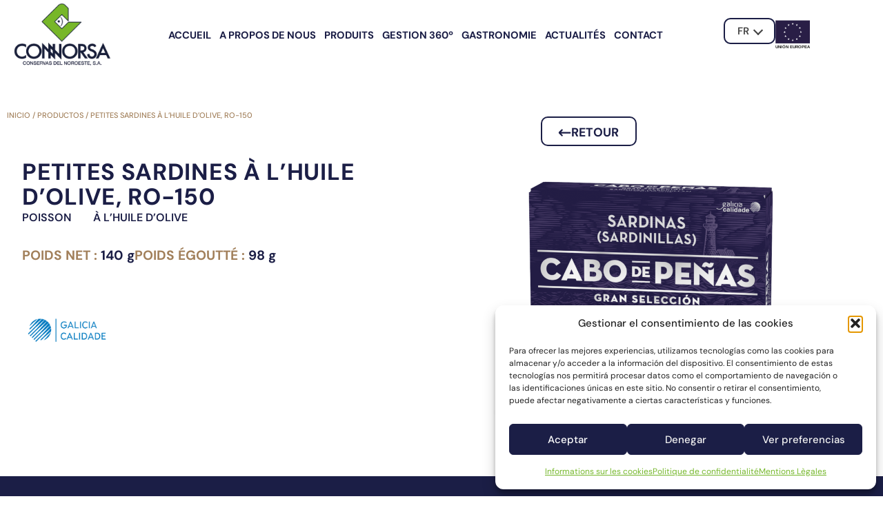

--- FILE ---
content_type: text/html; charset=UTF-8
request_url: https://www.connorsa.es/fr/producto/petites-sardines-a-lhuile-dolive-ro-150/
body_size: 27564
content:
<!DOCTYPE html>
<html lang="fr-FR" prefix="og: https://ogp.me/ns#">
<head>
	<meta charset="UTF-8">
	<meta name="viewport" content="width=device-width, initial-scale=1">
<!-- Optimisation des moteurs de recherche par Rank Math - https://rankmath.com/ -->
<title>Petites sardines à l’huile d’olive</title><link rel="preload" as="style" href="https://fonts.googleapis.com/css?family=DM%20Sans%3Aregular%2Citalic%2C500%2C500italic%2C700%2C700italic%7CDM%20Serif%20Display%3Aregular%2Citalic%7CRoboto%3A100%2C100italic%2C200%2C200italic%2C300%2C300italic%2C400%2C400italic%2C500%2C500italic%2C600%2C600italic%2C700%2C700italic%2C800%2C800italic%2C900%2C900italic&#038;display=swap" /><link rel="stylesheet" href="https://fonts.googleapis.com/css?family=DM%20Sans%3Aregular%2Citalic%2C500%2C500italic%2C700%2C700italic%7CDM%20Serif%20Display%3Aregular%2Citalic%7CRoboto%3A100%2C100italic%2C200%2C200italic%2C300%2C300italic%2C400%2C400italic%2C500%2C500italic%2C600%2C600italic%2C700%2C700italic%2C800%2C800italic%2C900%2C900italic&#038;display=swap" media="print" onload="this.media='all'" /><noscript><link rel="stylesheet" href="https://fonts.googleapis.com/css?family=DM%20Sans%3Aregular%2Citalic%2C500%2C500italic%2C700%2C700italic%7CDM%20Serif%20Display%3Aregular%2Citalic%7CRoboto%3A100%2C100italic%2C200%2C200italic%2C300%2C300italic%2C400%2C400italic%2C500%2C500italic%2C600%2C600italic%2C700%2C700italic%2C800%2C800italic%2C900%2C900italic&#038;display=swap" /></noscript>
<meta name="description" content="Les sardines à l&#039;huile d&#039;olive font partie de notre ligne Gran Selección, élaborée à partir de poissons et de fruits de mer de première qualité."/>
<meta name="robots" content="index, follow, max-snippet:-1, max-video-preview:-1, max-image-preview:large"/>
<link rel="canonical" href="https://www.connorsa.es/fr/producto/petites-sardines-a-lhuile-dolive-ro-150/" />
<meta property="og:locale" content="fr_FR" />
<meta property="og:type" content="article" />
<meta property="og:title" content="Petites sardines à l’huile d’olive" />
<meta property="og:description" content="Les sardines à l&#039;huile d&#039;olive font partie de notre ligne Gran Selección, élaborée à partir de poissons et de fruits de mer de première qualité." />
<meta property="og:url" content="https://www.connorsa.es/fr/producto/petites-sardines-a-lhuile-dolive-ro-150/" />
<meta property="og:site_name" content="Connorsa" />
<meta property="og:image" content="https://www.connorsa.es/wp-content/uploads/2023/05/Cabo_de_Penas_Gran_Seleccion_Sardinillas_en_aceite_de_oliva_RO-150_PES.png" />
<meta property="og:image:secure_url" content="https://www.connorsa.es/wp-content/uploads/2023/05/Cabo_de_Penas_Gran_Seleccion_Sardinillas_en_aceite_de_oliva_RO-150_PES.png" />
<meta property="og:image:width" content="1535" />
<meta property="og:image:height" content="1063" />
<meta property="og:image:alt" content="Petites sardines à l’huile d’olive, RO-150" />
<meta property="og:image:type" content="image/png" />
<meta name="twitter:card" content="summary_large_image" />
<meta name="twitter:title" content="Petites sardines à l’huile d’olive" />
<meta name="twitter:description" content="Les sardines à l&#039;huile d&#039;olive font partie de notre ligne Gran Selección, élaborée à partir de poissons et de fruits de mer de première qualité." />
<meta name="twitter:image" content="https://www.connorsa.es/wp-content/uploads/2023/05/Cabo_de_Penas_Gran_Seleccion_Sardinillas_en_aceite_de_oliva_RO-150_PES.png" />
<script type="application/ld+json" class="rank-math-schema">{"@context":"https://schema.org","@graph":[{"@type":"BreadcrumbList","@id":"https://www.connorsa.es/fr/producto/petites-sardines-a-lhuile-dolive-ro-150/#breadcrumb","itemListElement":[{"@type":"ListItem","position":"1","item":{"@id":"https://www.connorsa.es","name":"Inicio"}},{"@type":"ListItem","position":"2","item":{"@id":"/productos","name":"Productos"}},{"@type":"ListItem","position":"3","item":{"@id":"https://www.connorsa.es/fr/producto/petites-sardines-a-lhuile-dolive-ro-150/","name":"Petites sardines \u00e0 l\u2019huile d\u2019olive, RO-150"}}]}]}</script>
<!-- /Extension Rank Math WordPress SEO -->

<link href='https://fonts.gstatic.com' crossorigin rel='preconnect' />
<link href='https://fonts.googleapis.com' crossorigin rel='preconnect' />
<link rel="alternate" type="application/rss+xml" title="Connorsa &raquo; Flux" href="https://www.connorsa.es/fr/feed/" />
<link rel="alternate" title="oEmbed (JSON)" type="application/json+oembed" href="https://www.connorsa.es/fr/wp-json/oembed/1.0/embed?url=https%3A%2F%2Fwww.connorsa.es%2Ffr%2Fproducto%2Fpetites-sardines-a-lhuile-dolive-ro-150%2F" />
<link rel="alternate" title="oEmbed (XML)" type="text/xml+oembed" href="https://www.connorsa.es/fr/wp-json/oembed/1.0/embed?url=https%3A%2F%2Fwww.connorsa.es%2Ffr%2Fproducto%2Fpetites-sardines-a-lhuile-dolive-ro-150%2F&#038;format=xml" />
<style id='wp-img-auto-sizes-contain-inline-css'>
img:is([sizes=auto i],[sizes^="auto," i]){contain-intrinsic-size:3000px 1500px}
/*# sourceURL=wp-img-auto-sizes-contain-inline-css */
</style>
<style id='wp-emoji-styles-inline-css'>

	img.wp-smiley, img.emoji {
		display: inline !important;
		border: none !important;
		box-shadow: none !important;
		height: 1em !important;
		width: 1em !important;
		margin: 0 0.07em !important;
		vertical-align: -0.1em !important;
		background: none !important;
		padding: 0 !important;
	}
/*# sourceURL=wp-emoji-styles-inline-css */
</style>
<link rel='stylesheet' id='wp-block-library-css' href='https://www.connorsa.es/wp-includes/css/dist/block-library/style.min.css?ver=6.9' media='all' />
<style id='classic-theme-styles-inline-css'>
/*! This file is auto-generated */
.wp-block-button__link{color:#fff;background-color:#32373c;border-radius:9999px;box-shadow:none;text-decoration:none;padding:calc(.667em + 2px) calc(1.333em + 2px);font-size:1.125em}.wp-block-file__button{background:#32373c;color:#fff;text-decoration:none}
/*# sourceURL=/wp-includes/css/classic-themes.min.css */
</style>
<style id='global-styles-inline-css'>
:root{--wp--preset--aspect-ratio--square: 1;--wp--preset--aspect-ratio--4-3: 4/3;--wp--preset--aspect-ratio--3-4: 3/4;--wp--preset--aspect-ratio--3-2: 3/2;--wp--preset--aspect-ratio--2-3: 2/3;--wp--preset--aspect-ratio--16-9: 16/9;--wp--preset--aspect-ratio--9-16: 9/16;--wp--preset--color--black: #000000;--wp--preset--color--cyan-bluish-gray: #abb8c3;--wp--preset--color--white: #ffffff;--wp--preset--color--pale-pink: #f78da7;--wp--preset--color--vivid-red: #cf2e2e;--wp--preset--color--luminous-vivid-orange: #ff6900;--wp--preset--color--luminous-vivid-amber: #fcb900;--wp--preset--color--light-green-cyan: #7bdcb5;--wp--preset--color--vivid-green-cyan: #00d084;--wp--preset--color--pale-cyan-blue: #8ed1fc;--wp--preset--color--vivid-cyan-blue: #0693e3;--wp--preset--color--vivid-purple: #9b51e0;--wp--preset--color--contrast: var(--contrast);--wp--preset--color--contrast-2: var(--contrast-2);--wp--preset--color--contrast-3: var(--contrast-3);--wp--preset--color--base: var(--base);--wp--preset--color--base-2: var(--base-2);--wp--preset--color--base-3: var(--base-3);--wp--preset--color--accent: var(--accent);--wp--preset--gradient--vivid-cyan-blue-to-vivid-purple: linear-gradient(135deg,rgb(6,147,227) 0%,rgb(155,81,224) 100%);--wp--preset--gradient--light-green-cyan-to-vivid-green-cyan: linear-gradient(135deg,rgb(122,220,180) 0%,rgb(0,208,130) 100%);--wp--preset--gradient--luminous-vivid-amber-to-luminous-vivid-orange: linear-gradient(135deg,rgb(252,185,0) 0%,rgb(255,105,0) 100%);--wp--preset--gradient--luminous-vivid-orange-to-vivid-red: linear-gradient(135deg,rgb(255,105,0) 0%,rgb(207,46,46) 100%);--wp--preset--gradient--very-light-gray-to-cyan-bluish-gray: linear-gradient(135deg,rgb(238,238,238) 0%,rgb(169,184,195) 100%);--wp--preset--gradient--cool-to-warm-spectrum: linear-gradient(135deg,rgb(74,234,220) 0%,rgb(151,120,209) 20%,rgb(207,42,186) 40%,rgb(238,44,130) 60%,rgb(251,105,98) 80%,rgb(254,248,76) 100%);--wp--preset--gradient--blush-light-purple: linear-gradient(135deg,rgb(255,206,236) 0%,rgb(152,150,240) 100%);--wp--preset--gradient--blush-bordeaux: linear-gradient(135deg,rgb(254,205,165) 0%,rgb(254,45,45) 50%,rgb(107,0,62) 100%);--wp--preset--gradient--luminous-dusk: linear-gradient(135deg,rgb(255,203,112) 0%,rgb(199,81,192) 50%,rgb(65,88,208) 100%);--wp--preset--gradient--pale-ocean: linear-gradient(135deg,rgb(255,245,203) 0%,rgb(182,227,212) 50%,rgb(51,167,181) 100%);--wp--preset--gradient--electric-grass: linear-gradient(135deg,rgb(202,248,128) 0%,rgb(113,206,126) 100%);--wp--preset--gradient--midnight: linear-gradient(135deg,rgb(2,3,129) 0%,rgb(40,116,252) 100%);--wp--preset--font-size--small: 13px;--wp--preset--font-size--medium: 20px;--wp--preset--font-size--large: 36px;--wp--preset--font-size--x-large: 42px;--wp--preset--spacing--20: 0.44rem;--wp--preset--spacing--30: 0.67rem;--wp--preset--spacing--40: 1rem;--wp--preset--spacing--50: 1.5rem;--wp--preset--spacing--60: 2.25rem;--wp--preset--spacing--70: 3.38rem;--wp--preset--spacing--80: 5.06rem;--wp--preset--shadow--natural: 6px 6px 9px rgba(0, 0, 0, 0.2);--wp--preset--shadow--deep: 12px 12px 50px rgba(0, 0, 0, 0.4);--wp--preset--shadow--sharp: 6px 6px 0px rgba(0, 0, 0, 0.2);--wp--preset--shadow--outlined: 6px 6px 0px -3px rgb(255, 255, 255), 6px 6px rgb(0, 0, 0);--wp--preset--shadow--crisp: 6px 6px 0px rgb(0, 0, 0);}:where(.is-layout-flex){gap: 0.5em;}:where(.is-layout-grid){gap: 0.5em;}body .is-layout-flex{display: flex;}.is-layout-flex{flex-wrap: wrap;align-items: center;}.is-layout-flex > :is(*, div){margin: 0;}body .is-layout-grid{display: grid;}.is-layout-grid > :is(*, div){margin: 0;}:where(.wp-block-columns.is-layout-flex){gap: 2em;}:where(.wp-block-columns.is-layout-grid){gap: 2em;}:where(.wp-block-post-template.is-layout-flex){gap: 1.25em;}:where(.wp-block-post-template.is-layout-grid){gap: 1.25em;}.has-black-color{color: var(--wp--preset--color--black) !important;}.has-cyan-bluish-gray-color{color: var(--wp--preset--color--cyan-bluish-gray) !important;}.has-white-color{color: var(--wp--preset--color--white) !important;}.has-pale-pink-color{color: var(--wp--preset--color--pale-pink) !important;}.has-vivid-red-color{color: var(--wp--preset--color--vivid-red) !important;}.has-luminous-vivid-orange-color{color: var(--wp--preset--color--luminous-vivid-orange) !important;}.has-luminous-vivid-amber-color{color: var(--wp--preset--color--luminous-vivid-amber) !important;}.has-light-green-cyan-color{color: var(--wp--preset--color--light-green-cyan) !important;}.has-vivid-green-cyan-color{color: var(--wp--preset--color--vivid-green-cyan) !important;}.has-pale-cyan-blue-color{color: var(--wp--preset--color--pale-cyan-blue) !important;}.has-vivid-cyan-blue-color{color: var(--wp--preset--color--vivid-cyan-blue) !important;}.has-vivid-purple-color{color: var(--wp--preset--color--vivid-purple) !important;}.has-black-background-color{background-color: var(--wp--preset--color--black) !important;}.has-cyan-bluish-gray-background-color{background-color: var(--wp--preset--color--cyan-bluish-gray) !important;}.has-white-background-color{background-color: var(--wp--preset--color--white) !important;}.has-pale-pink-background-color{background-color: var(--wp--preset--color--pale-pink) !important;}.has-vivid-red-background-color{background-color: var(--wp--preset--color--vivid-red) !important;}.has-luminous-vivid-orange-background-color{background-color: var(--wp--preset--color--luminous-vivid-orange) !important;}.has-luminous-vivid-amber-background-color{background-color: var(--wp--preset--color--luminous-vivid-amber) !important;}.has-light-green-cyan-background-color{background-color: var(--wp--preset--color--light-green-cyan) !important;}.has-vivid-green-cyan-background-color{background-color: var(--wp--preset--color--vivid-green-cyan) !important;}.has-pale-cyan-blue-background-color{background-color: var(--wp--preset--color--pale-cyan-blue) !important;}.has-vivid-cyan-blue-background-color{background-color: var(--wp--preset--color--vivid-cyan-blue) !important;}.has-vivid-purple-background-color{background-color: var(--wp--preset--color--vivid-purple) !important;}.has-black-border-color{border-color: var(--wp--preset--color--black) !important;}.has-cyan-bluish-gray-border-color{border-color: var(--wp--preset--color--cyan-bluish-gray) !important;}.has-white-border-color{border-color: var(--wp--preset--color--white) !important;}.has-pale-pink-border-color{border-color: var(--wp--preset--color--pale-pink) !important;}.has-vivid-red-border-color{border-color: var(--wp--preset--color--vivid-red) !important;}.has-luminous-vivid-orange-border-color{border-color: var(--wp--preset--color--luminous-vivid-orange) !important;}.has-luminous-vivid-amber-border-color{border-color: var(--wp--preset--color--luminous-vivid-amber) !important;}.has-light-green-cyan-border-color{border-color: var(--wp--preset--color--light-green-cyan) !important;}.has-vivid-green-cyan-border-color{border-color: var(--wp--preset--color--vivid-green-cyan) !important;}.has-pale-cyan-blue-border-color{border-color: var(--wp--preset--color--pale-cyan-blue) !important;}.has-vivid-cyan-blue-border-color{border-color: var(--wp--preset--color--vivid-cyan-blue) !important;}.has-vivid-purple-border-color{border-color: var(--wp--preset--color--vivid-purple) !important;}.has-vivid-cyan-blue-to-vivid-purple-gradient-background{background: var(--wp--preset--gradient--vivid-cyan-blue-to-vivid-purple) !important;}.has-light-green-cyan-to-vivid-green-cyan-gradient-background{background: var(--wp--preset--gradient--light-green-cyan-to-vivid-green-cyan) !important;}.has-luminous-vivid-amber-to-luminous-vivid-orange-gradient-background{background: var(--wp--preset--gradient--luminous-vivid-amber-to-luminous-vivid-orange) !important;}.has-luminous-vivid-orange-to-vivid-red-gradient-background{background: var(--wp--preset--gradient--luminous-vivid-orange-to-vivid-red) !important;}.has-very-light-gray-to-cyan-bluish-gray-gradient-background{background: var(--wp--preset--gradient--very-light-gray-to-cyan-bluish-gray) !important;}.has-cool-to-warm-spectrum-gradient-background{background: var(--wp--preset--gradient--cool-to-warm-spectrum) !important;}.has-blush-light-purple-gradient-background{background: var(--wp--preset--gradient--blush-light-purple) !important;}.has-blush-bordeaux-gradient-background{background: var(--wp--preset--gradient--blush-bordeaux) !important;}.has-luminous-dusk-gradient-background{background: var(--wp--preset--gradient--luminous-dusk) !important;}.has-pale-ocean-gradient-background{background: var(--wp--preset--gradient--pale-ocean) !important;}.has-electric-grass-gradient-background{background: var(--wp--preset--gradient--electric-grass) !important;}.has-midnight-gradient-background{background: var(--wp--preset--gradient--midnight) !important;}.has-small-font-size{font-size: var(--wp--preset--font-size--small) !important;}.has-medium-font-size{font-size: var(--wp--preset--font-size--medium) !important;}.has-large-font-size{font-size: var(--wp--preset--font-size--large) !important;}.has-x-large-font-size{font-size: var(--wp--preset--font-size--x-large) !important;}
:where(.wp-block-post-template.is-layout-flex){gap: 1.25em;}:where(.wp-block-post-template.is-layout-grid){gap: 1.25em;}
:where(.wp-block-term-template.is-layout-flex){gap: 1.25em;}:where(.wp-block-term-template.is-layout-grid){gap: 1.25em;}
:where(.wp-block-columns.is-layout-flex){gap: 2em;}:where(.wp-block-columns.is-layout-grid){gap: 2em;}
:root :where(.wp-block-pullquote){font-size: 1.5em;line-height: 1.6;}
/*# sourceURL=global-styles-inline-css */
</style>
<link rel='stylesheet' id='wpml-legacy-dropdown-0-css' href='https://www.connorsa.es/wp-content/plugins/sitepress-multilingual-cms/templates/language-switchers/legacy-dropdown/style.min.css?ver=1' media='all' />
<link rel='stylesheet' id='wpml-legacy-horizontal-list-0-css' href='https://www.connorsa.es/wp-content/plugins/sitepress-multilingual-cms/templates/language-switchers/legacy-list-horizontal/style.min.css?ver=1' media='all' />
<style id='wpml-legacy-horizontal-list-0-inline-css'>
.wpml-ls-statics-footer a, .wpml-ls-statics-footer .wpml-ls-sub-menu a, .wpml-ls-statics-footer .wpml-ls-sub-menu a:link, .wpml-ls-statics-footer li:not(.wpml-ls-current-language) .wpml-ls-link, .wpml-ls-statics-footer li:not(.wpml-ls-current-language) .wpml-ls-link:link {color:#444444;background-color:#ffffff;}.wpml-ls-statics-footer .wpml-ls-sub-menu a:hover,.wpml-ls-statics-footer .wpml-ls-sub-menu a:focus, .wpml-ls-statics-footer .wpml-ls-sub-menu a:link:hover, .wpml-ls-statics-footer .wpml-ls-sub-menu a:link:focus {color:#000000;background-color:#eeeeee;}.wpml-ls-statics-footer .wpml-ls-current-language > a {color:#444444;background-color:#ffffff;}.wpml-ls-statics-footer .wpml-ls-current-language:hover>a, .wpml-ls-statics-footer .wpml-ls-current-language>a:focus {color:#000000;background-color:#eeeeee;}
/*# sourceURL=wpml-legacy-horizontal-list-0-inline-css */
</style>
<link rel='stylesheet' id='cmplz-general-css' href='https://www.connorsa.es/wp-content/plugins/complianz-gdpr/assets/css/cookieblocker.min.css?ver=1765955364' media='all' />
<link rel='stylesheet' id='ivory-search-styles-css' href='https://www.connorsa.es/wp-content/plugins/add-search-to-menu/public/css/ivory-search.min.css?ver=5.5.13' media='all' />
<link rel='stylesheet' id='generate-style-css' href='https://www.connorsa.es/wp-content/themes/generatepress/assets/css/main.min.css?ver=3.6.1' media='all' />
<style id='generate-style-inline-css'>
body{background-color:var(--base-2);color:var(--contrast);}a{color:var(--accent);}a{text-decoration:underline;}.entry-title a, .site-branding a, a.button, .wp-block-button__link, .main-navigation a{text-decoration:none;}a:hover, a:focus, a:active{color:var(--contrast);}.grid-container{max-width:1440px;}.wp-block-group__inner-container{max-width:1440px;margin-left:auto;margin-right:auto;}:root{--contrast:#222222;--contrast-2:#575760;--contrast-3:#b2b2be;--base:#f0f0f0;--base-2:#f7f8f9;--base-3:#ffffff;--accent:#75B72B;}:root .has-contrast-color{color:var(--contrast);}:root .has-contrast-background-color{background-color:var(--contrast);}:root .has-contrast-2-color{color:var(--contrast-2);}:root .has-contrast-2-background-color{background-color:var(--contrast-2);}:root .has-contrast-3-color{color:var(--contrast-3);}:root .has-contrast-3-background-color{background-color:var(--contrast-3);}:root .has-base-color{color:var(--base);}:root .has-base-background-color{background-color:var(--base);}:root .has-base-2-color{color:var(--base-2);}:root .has-base-2-background-color{background-color:var(--base-2);}:root .has-base-3-color{color:var(--base-3);}:root .has-base-3-background-color{background-color:var(--base-3);}:root .has-accent-color{color:var(--accent);}:root .has-accent-background-color{background-color:var(--accent);}body, button, input, select, textarea{font-family:DM Sans, sans-serif;}.top-bar{background-color:#636363;color:#ffffff;}.top-bar a{color:#ffffff;}.top-bar a:hover{color:#303030;}.site-header{background-color:var(--base-3);}.main-title a,.main-title a:hover{color:var(--contrast);}.site-description{color:var(--contrast-2);}.mobile-menu-control-wrapper .menu-toggle,.mobile-menu-control-wrapper .menu-toggle:hover,.mobile-menu-control-wrapper .menu-toggle:focus,.has-inline-mobile-toggle #site-navigation.toggled{background-color:rgba(0, 0, 0, 0.02);}.main-navigation,.main-navigation ul ul{background-color:var(--base-3);}.main-navigation .main-nav ul li a, .main-navigation .menu-toggle, .main-navigation .menu-bar-items{color:var(--contrast);}.main-navigation .main-nav ul li:not([class*="current-menu-"]):hover > a, .main-navigation .main-nav ul li:not([class*="current-menu-"]):focus > a, .main-navigation .main-nav ul li.sfHover:not([class*="current-menu-"]) > a, .main-navigation .menu-bar-item:hover > a, .main-navigation .menu-bar-item.sfHover > a{color:var(--accent);}button.menu-toggle:hover,button.menu-toggle:focus{color:var(--contrast);}.main-navigation .main-nav ul li[class*="current-menu-"] > a{color:var(--accent);}.navigation-search input[type="search"],.navigation-search input[type="search"]:active, .navigation-search input[type="search"]:focus, .main-navigation .main-nav ul li.search-item.active > a, .main-navigation .menu-bar-items .search-item.active > a{color:var(--accent);}.main-navigation ul ul{background-color:var(--base);}.separate-containers .inside-article, .separate-containers .comments-area, .separate-containers .page-header, .one-container .container, .separate-containers .paging-navigation, .inside-page-header{background-color:var(--base-3);}.entry-title a{color:var(--contrast);}.entry-title a:hover{color:var(--contrast-2);}.entry-meta{color:var(--contrast-2);}.sidebar .widget{background-color:var(--base-3);}.footer-widgets{background-color:var(--base-3);}.site-info{background-color:var(--base-3);}input[type="text"],input[type="email"],input[type="url"],input[type="password"],input[type="search"],input[type="tel"],input[type="number"],textarea,select{color:var(--contrast);background-color:var(--base-2);border-color:var(--base);}input[type="text"]:focus,input[type="email"]:focus,input[type="url"]:focus,input[type="password"]:focus,input[type="search"]:focus,input[type="tel"]:focus,input[type="number"]:focus,textarea:focus,select:focus{color:var(--contrast);background-color:var(--base-2);border-color:var(--contrast-3);}button,html input[type="button"],input[type="reset"],input[type="submit"],a.button,a.wp-block-button__link:not(.has-background){color:#ffffff;background-color:#55555e;}button:hover,html input[type="button"]:hover,input[type="reset"]:hover,input[type="submit"]:hover,a.button:hover,button:focus,html input[type="button"]:focus,input[type="reset"]:focus,input[type="submit"]:focus,a.button:focus,a.wp-block-button__link:not(.has-background):active,a.wp-block-button__link:not(.has-background):focus,a.wp-block-button__link:not(.has-background):hover{color:#ffffff;background-color:#3f4047;}a.generate-back-to-top{background-color:rgba( 0,0,0,0.4 );color:#ffffff;}a.generate-back-to-top:hover,a.generate-back-to-top:focus{background-color:rgba( 0,0,0,0.6 );color:#ffffff;}:root{--gp-search-modal-bg-color:var(--base-3);--gp-search-modal-text-color:var(--contrast);--gp-search-modal-overlay-bg-color:rgba(0,0,0,0.2);}@media (max-width:768px){.main-navigation .menu-bar-item:hover > a, .main-navigation .menu-bar-item.sfHover > a{background:none;color:var(--contrast);}}.nav-below-header .main-navigation .inside-navigation.grid-container, .nav-above-header .main-navigation .inside-navigation.grid-container{padding:0px 20px 0px 20px;}.site-main .wp-block-group__inner-container{padding:40px;}.separate-containers .paging-navigation{padding-top:20px;padding-bottom:20px;}.entry-content .alignwide, body:not(.no-sidebar) .entry-content .alignfull{margin-left:-40px;width:calc(100% + 80px);max-width:calc(100% + 80px);}.rtl .menu-item-has-children .dropdown-menu-toggle{padding-left:20px;}.rtl .main-navigation .main-nav ul li.menu-item-has-children > a{padding-right:20px;}@media (max-width:768px){.separate-containers .inside-article, .separate-containers .comments-area, .separate-containers .page-header, .separate-containers .paging-navigation, .one-container .site-content, .inside-page-header{padding:30px;}.site-main .wp-block-group__inner-container{padding:30px;}.inside-top-bar{padding-right:30px;padding-left:30px;}.inside-header{padding-right:30px;padding-left:30px;}.widget-area .widget{padding-top:30px;padding-right:30px;padding-bottom:30px;padding-left:30px;}.footer-widgets-container{padding-top:30px;padding-right:30px;padding-bottom:30px;padding-left:30px;}.inside-site-info{padding-right:30px;padding-left:30px;}.entry-content .alignwide, body:not(.no-sidebar) .entry-content .alignfull{margin-left:-30px;width:calc(100% + 60px);max-width:calc(100% + 60px);}.one-container .site-main .paging-navigation{margin-bottom:20px;}}/* End cached CSS */.is-right-sidebar{width:30%;}.is-left-sidebar{width:30%;}.site-content .content-area{width:100%;}@media (max-width:768px){.main-navigation .menu-toggle,.sidebar-nav-mobile:not(#sticky-placeholder){display:block;}.main-navigation ul,.gen-sidebar-nav,.main-navigation:not(.slideout-navigation):not(.toggled) .main-nav > ul,.has-inline-mobile-toggle #site-navigation .inside-navigation > *:not(.navigation-search):not(.main-nav){display:none;}.nav-align-right .inside-navigation,.nav-align-center .inside-navigation{justify-content:space-between;}.has-inline-mobile-toggle .mobile-menu-control-wrapper{display:flex;flex-wrap:wrap;}.has-inline-mobile-toggle .inside-header{flex-direction:row;text-align:left;flex-wrap:wrap;}.has-inline-mobile-toggle .header-widget,.has-inline-mobile-toggle #site-navigation{flex-basis:100%;}.nav-float-left .has-inline-mobile-toggle #site-navigation{order:10;}}
.elementor-template-full-width .site-content{display:block;}
/*# sourceURL=generate-style-inline-css */
</style>
<link data-minify="1" rel='stylesheet' id='generate-child-css' href='https://www.connorsa.es/wp-content/cache/min/1/wp-content/themes/generatepress_child/style.css?ver=1768460323' media='all' />

<link data-minify="1" rel='stylesheet' id='jet-menu-public-styles-css' href='https://www.connorsa.es/wp-content/cache/min/1/wp-content/plugins/jet-menu/assets/public/css/public.css?ver=1768460323' media='all' />
<link rel='stylesheet' id='elementor-frontend-css' href='https://www.connorsa.es/wp-content/uploads/elementor/css/custom-frontend.min.css?ver=1768460322' media='all' />
<link rel='stylesheet' id='widget-image-css' href='https://www.connorsa.es/wp-content/plugins/elementor/assets/css/widget-image.min.css?ver=3.34.1' media='all' />
<link rel='stylesheet' id='widget-nav-menu-css' href='https://www.connorsa.es/wp-content/uploads/elementor/css/custom-pro-widget-nav-menu.min.css?ver=1768460322' media='all' />
<link rel='stylesheet' id='widget-icon-list-css' href='https://www.connorsa.es/wp-content/uploads/elementor/css/custom-widget-icon-list.min.css?ver=1768460322' media='all' />
<link rel='stylesheet' id='widget-social-icons-css' href='https://www.connorsa.es/wp-content/plugins/elementor/assets/css/widget-social-icons.min.css?ver=3.34.1' media='all' />
<link rel='stylesheet' id='e-apple-webkit-css' href='https://www.connorsa.es/wp-content/uploads/elementor/css/custom-apple-webkit.min.css?ver=1768460322' media='all' />
<link rel='stylesheet' id='widget-heading-css' href='https://www.connorsa.es/wp-content/plugins/elementor/assets/css/widget-heading.min.css?ver=3.34.1' media='all' />
<link rel='stylesheet' id='widget-post-info-css' href='https://www.connorsa.es/wp-content/plugins/elementor-pro/assets/css/widget-post-info.min.css?ver=3.28.2' media='all' />
<link rel='stylesheet' id='elementor-icons-shared-0-css' href='https://www.connorsa.es/wp-content/plugins/elementor/assets/lib/font-awesome/css/fontawesome.min.css?ver=5.15.3' media='all' />
<link data-minify="1" rel='stylesheet' id='elementor-icons-fa-regular-css' href='https://www.connorsa.es/wp-content/cache/min/1/wp-content/plugins/elementor/assets/lib/font-awesome/css/regular.min.css?ver=1768460635' media='all' />
<link data-minify="1" rel='stylesheet' id='elementor-icons-fa-solid-css' href='https://www.connorsa.es/wp-content/cache/min/1/wp-content/plugins/elementor/assets/lib/font-awesome/css/solid.min.css?ver=1768460323' media='all' />
<link data-minify="1" rel='stylesheet' id='jet-elements-css' href='https://www.connorsa.es/wp-content/cache/min/1/wp-content/plugins/jet-elements/assets/css/jet-elements.css?ver=1768460323' media='all' />
<link data-minify="1" rel='stylesheet' id='jet-elements-skin-css' href='https://www.connorsa.es/wp-content/cache/min/1/wp-content/plugins/jet-elements/assets/css/jet-elements-skin.css?ver=1768460323' media='all' />
<link data-minify="1" rel='stylesheet' id='elementor-icons-css' href='https://www.connorsa.es/wp-content/cache/min/1/wp-content/plugins/elementor/assets/lib/eicons/css/elementor-icons.min.css?ver=1768460323' media='all' />
<link rel='stylesheet' id='elementor-post-6-css' href='https://www.connorsa.es/wp-content/uploads/elementor/css/post-6.css?ver=1768460321' media='all' />
<link data-minify="1" rel='stylesheet' id='font-awesome-5-all-css' href='https://www.connorsa.es/wp-content/cache/min/1/wp-content/plugins/elementor/assets/lib/font-awesome/css/all.min.css?ver=1768460323' media='all' />
<link rel='stylesheet' id='font-awesome-4-shim-css' href='https://www.connorsa.es/wp-content/plugins/elementor/assets/lib/font-awesome/css/v4-shims.min.css?ver=3.34.1' media='all' />
<link rel='stylesheet' id='elementor-post-28-css' href='https://www.connorsa.es/wp-content/uploads/elementor/css/post-28.css?ver=1768460322' media='all' />
<link rel='stylesheet' id='elementor-post-4503-css' href='https://www.connorsa.es/wp-content/uploads/elementor/css/post-4503.css?ver=1768460634' media='all' />
<link rel='stylesheet' id='elementor-post-4681-css' href='https://www.connorsa.es/wp-content/uploads/elementor/css/post-4681.css?ver=1768460635' media='all' />
<link data-minify="1" rel='stylesheet' id='elementor-gf-local-dmseriftext-css' href='https://www.connorsa.es/wp-content/cache/min/1/wp-content/uploads/elementor/google-fonts/css/dmseriftext.css?ver=1768460323' media='all' />
<link data-minify="1" rel='stylesheet' id='elementor-gf-local-dmsans-css' href='https://www.connorsa.es/wp-content/cache/min/1/wp-content/uploads/elementor/google-fonts/css/dmsans.css?ver=1768460323' media='all' />
<link data-minify="1" rel='stylesheet' id='elementor-icons-fa-brands-css' href='https://www.connorsa.es/wp-content/cache/min/1/wp-content/plugins/elementor/assets/lib/font-awesome/css/brands.min.css?ver=1768460323' media='all' />
<script id="wpml-cookie-js-extra">
var wpml_cookies = {"wp-wpml_current_language":{"value":"fr","expires":1,"path":"/"}};
var wpml_cookies = {"wp-wpml_current_language":{"value":"fr","expires":1,"path":"/"}};
//# sourceURL=wpml-cookie-js-extra
</script>
<script data-minify="1" src="https://www.connorsa.es/wp-content/cache/min/1/wp-content/plugins/sitepress-multilingual-cms/res/js/cookies/language-cookie.js?ver=1764754176" id="wpml-cookie-js" defer data-wp-strategy="defer"></script>
<script src="https://www.connorsa.es/wp-includes/js/jquery/jquery.min.js?ver=3.7.1" id="jquery-core-js"></script>
<script src="https://www.connorsa.es/wp-includes/js/jquery/jquery-migrate.min.js?ver=3.4.1" id="jquery-migrate-js"></script>
<script src="https://www.connorsa.es/wp-content/plugins/sitepress-multilingual-cms/templates/language-switchers/legacy-dropdown/script.min.js?ver=1" id="wpml-legacy-dropdown-0-js"></script>
<script src="https://www.connorsa.es/wp-content/plugins/elementor/assets/lib/font-awesome/js/v4-shims.min.js?ver=3.34.1" id="font-awesome-4-shim-js"></script>
<link rel="https://api.w.org/" href="https://www.connorsa.es/fr/wp-json/" /><link rel="EditURI" type="application/rsd+xml" title="RSD" href="https://www.connorsa.es/xmlrpc.php?rsd" />
<meta name="generator" content="WordPress 6.9" />
<link rel='shortlink' href='https://www.connorsa.es/fr/?p=4732' />
<meta name="generator" content="WPML ver:4.8.6 stt:1,4,3,27,2;" />
			<style>.cmplz-hidden {
					display: none !important;
				}</style><meta name="generator" content="Elementor 3.34.1; features: additional_custom_breakpoints; settings: css_print_method-external, google_font-enabled, font_display-swap">
			<style>
				.e-con.e-parent:nth-of-type(n+4):not(.e-lazyloaded):not(.e-no-lazyload),
				.e-con.e-parent:nth-of-type(n+4):not(.e-lazyloaded):not(.e-no-lazyload) * {
					background-image: none !important;
				}
				@media screen and (max-height: 1024px) {
					.e-con.e-parent:nth-of-type(n+3):not(.e-lazyloaded):not(.e-no-lazyload),
					.e-con.e-parent:nth-of-type(n+3):not(.e-lazyloaded):not(.e-no-lazyload) * {
						background-image: none !important;
					}
				}
				@media screen and (max-height: 640px) {
					.e-con.e-parent:nth-of-type(n+2):not(.e-lazyloaded):not(.e-no-lazyload),
					.e-con.e-parent:nth-of-type(n+2):not(.e-lazyloaded):not(.e-no-lazyload) * {
						background-image: none !important;
					}
				}
			</style>
			<link rel="icon" href="https://www.connorsa.es/wp-content/uploads/2023/04/cropped-favicon-32x32.png" sizes="32x32" />
<link rel="icon" href="https://www.connorsa.es/wp-content/uploads/2023/04/cropped-favicon-192x192.png" sizes="192x192" />
<link rel="apple-touch-icon" href="https://www.connorsa.es/wp-content/uploads/2023/04/cropped-favicon-180x180.png" />
<meta name="msapplication-TileImage" content="https://www.connorsa.es/wp-content/uploads/2023/04/cropped-favicon-270x270.png" />
			<style type="text/css">
					</style>
		</head>

<body data-cmplz=1 class="wp-singular producto-template-default single single-producto postid-4732 wp-custom-logo wp-embed-responsive wp-theme-generatepress wp-child-theme-generatepress_child generatepress no-sidebar nav-float-right one-container header-aligned-left dropdown-hover featured-image-active jet-mega-menu-location elementor-default elementor-template-full-width elementor-kit-6 elementor-page-4681 full-width-content" itemtype="https://schema.org/Blog" itemscope>
	<a class="screen-reader-text skip-link" href="#content" title="Aller au contenu">Aller au contenu</a>		<div data-elementor-type="header" data-elementor-id="28" class="elementor elementor-28 elementor-location-header" data-elementor-post-type="elementor_library">
			<header class="elementor-element elementor-element-ecb10dd connorsa_header elementor-hidden-tablet elementor-hidden-mobile e-flex e-con-boxed e-con e-parent" data-id="ecb10dd" data-element_type="container" data-settings="{&quot;jet_parallax_layout_list&quot;:[]}">
					<div class="e-con-inner">
				<div class="elementor-element elementor-element-063f9a0 elementor-widget-tablet__width-auto elementor-widget-mobile__width-initial elementor-widget elementor-widget-image" data-id="063f9a0" data-element_type="widget" data-widget_type="image.default">
				<div class="elementor-widget-container">
																<a href="https://www.connorsa.es/fr/">
							<picture fetchpriority="high" class="attachment-full size-full wp-image-2758">
<source type="image/webp" srcset="https://www.connorsa.es/wp-content/uploads/2023/05/cropped-Logo-Connorsa.png.webp 760w, https://www.connorsa.es/wp-content/uploads/2023/05/cropped-Logo-Connorsa-300x201.png.webp 300w" sizes="(max-width: 760px) 100vw, 760px"/>
<img fetchpriority="high" width="760" height="509" src="https://www.connorsa.es/wp-content/uploads/2023/05/cropped-Logo-Connorsa.png" alt="" srcset="https://www.connorsa.es/wp-content/uploads/2023/05/cropped-Logo-Connorsa.png 760w, https://www.connorsa.es/wp-content/uploads/2023/05/cropped-Logo-Connorsa-300x201.png 300w" sizes="(max-width: 760px) 100vw, 760px"/>
</picture>
								</a>
															</div>
				</div>
				<div class="elementor-element elementor-element-193778f elementor-widget__width-auto elementor-widget elementor-widget-jet-mega-menu" data-id="193778f" data-element_type="widget" data-widget_type="jet-mega-menu.default">
				<div class="elementor-widget-container">
					<div class="jet-mega-menu jet-mega-menu--layout-horizontal jet-mega-menu--sub-position-right jet-mega-menu--dropdown-layout-push jet-mega-menu--dropdown-position-center jet-mega-menu--animation-none jet-mega-menu--location-elementor   " data-settings='{"menuId":"3","menuUniqId":"696b4469e2d52","rollUp":false,"megaAjaxLoad":false,"layout":"horizontal","subEvent":"hover","mouseLeaveDelay":500,"subTrigger":"item","subPosition":"right","megaWidthType":"selector","megaWidthSelector":".connorsa_header","breakpoint":768}'><div class="jet-mega-menu-toggle" tabindex="1" aria-label="Open/Close Menu"><div class="jet-mega-menu-toggle-icon jet-mega-menu-toggle-icon--default-state"><i class="fas fa-bars"></i></div><div class="jet-mega-menu-toggle-icon jet-mega-menu-toggle-icon--opened-state"><i class="fas fa-times"></i></div></div><nav class="jet-mega-menu-container"><ul class="jet-mega-menu-list" role="navigation"><li id="jet-mega-menu-item-4506" class="jet-mega-menu-item jet-mega-menu-item-type-post_type jet-mega-menu-item-object-page jet-mega-menu-item-home jet-mega-menu-item--default jet-mega-menu-item--top-level jet-mega-menu-item-4506"><div class="jet-mega-menu-item__inner" tabindex="1" aria-label="Accueil"><a href="https://www.connorsa.es/fr/" class="jet-mega-menu-item__link jet-mega-menu-item__link--top-level"><div class="jet-mega-menu-item__title"><div class="jet-mega-menu-item__label">Accueil</div></div></a></div></li>
<li id="jet-mega-menu-item-4507" class="jet-mega-menu-item jet-mega-menu-item-type-post_type jet-mega-menu-item-object-page jet-mega-menu-item--default jet-mega-menu-item--top-level jet-mega-menu-item-4507"><div class="jet-mega-menu-item__inner" tabindex="1" aria-label="A propos de nous"><a href="https://www.connorsa.es/fr/a-propos-de-nous/" class="jet-mega-menu-item__link jet-mega-menu-item__link--top-level"><div class="jet-mega-menu-item__title"><div class="jet-mega-menu-item__label">A propos de nous</div></div></a></div></li>
<li id="jet-mega-menu-item-4508" class="jet-mega-menu-item jet-mega-menu-item-type-post_type jet-mega-menu-item-object-page jet-mega-menu-item--mega jet-mega-menu-item-has-children jet-mega-menu-item--top-level jet-mega-menu-item-4508"><div class="jet-mega-menu-item__inner" tabindex="1" aria-label="Produits"><a href="https://www.connorsa.es/fr/produits/" class="jet-mega-menu-item__link jet-mega-menu-item__link--top-level"><div class="jet-mega-menu-item__title"><div class="jet-mega-menu-item__label">Produits</div></div></a></div><div class="jet-mega-menu-mega-container" data-template-id="4540" data-template-content="elementor" data-position="default"><div class="jet-mega-menu-mega-container__inner"><style>.elementor-4540 .elementor-element.elementor-element-4ce4153{--display:flex;--flex-direction:row;--container-widget-width:initial;--container-widget-height:100%;--container-widget-flex-grow:1;--container-widget-align-self:stretch;--flex-wrap-mobile:wrap;--justify-content:space-evenly;--gap:0px 0px;--row-gap:0px;--column-gap:0px;--margin-top:0px;--margin-bottom:0px;--margin-left:0px;--margin-right:0px;--padding-top:3rem;--padding-bottom:3rem;--padding-left:0rem;--padding-right:0rem;}.elementor-4540 .elementor-element.elementor-element-2755002{--display:flex;--flex-direction:column;--container-widget-width:calc( ( 1 - var( --container-widget-flex-grow ) ) * 100% );--container-widget-height:initial;--container-widget-flex-grow:0;--container-widget-align-self:initial;--flex-wrap-mobile:wrap;--justify-content:center;--align-items:center;--overlay-opacity:0.89;--padding-top:2rem;--padding-bottom:2rem;--padding-left:2rem;--padding-right:2rem;}.elementor-4540 .elementor-element.elementor-element-2755002:not(.elementor-motion-effects-element-type-background), .elementor-4540 .elementor-element.elementor-element-2755002 > .elementor-motion-effects-container > .elementor-motion-effects-layer{background-image:url("https://www.connorsa.es/wp-content/uploads/2023/06/Connorsa-Productos_Cabo-de-Penas-scaled-1.jpg");background-position:center center;background-repeat:no-repeat;background-size:cover;}.elementor-4540 .elementor-element.elementor-element-2755002:hover::before, .elementor-4540 .elementor-element.elementor-element-2755002:hover > .elementor-background-video-container::before, .elementor-4540 .elementor-element.elementor-element-2755002:hover > .e-con-inner > .elementor-background-video-container::before, .elementor-4540 .elementor-element.elementor-element-2755002 > .elementor-background-slideshow:hover::before, .elementor-4540 .elementor-element.elementor-element-2755002 > .e-con-inner > .elementor-background-slideshow:hover::before{background-color:#1B1E46;--background-overlay:'';}.elementor-4540 .elementor-element.elementor-element-2755002::before, .elementor-4540 .elementor-element.elementor-element-2755002 > .elementor-background-video-container::before, .elementor-4540 .elementor-element.elementor-element-2755002 > .e-con-inner > .elementor-background-video-container::before, .elementor-4540 .elementor-element.elementor-element-2755002 > .elementor-background-slideshow::before, .elementor-4540 .elementor-element.elementor-element-2755002 > .e-con-inner > .elementor-background-slideshow::before, .elementor-4540 .elementor-element.elementor-element-2755002 > .elementor-motion-effects-container > .elementor-motion-effects-layer::before{--background-overlay:'';}.elementor-4540 .elementor-element.elementor-element-2755002:hover{--overlay-opacity:0.8;}.elementor-widget-heading .elementor-heading-title{font-family:var( --e-global-typography-primary-font-family ), Sans-serif;font-weight:var( --e-global-typography-primary-font-weight );color:var( --e-global-color-primary );}.elementor-4540 .elementor-element.elementor-element-ffd6c32{text-align:center;}.elementor-4540 .elementor-element.elementor-element-ffd6c32 .elementor-heading-title{font-family:"Roboto", Sans-serif;font-size:calc(1.2rem + 1vw);font-weight:500;line-height:1.2em;color:#FFFFFF;}.elementor-4540 .elementor-element.elementor-element-f9c71e4{--display:flex;--flex-direction:column;--container-widget-width:calc( ( 1 - var( --container-widget-flex-grow ) ) * 100% );--container-widget-height:initial;--container-widget-flex-grow:0;--container-widget-align-self:initial;--flex-wrap-mobile:wrap;--justify-content:center;--align-items:center;--overlay-opacity:0.89;--padding-top:2rem;--padding-bottom:2rem;--padding-left:2rem;--padding-right:2rem;}.elementor-4540 .elementor-element.elementor-element-f9c71e4:not(.elementor-motion-effects-element-type-background), .elementor-4540 .elementor-element.elementor-element-f9c71e4 > .elementor-motion-effects-container > .elementor-motion-effects-layer{background-image:url("https://www.connorsa.es/wp-content/uploads/2023/06/Connorsa-Productos_Ecologico-scaled-1.jpg");background-position:center center;background-repeat:no-repeat;background-size:cover;}.elementor-4540 .elementor-element.elementor-element-f9c71e4:hover::before, .elementor-4540 .elementor-element.elementor-element-f9c71e4:hover > .elementor-background-video-container::before, .elementor-4540 .elementor-element.elementor-element-f9c71e4:hover > .e-con-inner > .elementor-background-video-container::before, .elementor-4540 .elementor-element.elementor-element-f9c71e4 > .elementor-background-slideshow:hover::before, .elementor-4540 .elementor-element.elementor-element-f9c71e4 > .e-con-inner > .elementor-background-slideshow:hover::before{background-color:#1B1E46;--background-overlay:'';}.elementor-4540 .elementor-element.elementor-element-f9c71e4::before, .elementor-4540 .elementor-element.elementor-element-f9c71e4 > .elementor-background-video-container::before, .elementor-4540 .elementor-element.elementor-element-f9c71e4 > .e-con-inner > .elementor-background-video-container::before, .elementor-4540 .elementor-element.elementor-element-f9c71e4 > .elementor-background-slideshow::before, .elementor-4540 .elementor-element.elementor-element-f9c71e4 > .e-con-inner > .elementor-background-slideshow::before, .elementor-4540 .elementor-element.elementor-element-f9c71e4 > .elementor-motion-effects-container > .elementor-motion-effects-layer::before{--background-overlay:'';}.elementor-4540 .elementor-element.elementor-element-f9c71e4:hover{--overlay-opacity:0.8;}.elementor-4540 .elementor-element.elementor-element-3dd6f87{text-align:center;}.elementor-4540 .elementor-element.elementor-element-3dd6f87 .elementor-heading-title{font-family:"Roboto", Sans-serif;font-size:calc(1.2rem + 1vw);font-weight:500;line-height:1.2em;color:#FFFFFF;}.elementor-4540 .elementor-element.elementor-element-83fe008{--display:flex;--flex-direction:column;--container-widget-width:calc( ( 1 - var( --container-widget-flex-grow ) ) * 100% );--container-widget-height:initial;--container-widget-flex-grow:0;--container-widget-align-self:initial;--flex-wrap-mobile:wrap;--justify-content:center;--align-items:center;--overlay-opacity:0.89;--padding-top:2rem;--padding-bottom:2rem;--padding-left:2rem;--padding-right:2rem;}.elementor-4540 .elementor-element.elementor-element-83fe008:not(.elementor-motion-effects-element-type-background), .elementor-4540 .elementor-element.elementor-element-83fe008 > .elementor-motion-effects-container > .elementor-motion-effects-layer{background-image:url("https://www.connorsa.es/wp-content/uploads/2023/06/GRAN-SELECCION-018b_-b-scaled-1.jpeg");background-position:center center;background-repeat:no-repeat;background-size:cover;}.elementor-4540 .elementor-element.elementor-element-83fe008:hover::before, .elementor-4540 .elementor-element.elementor-element-83fe008:hover > .elementor-background-video-container::before, .elementor-4540 .elementor-element.elementor-element-83fe008:hover > .e-con-inner > .elementor-background-video-container::before, .elementor-4540 .elementor-element.elementor-element-83fe008 > .elementor-background-slideshow:hover::before, .elementor-4540 .elementor-element.elementor-element-83fe008 > .e-con-inner > .elementor-background-slideshow:hover::before{background-color:#1B1E46;--background-overlay:'';}.elementor-4540 .elementor-element.elementor-element-83fe008::before, .elementor-4540 .elementor-element.elementor-element-83fe008 > .elementor-background-video-container::before, .elementor-4540 .elementor-element.elementor-element-83fe008 > .e-con-inner > .elementor-background-video-container::before, .elementor-4540 .elementor-element.elementor-element-83fe008 > .elementor-background-slideshow::before, .elementor-4540 .elementor-element.elementor-element-83fe008 > .e-con-inner > .elementor-background-slideshow::before, .elementor-4540 .elementor-element.elementor-element-83fe008 > .elementor-motion-effects-container > .elementor-motion-effects-layer::before{--background-overlay:'';}.elementor-4540 .elementor-element.elementor-element-83fe008:hover{--overlay-opacity:0.8;}.elementor-4540 .elementor-element.elementor-element-8413767{text-align:center;}.elementor-4540 .elementor-element.elementor-element-8413767 .elementor-heading-title{font-family:"Roboto", Sans-serif;font-size:calc(1.2rem + 1vw);font-weight:500;line-height:1.2em;color:#FFFFFF;}.elementor-4540 .elementor-element.elementor-element-f68fc5e{--display:flex;--flex-direction:column;--container-widget-width:calc( ( 1 - var( --container-widget-flex-grow ) ) * 100% );--container-widget-height:initial;--container-widget-flex-grow:0;--container-widget-align-self:initial;--flex-wrap-mobile:wrap;--justify-content:center;--align-items:center;--overlay-opacity:0.89;--padding-top:2rem;--padding-bottom:2rem;--padding-left:2rem;--padding-right:2rem;}.elementor-4540 .elementor-element.elementor-element-f68fc5e:not(.elementor-motion-effects-element-type-background), .elementor-4540 .elementor-element.elementor-element-f68fc5e > .elementor-motion-effects-container > .elementor-motion-effects-layer{background-image:url("https://www.connorsa.es/wp-content/uploads/2023/06/Connorsa-Productos_Hosteleria-scaled-1.jpg");background-position:center center;background-repeat:no-repeat;background-size:cover;}.elementor-4540 .elementor-element.elementor-element-f68fc5e:hover::before, .elementor-4540 .elementor-element.elementor-element-f68fc5e:hover > .elementor-background-video-container::before, .elementor-4540 .elementor-element.elementor-element-f68fc5e:hover > .e-con-inner > .elementor-background-video-container::before, .elementor-4540 .elementor-element.elementor-element-f68fc5e > .elementor-background-slideshow:hover::before, .elementor-4540 .elementor-element.elementor-element-f68fc5e > .e-con-inner > .elementor-background-slideshow:hover::before{background-color:#1B1E46;--background-overlay:'';}.elementor-4540 .elementor-element.elementor-element-f68fc5e::before, .elementor-4540 .elementor-element.elementor-element-f68fc5e > .elementor-background-video-container::before, .elementor-4540 .elementor-element.elementor-element-f68fc5e > .e-con-inner > .elementor-background-video-container::before, .elementor-4540 .elementor-element.elementor-element-f68fc5e > .elementor-background-slideshow::before, .elementor-4540 .elementor-element.elementor-element-f68fc5e > .e-con-inner > .elementor-background-slideshow::before, .elementor-4540 .elementor-element.elementor-element-f68fc5e > .elementor-motion-effects-container > .elementor-motion-effects-layer::before{--background-overlay:'';}.elementor-4540 .elementor-element.elementor-element-f68fc5e:hover{--overlay-opacity:0.8;}.elementor-4540 .elementor-element.elementor-element-4fbe6a7{text-align:center;}.elementor-4540 .elementor-element.elementor-element-4fbe6a7 .elementor-heading-title{font-family:"Roboto", Sans-serif;font-size:calc(1.2rem + 1vw);font-weight:500;line-height:1.2em;color:#FFFFFF;}@media(min-width:768px){.elementor-4540 .elementor-element.elementor-element-2755002{--width:24%;}.elementor-4540 .elementor-element.elementor-element-f9c71e4{--width:24%;}.elementor-4540 .elementor-element.elementor-element-83fe008{--width:24%;}.elementor-4540 .elementor-element.elementor-element-f68fc5e{--width:24%;}}/* Start custom CSS for container, class: .elementor-element-2755002 */.connorsa-submenu-item{
    aspect-ratio: 1 / 0.6!important;
    object-fit: cover
}/* End custom CSS */</style>		<div data-elementor-type="wp-post" data-elementor-id="4540" class="elementor elementor-4540" data-elementor-post-type="jet-menu">
				<div class="elementor-element elementor-element-4ce4153 e-con-full connorsa-mega-menu e-flex e-con e-parent" data-id="4ce4153" data-element_type="container" data-settings="{&quot;jet_parallax_layout_list&quot;:[]}">
		<a class="elementor-element elementor-element-2755002 e-con-full connorsa-submenu-item e-flex e-con e-parent" data-id="2755002" data-element_type="container" data-settings="{&quot;background_background&quot;:&quot;classic&quot;,&quot;jet_parallax_layout_list&quot;:[]}" href="https://www.connorsa.es/fr/produits/cabo-de-penas/">
				<div class="elementor-element elementor-element-ffd6c32 connorsa-submenu-title elementor-widget elementor-widget-heading" data-id="ffd6c32" data-element_type="widget" data-widget_type="heading.default">
				<div class="elementor-widget-container">
					<h2 class="elementor-heading-title elementor-size-default">CABO DE PEÑAS</h2>				</div>
				</div>
				</a>
		<a class="elementor-element elementor-element-f9c71e4 e-con-full connorsa-submenu-item e-flex e-con e-parent" data-id="f9c71e4" data-element_type="container" data-settings="{&quot;background_background&quot;:&quot;classic&quot;,&quot;jet_parallax_layout_list&quot;:[]}" href="https://www.connorsa.es/fr/produits/cabo-de-penas-biologique/">
				<div class="elementor-element elementor-element-3dd6f87 connorsa-submenu-title elementor-widget elementor-widget-heading" data-id="3dd6f87" data-element_type="widget" data-widget_type="heading.default">
				<div class="elementor-widget-container">
					<h2 class="elementor-heading-title elementor-size-default">CABO DE PEÑAS ECOLÓGICO (BIO)</h2>				</div>
				</div>
				</a>
		<a class="elementor-element elementor-element-83fe008 e-con-full connorsa-submenu-item e-flex e-con e-parent" data-id="83fe008" data-element_type="container" data-settings="{&quot;background_background&quot;:&quot;classic&quot;,&quot;jet_parallax_layout_list&quot;:[]}" href="https://www.connorsa.es/fr/produits/cabo-de-penas-ligne-premium/">
				<div class="elementor-element elementor-element-8413767 connorsa-submenu-title elementor-widget elementor-widget-heading" data-id="8413767" data-element_type="widget" data-widget_type="heading.default">
				<div class="elementor-widget-container">
					<h2 class="elementor-heading-title elementor-size-default">CABO DE PEÑAS GRANDE SÉLECTION</h2>				</div>
				</div>
				</a>
		<a class="elementor-element elementor-element-f68fc5e e-con-full connorsa-submenu-item e-flex e-con e-parent" data-id="f68fc5e" data-element_type="container" data-settings="{&quot;background_background&quot;:&quot;classic&quot;,&quot;jet_parallax_layout_list&quot;:[]}" href="https://www.connorsa.es/fr/produits/horeca/">
				<div class="elementor-element elementor-element-4fbe6a7 connorsa-submenu-title elementor-widget elementor-widget-heading" data-id="4fbe6a7" data-element_type="widget" data-widget_type="heading.default">
				<div class="elementor-widget-container">
					<h2 class="elementor-heading-title elementor-size-default">HORECA</h2>				</div>
				</div>
				</a>
				</div>
				</div>
		</div></div></li>
<li id="jet-mega-menu-item-4509" class="jet-mega-menu-item jet-mega-menu-item-type-post_type jet-mega-menu-item-object-page jet-mega-menu-item--default jet-mega-menu-item--top-level jet-mega-menu-item-4509"><div class="jet-mega-menu-item__inner" tabindex="1" aria-label="GESTION 360º"><a href="https://www.connorsa.es/fr/gestion-360o/" class="jet-mega-menu-item__link jet-mega-menu-item__link--top-level"><div class="jet-mega-menu-item__title"><div class="jet-mega-menu-item__label">GESTION 360º</div></div></a></div></li>
<li id="jet-mega-menu-item-4510" class="jet-mega-menu-item jet-mega-menu-item-type-custom jet-mega-menu-item-object-custom jet-mega-menu-item--default jet-mega-menu-item--top-level jet-mega-menu-item-4510"><div class="jet-mega-menu-item__inner" tabindex="1" aria-label="Gastronomie"><a href="/fr/recetas" class="jet-mega-menu-item__link jet-mega-menu-item__link--top-level"><div class="jet-mega-menu-item__title"><div class="jet-mega-menu-item__label">Gastronomie</div></div></a></div></li>
<li id="jet-mega-menu-item-4511" class="jet-mega-menu-item jet-mega-menu-item-type-post_type jet-mega-menu-item-object-page current_page_parent jet-mega-menu-item--default jet-mega-menu-item--top-level jet-mega-menu-item-4511"><div class="jet-mega-menu-item__inner" tabindex="1" aria-label="Actualités"><a href="https://www.connorsa.es/fr/nouvelles/" class="jet-mega-menu-item__link jet-mega-menu-item__link--top-level"><div class="jet-mega-menu-item__title"><div class="jet-mega-menu-item__label">Actualités</div></div></a></div></li>
<li id="jet-mega-menu-item-4512" class="jet-mega-menu-item jet-mega-menu-item-type-post_type jet-mega-menu-item-object-page jet-mega-menu-item--default jet-mega-menu-item--top-level jet-mega-menu-item-4512"><div class="jet-mega-menu-item__inner" tabindex="1" aria-label="Contact"><a href="https://www.connorsa.es/fr/contact/" class="jet-mega-menu-item__link jet-mega-menu-item__link--top-level"><div class="jet-mega-menu-item__title"><div class="jet-mega-menu-item__label">Contact</div></div></a></div></li>
</ul></nav></div>				</div>
				</div>
		<div class="elementor-element elementor-element-f82236d e-con-full e-flex e-con e-parent" data-id="f82236d" data-element_type="container" data-settings="{&quot;jet_parallax_layout_list&quot;:[]}">
				<div class="elementor-element elementor-element-2dd8be8 connorsa_wmpl_selector elementor-widget__width-auto elementor-widget elementor-widget-shortcode" data-id="2dd8be8" data-element_type="widget" data-widget_type="shortcode.default">
				<div class="elementor-widget-container">
							<div class="elementor-shortcode">
<div
	 class="wpml-ls-statics-shortcode_actions wpml-ls wpml-ls-legacy-dropdown js-wpml-ls-legacy-dropdown">
	<ul role="menu">

		<li role="none" tabindex="0" class="wpml-ls-slot-shortcode_actions wpml-ls-item wpml-ls-item-fr wpml-ls-current-language wpml-ls-item-legacy-dropdown">
			<a href="#" class="js-wpml-ls-item-toggle wpml-ls-item-toggle" role="menuitem" title="Passer à FR">
                <span class="wpml-ls-native" role="menuitem">FR</span></a>

			<ul class="wpml-ls-sub-menu" role="menu">
				
					<li class="wpml-ls-slot-shortcode_actions wpml-ls-item wpml-ls-item-en wpml-ls-first-item" role="none">
						<a href="https://www.connorsa.es/en/producto/small-sardines-in-olive-oil-ro-150/" class="wpml-ls-link" role="menuitem" aria-label="Passer à EN" title="Passer à EN">
                            <span class="wpml-ls-native" lang="en">EN</span></a>
					</li>

				
					<li class="wpml-ls-slot-shortcode_actions wpml-ls-item wpml-ls-item-es" role="none">
						<a href="https://www.connorsa.es/producto/sardinillas-en-aceite-de-oliva-ro-150/" class="wpml-ls-link" role="menuitem" aria-label="Passer à ES" title="Passer à ES">
                            <span class="wpml-ls-native" lang="es">ES</span></a>
					</li>

				
					<li class="wpml-ls-slot-shortcode_actions wpml-ls-item wpml-ls-item-de" role="none">
						<a href="https://www.connorsa.es/de/producto/kleine-sardinen-in-olivenoel-ro-150/" class="wpml-ls-link" role="menuitem" aria-label="Passer à DE" title="Passer à DE">
                            <span class="wpml-ls-native" lang="de">DE</span></a>
					</li>

				
					<li class="wpml-ls-slot-shortcode_actions wpml-ls-item wpml-ls-item-it wpml-ls-last-item" role="none">
						<a href="https://www.connorsa.es/it/producto/sardinelle-allolio-di-oliva-ro-150/" class="wpml-ls-link" role="menuitem" aria-label="Passer à IT" title="Passer à IT">
                            <span class="wpml-ls-native" lang="it">IT</span></a>
					</li>

							</ul>

		</li>

	</ul>
</div>
</div>
						</div>
				</div>
				<div class="elementor-element elementor-element-2c08e13 elementor-hidden-mobile elementor-view-default elementor-widget elementor-widget-icon" data-id="2c08e13" data-element_type="widget" data-widget_type="icon.default">
				<div class="elementor-widget-container">
							<div class="elementor-icon-wrapper">
			<a class="elementor-icon" href="https://www.connorsa.es/fr/subventions/">
			<svg xmlns="http://www.w3.org/2000/svg" id="Capa_2" data-name="Capa 2" viewBox="0 0 114.52 97.9"><defs><style>      .cls-1 {        fill: #fddd00;      }      .cls-2 {        fill: #164194;      }      .cls-3 {        fill: #1d1d1b;        font-family: Arial-BoldMT, Arial;        font-size: 13.57px;        font-weight: 700;      }      .cls-4 {        letter-spacing: -.04em;      }    </style></defs><g id="Capa_1-2" data-name="Capa 1"><g><text class="cls-3" transform="translate(0 92.79)"><tspan x="0" y="0">UNIÓN EUROPE</tspan><tspan class="cls-4" x="104.78" y="0">A</tspan></text><g><rect class="cls-2" x=".55" width="113.97" height="76.28"></rect><polygon class="cls-1" points="80.22 23.69 81.1 21.19 81.99 23.69 84.65 23.76 82.54 25.38 83.3 27.93 81.1 26.42 78.92 27.93 79.67 25.38 77.56 23.76 80.22 23.69"></polygon><polygon class="cls-1" points="27.05 37.66 29.71 37.59 30.59 35.08 31.48 37.59 34.14 37.66 32.02 39.27 32.78 41.82 30.59 40.31 28.4 41.82 29.16 39.27 27.05 37.66"></polygon><polygon class="cls-1" points="35.87 55.37 33.68 53.86 31.49 55.37 32.25 52.82 30.14 51.2 32.8 51.13 33.68 48.62 34.57 51.13 37.23 51.2 35.11 52.82 35.87 55.37"></polygon><polygon class="cls-1" points="35.3 25.74 36.06 28.29 33.87 26.78 31.68 28.29 32.44 25.74 30.33 24.12 32.99 24.05 33.87 21.55 34.76 24.05 37.41 24.12 35.3 25.74"></polygon><polygon class="cls-1" points="46.03 65.13 43.84 63.62 41.65 65.13 42.41 62.58 40.3 60.96 42.96 60.9 43.84 58.39 44.73 60.9 47.38 60.96 45.27 62.58 46.03 65.13"></polygon><polygon class="cls-1" points="45.35 15.71 46.1 18.26 43.91 16.75 41.72 18.26 42.48 15.71 40.37 14.1 43.03 14.03 43.91 11.52 44.8 14.03 47.46 14.1 45.35 15.71"></polygon><polygon class="cls-1" points="56.57 9.87 57.46 7.36 58.34 9.87 61 9.93 58.89 11.55 59.65 14.1 57.46 12.59 55.27 14.1 56.03 11.55 53.91 9.93 56.57 9.87"></polygon><polygon class="cls-1" points="59.7 68.91 57.51 67.4 55.32 68.91 56.08 66.36 53.97 64.75 56.63 64.68 57.51 62.17 58.4 64.68 61.06 64.75 58.95 66.36 59.7 68.91"></polygon><polygon class="cls-1" points="73.25 64.9 71.06 63.39 68.87 64.9 69.62 62.35 67.51 60.73 70.17 60.66 71.06 58.16 71.94 60.66 74.6 60.73 72.49 62.35 73.25 64.9"></polygon><polygon class="cls-1" points="72.67 15.64 73.43 18.19 71.24 16.67 69.05 18.19 69.8 15.64 67.69 14.02 70.35 13.95 71.24 11.45 72.12 13.95 74.78 14.02 72.67 15.64"></polygon><polygon class="cls-1" points="83.27 55.47 81.08 53.96 78.89 55.47 79.65 52.92 77.54 51.31 80.2 51.24 81.08 48.73 81.96 51.24 84.62 51.31 82.51 52.92 83.27 55.47"></polygon><polygon class="cls-1" points="86.67 41.44 84.47 39.93 82.29 41.44 83.04 38.89 80.93 37.27 83.59 37.21 84.47 34.7 85.36 37.21 88.02 37.27 85.91 38.89 86.67 41.44"></polygon></g></g></g></svg>			</a>
		</div>
						</div>
				</div>
				</div>
					</div>
				</header>
		<header class="elementor-element elementor-element-9180bdc connorsa_header elementor-hidden-desktop elementor-hidden-laptop e-flex e-con-boxed e-con e-parent" data-id="9180bdc" data-element_type="container" data-settings="{&quot;jet_parallax_layout_list&quot;:[]}">
					<div class="e-con-inner">
		<div class="elementor-element elementor-element-667511c connorsa-menu-left e-flex e-con-boxed e-con e-parent" data-id="667511c" data-element_type="container" data-settings="{&quot;jet_parallax_layout_list&quot;:[]}">
					<div class="e-con-inner">
				<div class="elementor-element elementor-element-c93d04c elementor-nav-menu--stretch elementor-widget-tablet__width-auto elementor-nav-menu--dropdown-tablet elementor-nav-menu__text-align-aside elementor-nav-menu--toggle elementor-nav-menu--burger elementor-widget elementor-widget-nav-menu" data-id="c93d04c" data-element_type="widget" data-settings="{&quot;full_width&quot;:&quot;stretch&quot;,&quot;layout&quot;:&quot;horizontal&quot;,&quot;submenu_icon&quot;:{&quot;value&quot;:&quot;&lt;i class=\&quot;fas fa-caret-down\&quot;&gt;&lt;\/i&gt;&quot;,&quot;library&quot;:&quot;fa-solid&quot;},&quot;toggle&quot;:&quot;burger&quot;}" data-widget_type="nav-menu.default">
				<div class="elementor-widget-container">
								<nav aria-label="Menu" class="elementor-nav-menu--main elementor-nav-menu__container elementor-nav-menu--layout-horizontal e--pointer-underline e--animation-fade">
				<ul id="menu-1-c93d04c" class="elementor-nav-menu"><li class="menu-item menu-item-type-post_type menu-item-object-page menu-item-home menu-item-4506"><a href="https://www.connorsa.es/fr/" class="elementor-item">Accueil</a></li>
<li class="menu-item menu-item-type-post_type menu-item-object-page menu-item-4507"><a href="https://www.connorsa.es/fr/a-propos-de-nous/" class="elementor-item">A propos de nous</a></li>
<li class="menu-item menu-item-type-post_type menu-item-object-page menu-item-4508"><a href="https://www.connorsa.es/fr/produits/" class="elementor-item">Produits</a></li>
<li class="menu-item menu-item-type-post_type menu-item-object-page menu-item-4509"><a href="https://www.connorsa.es/fr/gestion-360o/" class="elementor-item">GESTION 360º</a></li>
<li class="menu-item menu-item-type-custom menu-item-object-custom menu-item-4510"><a href="/fr/recetas" class="elementor-item">Gastronomie</a></li>
<li class="menu-item menu-item-type-post_type menu-item-object-page current_page_parent menu-item-4511"><a href="https://www.connorsa.es/fr/nouvelles/" class="elementor-item">Actualités</a></li>
<li class="menu-item menu-item-type-post_type menu-item-object-page menu-item-4512"><a href="https://www.connorsa.es/fr/contact/" class="elementor-item">Contact</a></li>
</ul>			</nav>
					<div class="elementor-menu-toggle" role="button" tabindex="0" aria-label="Permuter le menu" aria-expanded="false">
			<span class="elementor-menu-toggle__icon--open"><svg xmlns="http://www.w3.org/2000/svg" height="384pt" viewBox="0 -53 384 384" width="384pt"><path d="m368 154.667969h-352c-8.832031 0-16-7.167969-16-16s7.167969-16 16-16h352c8.832031 0 16 7.167969 16 16s-7.167969 16-16 16zm0 0"></path><path d="m368 32h-352c-8.832031 0-16-7.167969-16-16s7.167969-16 16-16h352c8.832031 0 16 7.167969 16 16s-7.167969 16-16 16zm0 0"></path><path d="m368 277.332031h-352c-8.832031 0-16-7.167969-16-16s7.167969-16 16-16h352c8.832031 0 16 7.167969 16 16s-7.167969 16-16 16zm0 0"></path></svg></span><i aria-hidden="true" role="presentation" class="elementor-menu-toggle__icon--close eicon-close"></i>		</div>
					<nav class="elementor-nav-menu--dropdown elementor-nav-menu__container" aria-hidden="true">
				<ul id="menu-2-c93d04c" class="elementor-nav-menu"><li class="menu-item menu-item-type-post_type menu-item-object-page menu-item-home menu-item-4506"><a href="https://www.connorsa.es/fr/" class="elementor-item" tabindex="-1">Accueil</a></li>
<li class="menu-item menu-item-type-post_type menu-item-object-page menu-item-4507"><a href="https://www.connorsa.es/fr/a-propos-de-nous/" class="elementor-item" tabindex="-1">A propos de nous</a></li>
<li class="menu-item menu-item-type-post_type menu-item-object-page menu-item-4508"><a href="https://www.connorsa.es/fr/produits/" class="elementor-item" tabindex="-1">Produits</a></li>
<li class="menu-item menu-item-type-post_type menu-item-object-page menu-item-4509"><a href="https://www.connorsa.es/fr/gestion-360o/" class="elementor-item" tabindex="-1">GESTION 360º</a></li>
<li class="menu-item menu-item-type-custom menu-item-object-custom menu-item-4510"><a href="/fr/recetas" class="elementor-item" tabindex="-1">Gastronomie</a></li>
<li class="menu-item menu-item-type-post_type menu-item-object-page current_page_parent menu-item-4511"><a href="https://www.connorsa.es/fr/nouvelles/" class="elementor-item" tabindex="-1">Actualités</a></li>
<li class="menu-item menu-item-type-post_type menu-item-object-page menu-item-4512"><a href="https://www.connorsa.es/fr/contact/" class="elementor-item" tabindex="-1">Contact</a></li>
</ul>			</nav>
						</div>
				</div>
					</div>
				</div>
		<div class="elementor-element elementor-element-e3de4c6 connorsa-lg-container e-flex e-con-boxed e-con e-parent" data-id="e3de4c6" data-element_type="container" data-settings="{&quot;jet_parallax_layout_list&quot;:[]}">
					<div class="e-con-inner">
				<div class="elementor-element elementor-element-caf9a03 connorsa_wmpl_selector elementor-widget__width-auto elementor-widget elementor-widget-shortcode" data-id="caf9a03" data-element_type="widget" data-widget_type="shortcode.default">
				<div class="elementor-widget-container">
							<div class="elementor-shortcode">
<div
	 class="wpml-ls-statics-shortcode_actions wpml-ls wpml-ls-legacy-dropdown js-wpml-ls-legacy-dropdown">
	<ul role="menu">

		<li role="none" tabindex="0" class="wpml-ls-slot-shortcode_actions wpml-ls-item wpml-ls-item-fr wpml-ls-current-language wpml-ls-item-legacy-dropdown">
			<a href="#" class="js-wpml-ls-item-toggle wpml-ls-item-toggle" role="menuitem" title="Passer à FR">
                <span class="wpml-ls-native" role="menuitem">FR</span></a>

			<ul class="wpml-ls-sub-menu" role="menu">
				
					<li class="wpml-ls-slot-shortcode_actions wpml-ls-item wpml-ls-item-en wpml-ls-first-item" role="none">
						<a href="https://www.connorsa.es/en/producto/small-sardines-in-olive-oil-ro-150/" class="wpml-ls-link" role="menuitem" aria-label="Passer à EN" title="Passer à EN">
                            <span class="wpml-ls-native" lang="en">EN</span></a>
					</li>

				
					<li class="wpml-ls-slot-shortcode_actions wpml-ls-item wpml-ls-item-es" role="none">
						<a href="https://www.connorsa.es/producto/sardinillas-en-aceite-de-oliva-ro-150/" class="wpml-ls-link" role="menuitem" aria-label="Passer à ES" title="Passer à ES">
                            <span class="wpml-ls-native" lang="es">ES</span></a>
					</li>

				
					<li class="wpml-ls-slot-shortcode_actions wpml-ls-item wpml-ls-item-de" role="none">
						<a href="https://www.connorsa.es/de/producto/kleine-sardinen-in-olivenoel-ro-150/" class="wpml-ls-link" role="menuitem" aria-label="Passer à DE" title="Passer à DE">
                            <span class="wpml-ls-native" lang="de">DE</span></a>
					</li>

				
					<li class="wpml-ls-slot-shortcode_actions wpml-ls-item wpml-ls-item-it wpml-ls-last-item" role="none">
						<a href="https://www.connorsa.es/it/producto/sardinelle-allolio-di-oliva-ro-150/" class="wpml-ls-link" role="menuitem" aria-label="Passer à IT" title="Passer à IT">
                            <span class="wpml-ls-native" lang="it">IT</span></a>
					</li>

							</ul>

		</li>

	</ul>
</div>
</div>
						</div>
				</div>
				<div class="elementor-element elementor-element-6880dc8 elementor-hidden-desktop elementor-hidden-laptop elementor-view-default elementor-widget elementor-widget-icon" data-id="6880dc8" data-element_type="widget" data-widget_type="icon.default">
				<div class="elementor-widget-container">
							<div class="elementor-icon-wrapper">
			<a class="elementor-icon" href="https://www.connorsa.es/fr/subventions/">
			<svg xmlns="http://www.w3.org/2000/svg" id="Capa_2" data-name="Capa 2" viewBox="0 0 114.52 97.9"><defs><style>      .cls-1 {        fill: #fddd00;      }      .cls-2 {        fill: #164194;      }      .cls-3 {        fill: #1d1d1b;        font-family: Arial-BoldMT, Arial;        font-size: 13.57px;        font-weight: 700;      }      .cls-4 {        letter-spacing: -.04em;      }    </style></defs><g id="Capa_1-2" data-name="Capa 1"><g><text class="cls-3" transform="translate(0 92.79)"><tspan x="0" y="0">UNIÓN EUROPE</tspan><tspan class="cls-4" x="104.78" y="0">A</tspan></text><g><rect class="cls-2" x=".55" width="113.97" height="76.28"></rect><polygon class="cls-1" points="80.22 23.69 81.1 21.19 81.99 23.69 84.65 23.76 82.54 25.38 83.3 27.93 81.1 26.42 78.92 27.93 79.67 25.38 77.56 23.76 80.22 23.69"></polygon><polygon class="cls-1" points="27.05 37.66 29.71 37.59 30.59 35.08 31.48 37.59 34.14 37.66 32.02 39.27 32.78 41.82 30.59 40.31 28.4 41.82 29.16 39.27 27.05 37.66"></polygon><polygon class="cls-1" points="35.87 55.37 33.68 53.86 31.49 55.37 32.25 52.82 30.14 51.2 32.8 51.13 33.68 48.62 34.57 51.13 37.23 51.2 35.11 52.82 35.87 55.37"></polygon><polygon class="cls-1" points="35.3 25.74 36.06 28.29 33.87 26.78 31.68 28.29 32.44 25.74 30.33 24.12 32.99 24.05 33.87 21.55 34.76 24.05 37.41 24.12 35.3 25.74"></polygon><polygon class="cls-1" points="46.03 65.13 43.84 63.62 41.65 65.13 42.41 62.58 40.3 60.96 42.96 60.9 43.84 58.39 44.73 60.9 47.38 60.96 45.27 62.58 46.03 65.13"></polygon><polygon class="cls-1" points="45.35 15.71 46.1 18.26 43.91 16.75 41.72 18.26 42.48 15.71 40.37 14.1 43.03 14.03 43.91 11.52 44.8 14.03 47.46 14.1 45.35 15.71"></polygon><polygon class="cls-1" points="56.57 9.87 57.46 7.36 58.34 9.87 61 9.93 58.89 11.55 59.65 14.1 57.46 12.59 55.27 14.1 56.03 11.55 53.91 9.93 56.57 9.87"></polygon><polygon class="cls-1" points="59.7 68.91 57.51 67.4 55.32 68.91 56.08 66.36 53.97 64.75 56.63 64.68 57.51 62.17 58.4 64.68 61.06 64.75 58.95 66.36 59.7 68.91"></polygon><polygon class="cls-1" points="73.25 64.9 71.06 63.39 68.87 64.9 69.62 62.35 67.51 60.73 70.17 60.66 71.06 58.16 71.94 60.66 74.6 60.73 72.49 62.35 73.25 64.9"></polygon><polygon class="cls-1" points="72.67 15.64 73.43 18.19 71.24 16.67 69.05 18.19 69.8 15.64 67.69 14.02 70.35 13.95 71.24 11.45 72.12 13.95 74.78 14.02 72.67 15.64"></polygon><polygon class="cls-1" points="83.27 55.47 81.08 53.96 78.89 55.47 79.65 52.92 77.54 51.31 80.2 51.24 81.08 48.73 81.96 51.24 84.62 51.31 82.51 52.92 83.27 55.47"></polygon><polygon class="cls-1" points="86.67 41.44 84.47 39.93 82.29 41.44 83.04 38.89 80.93 37.27 83.59 37.21 84.47 34.7 85.36 37.21 88.02 37.27 85.91 38.89 86.67 41.44"></polygon></g></g></g></svg>			</a>
		</div>
						</div>
				</div>
					</div>
				</div>
		<div class="elementor-element elementor-element-707afc6 e-con-full connorsa-menu-logo e-flex e-con e-parent" data-id="707afc6" data-element_type="container" data-settings="{&quot;jet_parallax_layout_list&quot;:[]}">
				<div class="elementor-element elementor-element-e1aa8cb elementor-widget-tablet__width-auto elementor-widget-mobile__width-auto elementor-widget elementor-widget-image" data-id="e1aa8cb" data-element_type="widget" data-widget_type="image.default">
				<div class="elementor-widget-container">
																<a href="https://www.connorsa.es/fr/">
							<img src="https://www.connorsa.es/wp-content/uploads/elementor/thumbs/logo-connorsa@3x-q5j6fil7622a8mnmy7x52fyb26eco2lxwo42wve7w0.png" title="logo-connorsa@3x" alt="logo-connorsa@3x" loading="lazy" />								</a>
															</div>
				</div>
				</div>
					</div>
				</header>
				</div>
		
	<div class="site grid-container container hfeed" id="page">
				<div class="site-content" id="content">
					<div data-elementor-type="single-page" data-elementor-id="4681" class="elementor elementor-4681 elementor-1060 elementor-location-single post-4732 producto type-producto status-publish has-post-thumbnail hentry preparacion-a-lhuile-dolive distribuidora-poisson certificaciones-galicia-calidade-fr familias-poisson categoria-cabo-de-penas-gran-ligne-premium" data-elementor-post-type="elementor_library">
			<div class="elementor-element elementor-element-3012bcc e-flex e-con-boxed e-con e-parent" data-id="3012bcc" data-element_type="container" data-settings="{&quot;jet_parallax_layout_list&quot;:[]}">
					<div class="e-con-inner">
		<div class="elementor-element elementor-element-6e6e89e e-con-full e-flex e-con e-parent" data-id="6e6e89e" data-element_type="container" data-settings="{&quot;jet_parallax_layout_list&quot;:[]}">
				<div class="elementor-element elementor-element-12fdc0d elementor-widget elementor-widget-shortcode" data-id="12fdc0d" data-element_type="widget" data-widget_type="shortcode.default">
				<div class="elementor-widget-container">
							<div class="elementor-shortcode"><nav aria-label="breadcrumbs" class="rank-math-breadcrumb"><p><a href="https://www.connorsa.es">Inicio</a><span class="separator"> / </span><a href="/productos">Productos</a><span class="separator"> / </span><span class="last">Petites sardines à l’huile d’olive, RO-150</span></p></nav></div>
						</div>
				</div>
				</div>
		<div class="elementor-element elementor-element-5907d00 e-con-full e-flex e-con e-parent" data-id="5907d00" data-element_type="container" data-settings="{&quot;jet_parallax_layout_list&quot;:[]}">
				<div class="elementor-element elementor-element-32f8a6f elementor-widget__width-initial elementor-widget elementor-widget-html" data-id="32f8a6f" data-element_type="widget" data-widget_type="html.default">
				<div class="elementor-widget-container">
					<script type="text/javascript">window.addEventListener('DOMContentLoaded', function() {

jQuery(document).ready(function() {
    jQuery('#wph-back-button').on('click', function() {
      window.history.go(-1);
      return false;
    });
});

});</script>				</div>
				</div>
				<div class="elementor-element elementor-element-67f089f connorsa-back-button elementor-widget elementor-widget-button" data-id="67f089f" data-element_type="widget" id="wph-back-button" data-widget_type="button.default">
				<div class="elementor-widget-container">
									<div class="elementor-button-wrapper">
					<a class="elementor-button elementor-button-link elementor-size-sm" href="#">
						<span class="elementor-button-content-wrapper">
						<span class="elementor-button-icon">
				<svg xmlns="http://www.w3.org/2000/svg" id="Layer_1" height="512" viewBox="0 0 512 512" width="512"><path d="m502.628 278.627-113.378 113.378c-6.249 6.249-14.438 9.373-22.628 9.373s-16.379-3.124-22.628-9.373c-12.496-12.497-12.496-32.758 0-45.255l58.751-58.75h-370.745c-17.673 0-32-14.327-32-32s14.327-32 32-32h370.745l-58.751-58.75c-12.496-12.497-12.496-32.758 0-45.255 12.498-12.497 32.758-12.497 45.256 0l113.378 113.378c12.496 12.496 12.496 32.758 0 45.254z"></path></svg>			</span>
									<span class="elementor-button-text">Retour</span>
					</span>
					</a>
				</div>
								</div>
				</div>
				</div>
					</div>
				</div>
		<div class="elementor-element elementor-element-4c28937 e-flex e-con-boxed e-con e-parent" data-id="4c28937" data-element_type="container" data-settings="{&quot;jet_parallax_layout_list&quot;:[]}">
					<div class="e-con-inner">
		<div class="elementor-element elementor-element-6f11c03 e-con-full e-flex e-con e-parent" data-id="6f11c03" data-element_type="container" data-settings="{&quot;jet_parallax_layout_list&quot;:[]}">
				<div class="elementor-element elementor-element-221f710 connorsa-title elementor-widget elementor-widget-theme-post-title elementor-page-title elementor-widget-heading" data-id="221f710" data-element_type="widget" data-widget_type="theme-post-title.default">
				<div class="elementor-widget-container">
					<h1 class="elementor-heading-title elementor-size-default">Petites sardines à l’huile d’olive, RO-150</h1>				</div>
				</div>
				<div class="elementor-element elementor-element-f46873e elementor-widget elementor-widget-post-info" data-id="f46873e" data-element_type="widget" data-widget_type="post-info.default">
				<div class="elementor-widget-container">
							<ul class="elementor-inline-items elementor-icon-list-items elementor-post-info">
								<li class="elementor-icon-list-item elementor-repeater-item-434919e elementor-inline-item" itemprop="about">
													<span class="elementor-icon-list-text elementor-post-info__item elementor-post-info__item--type-terms">
										<span class="elementor-post-info__terms-list">
				<a href="https://www.connorsa.es/fr/familias/poisson/" class="elementor-post-info__terms-list-item">Poisson</a>				</span>
					</span>
								</li>
				<li class="elementor-icon-list-item elementor-repeater-item-efa8503 elementor-inline-item" itemprop="about">
													<span class="elementor-icon-list-text elementor-post-info__item elementor-post-info__item--type-terms">
										<span class="elementor-post-info__terms-list">
				<a href="https://www.connorsa.es/fr/preparacion/a-lhuile-dolive/" class="elementor-post-info__terms-list-item">À l’huile d’olive</a>				</span>
					</span>
								</li>
				</ul>
						</div>
				</div>
		<div class="elementor-element elementor-element-8e33720 e-con-full e-flex e-con e-parent" data-id="8e33720" data-element_type="container" data-settings="{&quot;jet_parallax_layout_list&quot;:[]}">
				<div class="elementor-element elementor-element-2284c6a elementor-widget-tablet__width-inherit elementor-widget elementor-widget-heading" data-id="2284c6a" data-element_type="widget" data-widget_type="heading.default">
				<div class="elementor-widget-container">
					<h5 class="elementor-heading-title elementor-size-default"><span>POIDS NET : </span>140 g</h5>				</div>
				</div>
				<div class="elementor-element elementor-element-106112b elementor-widget elementor-widget-heading" data-id="106112b" data-element_type="widget" data-widget_type="heading.default">
				<div class="elementor-widget-container">
					<h5 class="elementor-heading-title elementor-size-default"><span>POIDS ÉGOUTTÉ : </span>98 g</h5>				</div>
				</div>
				</div>
		<div class="elementor-element elementor-element-ba5ae97 e-con-full elementor-hidden-mobile e-flex e-con e-parent" data-id="ba5ae97" data-element_type="container" data-settings="{&quot;jet_parallax_layout_list&quot;:[]}">
				<div class="elementor-element elementor-element-e1f2174 connorsa-featured-taxonomy elementor-widget elementor-widget-shortcode" data-id="e1f2174" data-element_type="widget" data-widget_type="shortcode.default">
				<div class="elementor-widget-container">
							<div class="elementor-shortcode"><picture>
<source type="image/webp" srcset="https://www.connorsa.es/wp-content/uploads/2023/05/GALICIA-CALIDADE-Logo-2022-Grande.png.webp"/>
<img src="https://www.connorsa.es/wp-content/uploads/2023/05/GALICIA-CALIDADE-Logo-2022-Grande.png" alt=""/>
</picture>
</div>
						</div>
				</div>
				</div>
				</div>
		<div class="elementor-element elementor-element-79403cb e-con-full e-flex e-con e-parent" data-id="79403cb" data-element_type="container" data-settings="{&quot;jet_parallax_layout_list&quot;:[]}">
				<div class="elementor-element elementor-element-8500dae elementor-widget elementor-widget-theme-post-featured-image elementor-widget-image" data-id="8500dae" data-element_type="widget" data-widget_type="theme-post-featured-image.default">
				<div class="elementor-widget-container">
																<a href="https://www.connorsa.es/wp-content/uploads/2023/05/Cabo_de_Penas_Gran_Seleccion_Sardinillas_en_aceite_de_oliva_RO-150_PES.png" data-elementor-open-lightbox="yes" data-elementor-lightbox-title="Cabo_de_Penas_Gran_Seleccion_Sardinillas_en_aceite_de_oliva_RO-150_PES" data-e-action-hash="#elementor-action%3Aaction%3Dlightbox%26settings%[base64]%3D">
							<img width="1024" height="709" src="https://www.connorsa.es/wp-content/uploads/2023/05/Cabo_de_Penas_Gran_Seleccion_Sardinillas_en_aceite_de_oliva_RO-150_PES-1024x709.png" class="attachment-large size-large wp-image-3096" alt="" srcset="https://www.connorsa.es/wp-content/uploads/2023/05/Cabo_de_Penas_Gran_Seleccion_Sardinillas_en_aceite_de_oliva_RO-150_PES-1024x709.png 1024w, https://www.connorsa.es/wp-content/uploads/2023/05/Cabo_de_Penas_Gran_Seleccion_Sardinillas_en_aceite_de_oliva_RO-150_PES-300x208.png 300w, https://www.connorsa.es/wp-content/uploads/2023/05/Cabo_de_Penas_Gran_Seleccion_Sardinillas_en_aceite_de_oliva_RO-150_PES-768x532.png 768w, https://www.connorsa.es/wp-content/uploads/2023/05/Cabo_de_Penas_Gran_Seleccion_Sardinillas_en_aceite_de_oliva_RO-150_PES.png 1535w" sizes="(max-width: 1024px) 100vw, 1024px" />								</a>
															</div>
				</div>
				</div>
					</div>
				</div>
		<div class="elementor-element elementor-element-7b3c4b8 e-con-full elementor-hidden-desktop elementor-hidden-laptop elementor-hidden-tablet e-flex e-con e-parent" data-id="7b3c4b8" data-element_type="container" data-settings="{&quot;jet_parallax_layout_list&quot;:[]}">
				<div class="elementor-element elementor-element-4a0146b connorsa-featured-taxonomy elementor-widget-tablet__width-inherit elementor-widget elementor-widget-shortcode" data-id="4a0146b" data-element_type="widget" data-widget_type="shortcode.default">
				<div class="elementor-widget-container">
							<div class="elementor-shortcode"><picture>
<source type="image/webp" srcset="https://www.connorsa.es/wp-content/uploads/2023/05/GALICIA-CALIDADE-Logo-2022-Grande.png.webp"/>
<img src="https://www.connorsa.es/wp-content/uploads/2023/05/GALICIA-CALIDADE-Logo-2022-Grande.png" alt=""/>
</picture>
</div>
						</div>
				</div>
				</div>
				</div>
		
	</div>
</div>


<div class="site-footer">
			<div data-elementor-type="footer" data-elementor-id="4503" class="elementor elementor-4503 elementor-228 elementor-location-footer" data-elementor-post-type="elementor_library">
			<footer class="elementor-element elementor-element-0294294 e-flex e-con-boxed e-con e-parent" data-id="0294294" data-element_type="container" data-settings="{&quot;background_background&quot;:&quot;classic&quot;,&quot;jet_parallax_layout_list&quot;:[]}">
					<div class="e-con-inner">
		<div class="elementor-element elementor-element-10cad6c e-flex e-con-boxed e-con e-child" data-id="10cad6c" data-element_type="container" data-settings="{&quot;jet_parallax_layout_list&quot;:[]}">
					<div class="e-con-inner">
				<div class="elementor-element elementor-element-6ed5f9a elementor-widget elementor-widget-image" data-id="6ed5f9a" data-element_type="widget" data-widget_type="image.default">
				<div class="elementor-widget-container">
															<picture class="attachment-large size-large wp-image-1354">
<source type="image/webp" srcset="https://www.connorsa.es/wp-content/uploads/2023/04/logo-connorsa-white@3x.png.webp"/>
<img width="228" height="148" src="https://www.connorsa.es/wp-content/uploads/2023/04/logo-connorsa-white@3x.png" alt=""/>
</picture>
															</div>
				</div>
				<div class="elementor-element elementor-element-edf7058 elementor-widget elementor-widget-image" data-id="edf7058" data-element_type="widget" data-widget_type="image.default">
				<div class="elementor-widget-container">
																<a href="https://www.unicef.es/colabora/empresas/pymes-amigas" target="_blank">
							<picture loading="lazy" class="attachment-large size-large wp-image-7603">
<source type="image/webp" srcset="https://www.connorsa.es/wp-content/uploads/2023/04/Sin-titulo-1.png.webp 271w, https://www.connorsa.es/wp-content/uploads/2023/04/Sin-titulo-1-150x150.png.webp 150w" sizes="(max-width: 271px) 100vw, 271px"/>
<img loading="lazy" width="271" height="271" src="https://www.connorsa.es/wp-content/uploads/2023/04/Sin-titulo-1.png" alt="" srcset="https://www.connorsa.es/wp-content/uploads/2023/04/Sin-titulo-1.png 271w, https://www.connorsa.es/wp-content/uploads/2023/04/Sin-titulo-1-150x150.png 150w" sizes="(max-width: 271px) 100vw, 271px"/>
</picture>
								</a>
															</div>
				</div>
					</div>
				</div>
		<div class="elementor-element elementor-element-3e91668 e-con-full e-flex e-con e-child" data-id="3e91668" data-element_type="container" data-settings="{&quot;jet_parallax_layout_list&quot;:[]}">
				<div class="elementor-element elementor-element-e97ca6e elementor-mobile-align-center elementor-icon-list--layout-traditional elementor-list-item-link-full_width elementor-widget elementor-widget-icon-list" data-id="e97ca6e" data-element_type="widget" data-widget_type="icon-list.default">
				<div class="elementor-widget-container">
							<ul class="elementor-icon-list-items">
							<li class="elementor-icon-list-item">
											<a href="https://www.connorsa.es/fr/a-propos-de-nous/">

											<span class="elementor-icon-list-text">A PROPOS DE NOUS</span>
											</a>
									</li>
								<li class="elementor-icon-list-item">
											<a href="https://www.connorsa.es/fr/produits/">

											<span class="elementor-icon-list-text">PRODUITS</span>
											</a>
									</li>
								<li class="elementor-icon-list-item">
											<a href="https://www.connorsa.es/fr/gestion-360o/">

											<span class="elementor-icon-list-text">GESTION 360º</span>
											</a>
									</li>
								<li class="elementor-icon-list-item">
											<a href="/recetas">

											<span class="elementor-icon-list-text">GASTRONOMIE</span>
											</a>
									</li>
								<li class="elementor-icon-list-item">
											<a href="https://www.connorsa.es/fr/nouvelles/">

											<span class="elementor-icon-list-text">ACTUALITÉS</span>
											</a>
									</li>
						</ul>
						</div>
				</div>
				</div>
		<div class="elementor-element elementor-element-26b9adb e-con-full e-flex e-con e-child" data-id="26b9adb" data-element_type="container" data-settings="{&quot;jet_parallax_layout_list&quot;:[]}">
				<div class="elementor-element elementor-element-76339b6 elementor-mobile-align-center elementor-icon-list--layout-traditional elementor-list-item-link-full_width elementor-widget elementor-widget-icon-list" data-id="76339b6" data-element_type="widget" data-widget_type="icon-list.default">
				<div class="elementor-widget-container">
							<ul class="elementor-icon-list-items">
							<li class="elementor-icon-list-item">
											<a href="https://www.connorsa.es/fr/contact/">

											<span class="elementor-icon-list-text">Contact</span>
											</a>
									</li>
								<li class="elementor-icon-list-item">
											<a href="https://www.connorsa.es/wp-content/uploads/2024/04/Catalogo-productos_CONNORSA-CdP.pdf" target="_blank">

											<span class="elementor-icon-list-text">Catalogue</span>
											</a>
									</li>
						</ul>
						</div>
				</div>
				</div>
		<div class="elementor-element elementor-element-28d9876 e-con-full e-flex e-con e-child" data-id="28d9876" data-element_type="container" data-settings="{&quot;jet_parallax_layout_list&quot;:[]}">
				<div class="elementor-element elementor-element-cb2ebe1 elementor-mobile-align-center elementor-icon-list--layout-traditional elementor-list-item-link-full_width elementor-widget elementor-widget-icon-list" data-id="cb2ebe1" data-element_type="widget" data-widget_type="icon-list.default">
				<div class="elementor-widget-container">
							<ul class="elementor-icon-list-items">
							<li class="elementor-icon-list-item">
											<a href="https://www.connorsa.es/fr/a-propos-de-nous/">

											<span class="elementor-icon-list-text">suivez-nous sur les réseaux</span>
											</a>
									</li>
						</ul>
						</div>
				</div>
				<div class="elementor-element elementor-element-62e5637 e-grid-align-left e-grid-align-mobile-center elementor-shape-rounded elementor-grid-0 elementor-widget elementor-widget-social-icons" data-id="62e5637" data-element_type="widget" data-widget_type="social-icons.default">
				<div class="elementor-widget-container">
							<div class="elementor-social-icons-wrapper elementor-grid" role="list">
							<span class="elementor-grid-item" role="listitem">
					<a class="elementor-icon elementor-social-icon elementor-social-icon-linkedin elementor-repeater-item-5910a1b" href="https://www.linkedin.com/company/connorsa/" target="_blank">
						<span class="elementor-screen-only">Linkedin</span>
						<i aria-hidden="true" class="fab fa-linkedin"></i>					</a>
				</span>
							<span class="elementor-grid-item" role="listitem">
					<a class="elementor-icon elementor-social-icon elementor-social-icon-instagram elementor-repeater-item-f679d44" href="https://www.instagram.com/cabodepenas_oficial/?hl=es" target="_blank">
						<span class="elementor-screen-only">Instagram</span>
						<i aria-hidden="true" class="fab fa-instagram"></i>					</a>
				</span>
							<span class="elementor-grid-item" role="listitem">
					<a class="elementor-icon elementor-social-icon elementor-social-icon-facebook elementor-repeater-item-1da3827" href="https://www.facebook.com/CabodePenas" target="_blank">
						<span class="elementor-screen-only">Facebook</span>
						<i aria-hidden="true" class="fab fa-facebook"></i>					</a>
				</span>
					</div>
						</div>
				</div>
				<div class="elementor-element elementor-element-139281f e-grid-align-left e-grid-align-mobile-center elementor-shape-rounded elementor-grid-0 elementor-widget elementor-widget-social-icons" data-id="139281f" data-element_type="widget" data-widget_type="social-icons.default">
				<div class="elementor-widget-container">
							<div class="elementor-social-icons-wrapper elementor-grid" role="list">
							<span class="elementor-grid-item" role="listitem">
					<a class="elementor-icon elementor-social-icon elementor-social-icon- elementor-repeater-item-5e9d2a8" href="https://www.tiktok.com/@conservascabodepenas?_t=8d8FfrBIcsk&#038;_r=1" target="_blank">
						<span class="elementor-screen-only"></span>
						<svg xmlns="http://www.w3.org/2000/svg" id="Capa_2" data-name="Capa 2" viewBox="0 0 1066 1066"><defs><style>      .cls-1 {        fill: #fff;      }      .cls-2 {        fill: #291e46;        fill-rule: evenodd;      }    </style></defs><g id="Capa_1-2" data-name="Capa 1"><g><circle class="cls-1" cx="533" cy="533" r="533" transform="translate(-220.77 533) rotate(-45)"></circle><path class="cls-2" d="m394.48,710.76c.59.54,1.2,1.08,1.8,1.62,5.43,3.91,9.39,9.39,14.62,13.62,16.25,13.03,34.49,20.1,55.44,21.39,49.61,3.04,92.83-34.27,98.44-83.32.27-2.39.17-4.8.17-7.18V213.81q0-9.95,9.93-9.95c22.45,0,44.9-.03,67.32.02,2.09,0,4.3-.39,6.22.93.15.1.27.22.42.3,1.06,1.11,1.37,2.53,1.7,3.98,8.6,39.8,29.55,71.57,62.39,95.54,2.06,1.5,3.78,3.37,5.75,4.97,1.42,1.2,2.85,2.43,4.3,3.64,1.01-.08,1.75.54,2.53.98,16.6,9.49,34.35,15.7,53.15,18.83,7.35,1.2,14.77,2.01,22.25,1.94,3.12-.02,3.21.07,3.19,3.05v4.23l-.18,16.52.18.15v113.92l-2.26-.29c-21.64-2.86-42.7-8.14-63.06-16.08-19.47-7.63-37.81-17.31-55.05-29.16-1.06-.73-2.16-1.4-3.84-2.46v4.79c0,74.66.08,149.33-.02,223.97-.02,39.78-10.32,76.75-31.57,110.48-25.64,40.74-61.22,69.4-106.45,85.8-27.44,10-55.86,13.84-85.04,11.68-49.21-3.64-91.79-22.44-128.06-55.8-.96-.89-1.79-1.92-2.68-2.9-1.75-1.53-3.44-3.05-5.16-4.58-13-10.74-22.05-24.65-30.49-38.89-13-21.93-21.43-45.62-25.56-70.8-2.34-14.4-3.54-28.91-2.75-43.46,2.58-46.93,18.36-88.83,48.62-125.04,25.4-30.36,57.11-51.58,94.48-64.34,32.38-11.09,60.06-11.53,92.73-7.92,1.62.19,2.04.94,2.02,2.33-.05.81,0,1.6,0,2.41,0,35.37,0,70.75-.03,106.13,0,1.3.34,2.68-.49,4.08-4.67-.89-9.24-2.29-13.99-2.96-27.31-3.84-51.97,2.56-73.63,19.62-19.03,15-30.74,34.68-34.67,58.53-4.18,25.32,1.06,48.8,15.61,70.06.61.86,1.13,1.77,1.69,2.68Z"></path></g></g></svg>					</a>
				</span>
							<span class="elementor-grid-item" role="listitem">
					<a class="elementor-icon elementor-social-icon elementor-social-icon-youtube elementor-repeater-item-6f3e9f1" href="https://www.youtube.com/channel/UCxuU85KCIK9yA9NrizlJUsA" target="_blank">
						<span class="elementor-screen-only">Youtube</span>
						<i aria-hidden="true" class="fab fa-youtube"></i>					</a>
				</span>
							<span class="elementor-grid-item" role="listitem">
					<a class="elementor-icon elementor-social-icon elementor-social-icon-vimeo elementor-repeater-item-3a21406" href="https://vimeo.com/user127050938" target="_blank">
						<span class="elementor-screen-only">Vimeo</span>
						<i aria-hidden="true" class="fab fa-vimeo"></i>					</a>
				</span>
					</div>
						</div>
				</div>
				</div>
		<div class="elementor-element elementor-element-0224fbd e-con-full e-flex e-con e-child" data-id="0224fbd" data-element_type="container" data-settings="{&quot;jet_parallax_layout_list&quot;:[]}">
				<div class="elementor-element elementor-element-ea4c575 elementor-widget elementor-widget-image" data-id="ea4c575" data-element_type="widget" data-widget_type="image.default">
				<div class="elementor-widget-container">
																<a href="https://cabodepeñas.com" target="_blank">
							<picture loading="lazy" class="attachment-large size-large wp-image-1378">
<source type="image/webp" srcset="https://www.connorsa.es/wp-content/uploads/2023/04/CABO-DE-PENAS-ecologico-horizontal.png.webp 408w, https://www.connorsa.es/wp-content/uploads/2023/04/CABO-DE-PENAS-ecologico-horizontal-300x68.png.webp 300w" sizes="(max-width: 408px) 100vw, 408px"/>
<img loading="lazy" width="408" height="92" src="https://www.connorsa.es/wp-content/uploads/2023/04/CABO-DE-PENAS-ecologico-horizontal.png" alt="" srcset="https://www.connorsa.es/wp-content/uploads/2023/04/CABO-DE-PENAS-ecologico-horizontal.png 408w, https://www.connorsa.es/wp-content/uploads/2023/04/CABO-DE-PENAS-ecologico-horizontal-300x68.png 300w" sizes="(max-width: 408px) 100vw, 408px"/>
</picture>
								</a>
															</div>
				</div>
				<div class="elementor-element elementor-element-cfd8874 elementor-widget elementor-widget-image" data-id="cfd8874" data-element_type="widget" data-widget_type="image.default">
				<div class="elementor-widget-container">
																<a href="https://www.connorsa.es/fr/subventions/">
							<picture loading="lazy" class="attachment-full size-full wp-image-1379">
<source type="image/webp" srcset="https://www.connorsa.es/wp-content/uploads/2023/04/Capa-1.png.webp"/>
<img loading="lazy" width="122" height="105" src="https://www.connorsa.es/wp-content/uploads/2023/04/Capa-1.png" alt=""/>
</picture>
								</a>
															</div>
				</div>
				</div>
					</div>
				</footer>
		<div class="elementor-element elementor-element-6bb344c e-flex e-con-boxed e-con e-parent" data-id="6bb344c" data-element_type="container" data-settings="{&quot;background_background&quot;:&quot;classic&quot;,&quot;jet_parallax_layout_list&quot;:[]}">
					<div class="e-con-inner">
				<div class="elementor-element elementor-element-e0131df elementor-mobile-align-center elementor-tablet-align-center elementor-icon-list--layout-traditional elementor-list-item-link-full_width elementor-widget elementor-widget-icon-list" data-id="e0131df" data-element_type="widget" data-widget_type="icon-list.default">
				<div class="elementor-widget-container">
							<ul class="elementor-icon-list-items">
							<li class="elementor-icon-list-item">
											<a href="https://www.connorsa.es/fr/a-propos-de-nous/">

											<span class="elementor-icon-list-text">© Connorsa2023</span>
											</a>
									</li>
						</ul>
						</div>
				</div>
				<div class="elementor-element elementor-element-af6d646 elementor-icon-list--layout-inline elementor-mobile-align-center elementor-tablet-align-center elementor-widget-mobile__width-initial elementor-list-item-link-full_width elementor-widget elementor-widget-icon-list" data-id="af6d646" data-element_type="widget" data-widget_type="icon-list.default">
				<div class="elementor-widget-container">
							<ul class="elementor-icon-list-items elementor-inline-items">
							<li class="elementor-icon-list-item elementor-inline-item">
											<a href="https://buzonconnorsa.oxcae.com/" target="_blank">

											<span class="elementor-icon-list-text">Canal de plaintes</span>
											</a>
									</li>
								<li class="elementor-icon-list-item elementor-inline-item">
											<a href="https://www.connorsa.es/fr/informations-sur-les-cookies/">

											<span class="elementor-icon-list-text">Informations sur les cookies</span>
											</a>
									</li>
								<li class="elementor-icon-list-item elementor-inline-item">
											<a href="https://www.connorsa.es/fr/mentions-legales/">

											<span class="elementor-icon-list-text">Mentions Lègales</span>
											</a>
									</li>
								<li class="elementor-icon-list-item elementor-inline-item">
											<a href="https://www.connorsa.es/fr/politique-de-confidentialite/">

											<span class="elementor-icon-list-text">Politique de confidentialité</span>
											</a>
									</li>
						</ul>
						</div>
				</div>
					</div>
				</div>
		<div class="elementor-element elementor-element-fe1942b elementor-hidden-desktop elementor-hidden-laptop elementor-hidden-tablet elementor-hidden-mobile e-flex e-con-boxed e-con e-parent" data-id="fe1942b" data-element_type="container" data-settings="{&quot;jet_parallax_layout_list&quot;:[]}">
					<div class="e-con-inner">
				<div class="elementor-element elementor-element-0acf4ca elementor-widget elementor-widget-wpml-language-switcher" data-id="0acf4ca" data-element_type="widget" data-widget_type="wpml-language-switcher.default">
				<div class="elementor-widget-container">
					<div class="wpml-elementor-ls"><p class="wpml-ls-statics-post_translations wpml-ls">Esta entrada también está disponible en: 
<span role="menu">
    <span class="wpml-ls-slot-post_translations wpml-ls-item wpml-ls-item-en wpml-ls-first-item wpml-ls-item-legacy-post-translations" role="none"><a href="https://www.connorsa.es/en/producto/small-sardines-in-olive-oil-ro-150/" class="wpml-ls-link" role="menuitem" aria-label="Passer à EN(EN)" title="Passer à EN(EN)"><span class="wpml-ls-native" lang="en">EN</span></a></span>    <span class="wpml-ls-slot-post_translations wpml-ls-item wpml-ls-item-es wpml-ls-item-legacy-post-translations" role="none"><a href="https://www.connorsa.es/producto/sardinillas-en-aceite-de-oliva-ro-150/" class="wpml-ls-link" role="menuitem" aria-label="Passer à ES(ES)" title="Passer à ES(ES)"><span class="wpml-ls-native" lang="es">ES</span></a></span>    <span class="wpml-ls-slot-post_translations wpml-ls-item wpml-ls-item-fr wpml-ls-current-language wpml-ls-item-legacy-post-translations" role="none"><a href="https://www.connorsa.es/fr/producto/petites-sardines-a-lhuile-dolive-ro-150/" class="wpml-ls-link" role="menuitem" ><span class="wpml-ls-native" role="menuitem">FR</span></a></span>    <span class="wpml-ls-slot-post_translations wpml-ls-item wpml-ls-item-de wpml-ls-item-legacy-post-translations" role="none"><a href="https://www.connorsa.es/de/producto/kleine-sardinen-in-olivenoel-ro-150/" class="wpml-ls-link" role="menuitem" aria-label="Passer à DE(DE)" title="Passer à DE(DE)"><span class="wpml-ls-native" lang="de">DE</span></a></span>    <span class="wpml-ls-slot-post_translations wpml-ls-item wpml-ls-item-it wpml-ls-last-item wpml-ls-item-legacy-post-translations" role="none"><a href="https://www.connorsa.es/it/producto/sardinelle-allolio-di-oliva-ro-150/" class="wpml-ls-link" role="menuitem" aria-label="Passer à IT(IT)" title="Passer à IT(IT)"><span class="wpml-ls-native" lang="it">IT</span></a></span></span>
</p></div>				</div>
				</div>
					</div>
				</div>
				</div>
		</div>

<script type="speculationrules">
{"prefetch":[{"source":"document","where":{"and":[{"href_matches":"/fr/*"},{"not":{"href_matches":["/wp-*.php","/wp-admin/*","/wp-content/uploads/*","/wp-content/*","/wp-content/plugins/*","/wp-content/themes/generatepress_child/*","/wp-content/themes/generatepress/*","/fr/*\\?(.+)"]}},{"not":{"selector_matches":"a[rel~=\"nofollow\"]"}},{"not":{"selector_matches":".no-prefetch, .no-prefetch a"}}]},"eagerness":"conservative"}]}
</script>

<!-- Consent Management powered by Complianz | GDPR/CCPA Cookie Consent https://wordpress.org/plugins/complianz-gdpr -->
<div id="cmplz-cookiebanner-container"><div class="cmplz-cookiebanner cmplz-hidden banner-1 bottom-right-view-preferences optin cmplz-bottom-right cmplz-categories-type-view-preferences" aria-modal="true" data-nosnippet="true" role="dialog" aria-live="polite" aria-labelledby="cmplz-header-1-optin" aria-describedby="cmplz-message-1-optin">
	<div class="cmplz-header">
		<div class="cmplz-logo"></div>
		<div class="cmplz-title" id="cmplz-header-1-optin">Gestionar el consentimiento de las cookies</div>
		<div class="cmplz-close" tabindex="0" role="button" aria-label="Fermer la boîte de dialogue">
			<svg aria-hidden="true" focusable="false" data-prefix="fas" data-icon="times" class="svg-inline--fa fa-times fa-w-11" role="img" xmlns="http://www.w3.org/2000/svg" viewBox="0 0 352 512"><path fill="currentColor" d="M242.72 256l100.07-100.07c12.28-12.28 12.28-32.19 0-44.48l-22.24-22.24c-12.28-12.28-32.19-12.28-44.48 0L176 189.28 75.93 89.21c-12.28-12.28-32.19-12.28-44.48 0L9.21 111.45c-12.28 12.28-12.28 32.19 0 44.48L109.28 256 9.21 356.07c-12.28 12.28-12.28 32.19 0 44.48l22.24 22.24c12.28 12.28 32.2 12.28 44.48 0L176 322.72l100.07 100.07c12.28 12.28 32.2 12.28 44.48 0l22.24-22.24c12.28-12.28 12.28-32.19 0-44.48L242.72 256z"></path></svg>
		</div>
	</div>

	<div class="cmplz-divider cmplz-divider-header"></div>
	<div class="cmplz-body">
		<div class="cmplz-message" id="cmplz-message-1-optin">Para ofrecer las mejores experiencias, utilizamos tecnologías como las cookies para almacenar y/o acceder a la información del dispositivo. El consentimiento de estas tecnologías nos permitirá procesar datos como el comportamiento de navegación o las identificaciones únicas en este sitio. No consentir o retirar el consentimiento, puede afectar negativamente a ciertas características y funciones.</div>
		<!-- categories start -->
		<div class="cmplz-categories">
			<details class="cmplz-category cmplz-functional" >
				<summary>
						<span class="cmplz-category-header">
							<span class="cmplz-category-title">Funcional</span>
							<span class='cmplz-always-active'>
								<span class="cmplz-banner-checkbox">
									<input type="checkbox"
										   id="cmplz-functional-optin"
										   data-category="cmplz_functional"
										   class="cmplz-consent-checkbox cmplz-functional"
										   size="40"
										   value="1"/>
									<label class="cmplz-label" for="cmplz-functional-optin"><span class="screen-reader-text">Funcional</span></label>
								</span>
								Toujours activé							</span>
							<span class="cmplz-icon cmplz-open">
								<svg xmlns="http://www.w3.org/2000/svg" viewBox="0 0 448 512"  height="18" ><path d="M224 416c-8.188 0-16.38-3.125-22.62-9.375l-192-192c-12.5-12.5-12.5-32.75 0-45.25s32.75-12.5 45.25 0L224 338.8l169.4-169.4c12.5-12.5 32.75-12.5 45.25 0s12.5 32.75 0 45.25l-192 192C240.4 412.9 232.2 416 224 416z"/></svg>
							</span>
						</span>
				</summary>
				<div class="cmplz-description">
					<span class="cmplz-description-functional">El almacenamiento o acceso técnico es estrictamente necesario para el propósito legítimo de permitir el uso de un servicio específico explícitamente solicitado por el abonado o usuario, o con el único propósito de llevar a cabo la transmisión de una comunicación a través de una red de comunicaciones electrónicas.</span>
				</div>
			</details>

			<details class="cmplz-category cmplz-preferences" >
				<summary>
						<span class="cmplz-category-header">
							<span class="cmplz-category-title">Preferencias</span>
							<span class="cmplz-banner-checkbox">
								<input type="checkbox"
									   id="cmplz-preferences-optin"
									   data-category="cmplz_preferences"
									   class="cmplz-consent-checkbox cmplz-preferences"
									   size="40"
									   value="1"/>
								<label class="cmplz-label" for="cmplz-preferences-optin"><span class="screen-reader-text">Preferencias</span></label>
							</span>
							<span class="cmplz-icon cmplz-open">
								<svg xmlns="http://www.w3.org/2000/svg" viewBox="0 0 448 512"  height="18" ><path d="M224 416c-8.188 0-16.38-3.125-22.62-9.375l-192-192c-12.5-12.5-12.5-32.75 0-45.25s32.75-12.5 45.25 0L224 338.8l169.4-169.4c12.5-12.5 32.75-12.5 45.25 0s12.5 32.75 0 45.25l-192 192C240.4 412.9 232.2 416 224 416z"/></svg>
							</span>
						</span>
				</summary>
				<div class="cmplz-description">
					<span class="cmplz-description-preferences">El almacenamiento o acceso técnico es necesario para la finalidad legítima de almacenar preferencias no solicitadas por el abonado o usuario.</span>
				</div>
			</details>

			<details class="cmplz-category cmplz-statistics" >
				<summary>
						<span class="cmplz-category-header">
							<span class="cmplz-category-title">Estadísticas</span>
							<span class="cmplz-banner-checkbox">
								<input type="checkbox"
									   id="cmplz-statistics-optin"
									   data-category="cmplz_statistics"
									   class="cmplz-consent-checkbox cmplz-statistics"
									   size="40"
									   value="1"/>
								<label class="cmplz-label" for="cmplz-statistics-optin"><span class="screen-reader-text">Estadísticas</span></label>
							</span>
							<span class="cmplz-icon cmplz-open">
								<svg xmlns="http://www.w3.org/2000/svg" viewBox="0 0 448 512"  height="18" ><path d="M224 416c-8.188 0-16.38-3.125-22.62-9.375l-192-192c-12.5-12.5-12.5-32.75 0-45.25s32.75-12.5 45.25 0L224 338.8l169.4-169.4c12.5-12.5 32.75-12.5 45.25 0s12.5 32.75 0 45.25l-192 192C240.4 412.9 232.2 416 224 416z"/></svg>
							</span>
						</span>
				</summary>
				<div class="cmplz-description">
					<span class="cmplz-description-statistics">El almacenamiento o acceso técnico que es utilizado exclusivamente con fines estadísticos.</span>
					<span class="cmplz-description-statistics-anonymous">El almacenamiento o acceso técnico que se utiliza exclusivamente con fines estadísticos anónimos. Sin un requerimiento, el cumplimiento voluntario por parte de tu proveedor de servicios de Internet, o los registros adicionales de un tercero, la información almacenada o recuperada sólo para este propósito no se puede utilizar para identificarte.</span>
				</div>
			</details>
			<details class="cmplz-category cmplz-marketing" >
				<summary>
						<span class="cmplz-category-header">
							<span class="cmplz-category-title">Marketing</span>
							<span class="cmplz-banner-checkbox">
								<input type="checkbox"
									   id="cmplz-marketing-optin"
									   data-category="cmplz_marketing"
									   class="cmplz-consent-checkbox cmplz-marketing"
									   size="40"
									   value="1"/>
								<label class="cmplz-label" for="cmplz-marketing-optin"><span class="screen-reader-text">Marketing</span></label>
							</span>
							<span class="cmplz-icon cmplz-open">
								<svg xmlns="http://www.w3.org/2000/svg" viewBox="0 0 448 512"  height="18" ><path d="M224 416c-8.188 0-16.38-3.125-22.62-9.375l-192-192c-12.5-12.5-12.5-32.75 0-45.25s32.75-12.5 45.25 0L224 338.8l169.4-169.4c12.5-12.5 32.75-12.5 45.25 0s12.5 32.75 0 45.25l-192 192C240.4 412.9 232.2 416 224 416z"/></svg>
							</span>
						</span>
				</summary>
				<div class="cmplz-description">
					<span class="cmplz-description-marketing">El almacenamiento o acceso técnico es necesario para crear perfiles de usuario para enviar publicidad, o para rastrear al usuario en una web o en varias web con fines de marketing similares.</span>
				</div>
			</details>
		</div><!-- categories end -->
			</div>

	<div class="cmplz-links cmplz-information">
		<ul>
			<li><a class="cmplz-link cmplz-manage-options cookie-statement" href="#" data-relative_url="#cmplz-manage-consent-container">Gérer les options</a></li>
			<li><a class="cmplz-link cmplz-manage-third-parties cookie-statement" href="#" data-relative_url="#cmplz-cookies-overview">Gérer les services</a></li>
			<li><a class="cmplz-link cmplz-manage-vendors tcf cookie-statement" href="#" data-relative_url="#cmplz-tcf-wrapper">Gérer {vendor_count} fournisseurs</a></li>
			<li><a class="cmplz-link cmplz-external cmplz-read-more-purposes tcf" target="_blank" rel="noopener noreferrer nofollow" href="https://cookiedatabase.org/tcf/purposes/" aria-label="Read more about TCF purposes on Cookie Database">En savoir plus sur ces finalités</a></li>
		</ul>
			</div>

	<div class="cmplz-divider cmplz-footer"></div>

	<div class="cmplz-buttons">
		<button class="cmplz-btn cmplz-accept">Aceptar</button>
		<button class="cmplz-btn cmplz-deny">Denegar</button>
		<button class="cmplz-btn cmplz-view-preferences">Ver preferencias</button>
		<button class="cmplz-btn cmplz-save-preferences">Guardar preferencias</button>
		<a class="cmplz-btn cmplz-manage-options tcf cookie-statement" href="#" data-relative_url="#cmplz-manage-consent-container">Ver preferencias</a>
			</div>

	
	<div class="cmplz-documents cmplz-links">
		<ul>
			<li><a class="cmplz-link cookie-statement" href="#" data-relative_url="">{title}</a></li>
			<li><a class="cmplz-link privacy-statement" href="#" data-relative_url="">{title}</a></li>
			<li><a class="cmplz-link impressum" href="#" data-relative_url="">{title}</a></li>
		</ul>
			</div>
</div>
</div>
					<div id="cmplz-manage-consent" data-nosnippet="true"><button class="cmplz-btn cmplz-hidden cmplz-manage-consent manage-consent-1">Gestionar consentimiento</button>

</div><script id="generate-a11y">
!function(){"use strict";if("querySelector"in document&&"addEventListener"in window){var e=document.body;e.addEventListener("pointerdown",(function(){e.classList.add("using-mouse")}),{passive:!0}),e.addEventListener("keydown",(function(){e.classList.remove("using-mouse")}),{passive:!0})}}();
</script>
					<script type="text/x-template" id="mobile-menu-item-template"><li
	:id="'jet-mobile-menu-item-'+itemDataObject.itemId"
	:class="itemClasses"
>
	<div
		class="jet-mobile-menu__item-inner"
		tabindex="1"
		:aria-label="itemDataObject.name"
        aria-expanded="false"
		v-on:click="itemSubHandler"
		v-on:keyup.enter="itemSubHandler"
	>
		<a
			:class="itemLinkClasses"
			:href="itemDataObject.url"
			:rel="itemDataObject.xfn"
			:title="itemDataObject.attrTitle"
			:target="itemDataObject.target"
		>
			<div class="jet-menu-item-wrapper">
				<div
					class="jet-menu-icon"
					v-if="isIconVisible"
					v-html="itemIconHtml"
				></div>
				<div class="jet-menu-name">
					<span
						class="jet-menu-label"
						v-html="itemDataObject.name"
					></span>
					<small
						class="jet-menu-desc"
						v-if="isDescVisible"
						v-html="itemDataObject.description"
					></small>
				</div>
				<div
					class="jet-menu-badge"
					v-if="isBadgeVisible"
				>
					<div class="jet-menu-badge__inner" v-html="itemDataObject.badgeContent"></div>
				</div>
			</div>
		</a>
		<span
			class="jet-dropdown-arrow"
			v-if="isSub && !templateLoadStatus"
			v-html="dropdownIconHtml"
			v-on:click="markerSubHandler"
		>
		</span>
		<div
			class="jet-mobile-menu__template-loader"
			v-if="templateLoadStatus"
		>
			<svg xmlns:svg="http://www.w3.org/2000/svg" xmlns="http://www.w3.org/2000/svg" xmlns:xlink="http://www.w3.org/1999/xlink" version="1.0" width="24px" height="25px" viewBox="0 0 128 128" xml:space="preserve">
				<g>
					<linearGradient id="linear-gradient">
						<stop offset="0%" :stop-color="loaderColor" stop-opacity="0"/>
						<stop offset="100%" :stop-color="loaderColor" stop-opacity="1"/>
					</linearGradient>
				<path d="M63.85 0A63.85 63.85 0 1 1 0 63.85 63.85 63.85 0 0 1 63.85 0zm.65 19.5a44 44 0 1 1-44 44 44 44 0 0 1 44-44z" fill="url(#linear-gradient)" fill-rule="evenodd"/>
				<animateTransform attributeName="transform" type="rotate" from="0 64 64" to="360 64 64" dur="1080ms" repeatCount="indefinite"></animateTransform>
				</g>
			</svg>
		</div>
	</div>

	<transition name="menu-container-expand-animation">
		<mobile-menu-list
			v-if="isDropdownLayout && subDropdownVisible"
			:depth="depth+1"
			:children-object="itemDataObject.children"
		></mobile-menu-list>
	</transition>

</li>
					</script>					<script type="text/x-template" id="mobile-menu-list-template"><div
	class="jet-mobile-menu__list"
	role="navigation"
>
	<ul class="jet-mobile-menu__items">
		<mobile-menu-item
			v-for="(item, index) in childrenObject"
			:key="item.id"
			:item-data-object="item"
			:depth="depth"
		></mobile-menu-item>
	</ul>
</div>
					</script>					<script type="text/x-template" id="mobile-menu-template"><div
	:class="instanceClass"
	v-on:keyup.esc="escapeKeyHandler"
>
	<div
		class="jet-mobile-menu__toggle"
		ref="toggle"
		tabindex="1"
		aria-label="Open/Close Menu"
        aria-expanded="false"
		v-on:click="menuToggle"
		v-on:keyup.enter="menuToggle"
	>
		<div
			class="jet-mobile-menu__template-loader"
			v-if="toggleLoaderVisible"
		>
			<svg xmlns:svg="http://www.w3.org/2000/svg" xmlns="http://www.w3.org/2000/svg" xmlns:xlink="http://www.w3.org/1999/xlink" version="1.0" width="24px" height="25px" viewBox="0 0 128 128" xml:space="preserve">
				<g>
					<linearGradient id="linear-gradient">
						<stop offset="0%" :stop-color="loaderColor" stop-opacity="0"/>
						<stop offset="100%" :stop-color="loaderColor" stop-opacity="1"/>
					</linearGradient>
				<path d="M63.85 0A63.85 63.85 0 1 1 0 63.85 63.85 63.85 0 0 1 63.85 0zm.65 19.5a44 44 0 1 1-44 44 44 44 0 0 1 44-44z" fill="url(#linear-gradient)" fill-rule="evenodd"/>
				<animateTransform attributeName="transform" type="rotate" from="0 64 64" to="360 64 64" dur="1080ms" repeatCount="indefinite"></animateTransform>
				</g>
			</svg>
		</div>

		<div
			class="jet-mobile-menu__toggle-icon"
			v-if="!menuOpen && !toggleLoaderVisible"
			v-html="toggleClosedIcon"
		></div>
		<div
			class="jet-mobile-menu__toggle-icon"
			v-if="menuOpen && !toggleLoaderVisible"
			v-html="toggleOpenedIcon"
		></div>
		<span
			class="jet-mobile-menu__toggle-text"
			v-if="toggleText"
			v-html="toggleText"
		></span>

	</div>

	<transition name="cover-animation">
		<div
			class="jet-mobile-menu-cover"
			v-if="menuContainerVisible && coverVisible"
			v-on:click="closeMenu"
		></div>
	</transition>

	<transition :name="showAnimation">
		<div
			class="jet-mobile-menu__container"
			v-if="menuContainerVisible"
		>
			<div
				class="jet-mobile-menu__container-inner"
			>
				<div
					class="jet-mobile-menu__header-template"
					v-if="headerTemplateVisible"
				>
					<div
						class="jet-mobile-menu__header-template-content"
						ref="header-template-content"
						v-html="headerContent"
					></div>
				</div>

				<div
					class="jet-mobile-menu__controls"
				>
					<div
						class="jet-mobile-menu__breadcrumbs"
						v-if="isBreadcrumbs"
					>
						<div
							class="jet-mobile-menu__breadcrumb"
							v-for="(item, index) in breadcrumbsPathData"
							:key="index"
						>
							<div
								class="breadcrumb-label"
								v-on:click="breadcrumbHandle(index+1)"
								v-html="item"
							></div>
							<div
								class="breadcrumb-divider"
								v-html="breadcrumbIcon"
								v-if="(breadcrumbIcon && index !== breadcrumbsPathData.length-1)"
							></div>
						</div>
					</div>
					<div
						class="jet-mobile-menu__back"
						ref="back"
						tabindex="1"
						aria-label="Close Menu"
                        aria-expanded="false"
						v-if="!isBack && isClose"
						v-html="closeIcon"
						v-on:click="menuToggle"
						v-on:keyup.enter="menuToggle"
					></div>
					<div
						class="jet-mobile-menu__back"
						ref="back"
						tabindex="1"
						aria-label="Back to Prev Items"
                        aria-expanded="false"
						v-if="isBack"
						v-html="backIcon"
						v-on:click="goBack"
						v-on:keyup.enter="goBack"
					></div>
				</div>

				<div
					class="jet-mobile-menu__before-template"
					v-if="beforeTemplateVisible"
				>
					<div
						class="jet-mobile-menu__before-template-content"
						ref="before-template-content"
						v-html="beforeContent"
					></div>
				</div>

				<div
					class="jet-mobile-menu__body"
				>
					<transition :name="animation">
						<mobile-menu-list
							v-if="!templateVisible"
							:key="depth"
							:depth="depth"
							:children-object="itemsList"
						></mobile-menu-list>
						<div
							class="jet-mobile-menu__template"
							ref="template-content"
							v-if="templateVisible"
						>
							<div
								class="jet-mobile-menu__template-content"
								v-html="itemTemplateContent"
							></div>
						</div>
					</transition>
				</div>

				<div
					class="jet-mobile-menu__after-template"
					v-if="afterTemplateVisible"
				>
					<div
						class="jet-mobile-menu__after-template-content"
						ref="after-template-content"
						v-html="afterContent"
					></div>
				</div>

			</div>
		</div>
	</transition>
</div>
					</script>			<script>
				const lazyloadRunObserver = () => {
					const lazyloadBackgrounds = document.querySelectorAll( `.e-con.e-parent:not(.e-lazyloaded)` );
					const lazyloadBackgroundObserver = new IntersectionObserver( ( entries ) => {
						entries.forEach( ( entry ) => {
							if ( entry.isIntersecting ) {
								let lazyloadBackground = entry.target;
								if( lazyloadBackground ) {
									lazyloadBackground.classList.add( 'e-lazyloaded' );
								}
								lazyloadBackgroundObserver.unobserve( entry.target );
							}
						});
					}, { rootMargin: '200px 0px 200px 0px' } );
					lazyloadBackgrounds.forEach( ( lazyloadBackground ) => {
						lazyloadBackgroundObserver.observe( lazyloadBackground );
					} );
				};
				const events = [
					'DOMContentLoaded',
					'elementor/lazyload/observe',
				];
				events.forEach( ( event ) => {
					document.addEventListener( event, lazyloadRunObserver );
				} );
			</script>
			
<div class="wpml-ls-statics-footer wpml-ls wpml-ls-legacy-list-horizontal">
	<ul role="menu"><li class="wpml-ls-slot-footer wpml-ls-item wpml-ls-item-en wpml-ls-first-item wpml-ls-item-legacy-list-horizontal" role="none">
				<a href="https://www.connorsa.es/en/producto/small-sardines-in-olive-oil-ro-150/" class="wpml-ls-link" role="menuitem"  aria-label="Passer à EN(EN)" title="Passer à EN(EN)" >
                                                        <img
            class="wpml-ls-flag"
            src="https://www.connorsa.es/wp-content/plugins/sitepress-multilingual-cms/res/flags/en.svg"
            alt=""
            width=18
            height=12
    /><span class="wpml-ls-native" lang="en">EN</span></a>
			</li><li class="wpml-ls-slot-footer wpml-ls-item wpml-ls-item-es wpml-ls-item-legacy-list-horizontal" role="none">
				<a href="https://www.connorsa.es/producto/sardinillas-en-aceite-de-oliva-ro-150/" class="wpml-ls-link" role="menuitem"  aria-label="Passer à ES(ES)" title="Passer à ES(ES)" >
                                                        <img
            class="wpml-ls-flag"
            src="https://www.connorsa.es/wp-content/plugins/sitepress-multilingual-cms/res/flags/es.svg"
            alt=""
            width=18
            height=12
    /><span class="wpml-ls-native" lang="es">ES</span></a>
			</li><li class="wpml-ls-slot-footer wpml-ls-item wpml-ls-item-fr wpml-ls-current-language wpml-ls-item-legacy-list-horizontal" role="none">
				<a href="https://www.connorsa.es/fr/producto/petites-sardines-a-lhuile-dolive-ro-150/" class="wpml-ls-link" role="menuitem" >
                                                        <img
            class="wpml-ls-flag"
            src="https://www.connorsa.es/wp-content/plugins/sitepress-multilingual-cms/res/flags/fr.svg"
            alt=""
            width=18
            height=12
    /><span class="wpml-ls-native" role="menuitem">FR</span></a>
			</li><li class="wpml-ls-slot-footer wpml-ls-item wpml-ls-item-de wpml-ls-item-legacy-list-horizontal" role="none">
				<a href="https://www.connorsa.es/de/producto/kleine-sardinen-in-olivenoel-ro-150/" class="wpml-ls-link" role="menuitem"  aria-label="Passer à DE(DE)" title="Passer à DE(DE)" >
                                                        <img
            class="wpml-ls-flag"
            src="https://www.connorsa.es/wp-content/plugins/sitepress-multilingual-cms/res/flags/de.svg"
            alt=""
            width=18
            height=12
    /><span class="wpml-ls-native" lang="de">DE</span></a>
			</li><li class="wpml-ls-slot-footer wpml-ls-item wpml-ls-item-it wpml-ls-last-item wpml-ls-item-legacy-list-horizontal" role="none">
				<a href="https://www.connorsa.es/it/producto/sardinelle-allolio-di-oliva-ro-150/" class="wpml-ls-link" role="menuitem"  aria-label="Passer à IT(IT)" title="Passer à IT(IT)" >
                                                        <img
            class="wpml-ls-flag"
            src="https://www.connorsa.es/wp-content/plugins/sitepress-multilingual-cms/res/flags/it.svg"
            alt=""
            width=18
            height=12
    /><span class="wpml-ls-native" lang="it">IT</span></a>
			</li></ul>
</div>
<link rel='stylesheet' id='elementor-post-4540-css' href='https://www.connorsa.es/wp-content/uploads/elementor/css/post-4540.css?ver=1768460634' media='all' />
<link data-minify="1" rel='stylesheet' id='elementor-gf-local-roboto-css' href='https://www.connorsa.es/wp-content/cache/min/1/wp-content/uploads/elementor/google-fonts/css/roboto.css?ver=1768460323' media='all' />

<link rel='stylesheet' id='wpml-legacy-post-translations-0-css' href='https://www.connorsa.es/wp-content/plugins/sitepress-multilingual-cms/templates/language-switchers/legacy-post-translations/style.min.css?ver=1' media='all' />
<script data-minify="1" src="https://www.connorsa.es/wp-content/cache/min/1/wp-content/plugins/jet-menu/integration/themes/generatepress/assets/js/script.js?ver=1764754176" id="jet-menu-generatepress-js"></script>
<script data-minify="1" src="https://www.connorsa.es/wp-content/cache/min/1/wp-content/plugins/dynamicconditions/Public/js/dynamic-conditions-public.js?ver=1764754176" id="dynamic-conditions-js"></script>
<script id="rocket-browser-checker-js-after">
"use strict";var _createClass=function(){function defineProperties(target,props){for(var i=0;i<props.length;i++){var descriptor=props[i];descriptor.enumerable=descriptor.enumerable||!1,descriptor.configurable=!0,"value"in descriptor&&(descriptor.writable=!0),Object.defineProperty(target,descriptor.key,descriptor)}}return function(Constructor,protoProps,staticProps){return protoProps&&defineProperties(Constructor.prototype,protoProps),staticProps&&defineProperties(Constructor,staticProps),Constructor}}();function _classCallCheck(instance,Constructor){if(!(instance instanceof Constructor))throw new TypeError("Cannot call a class as a function")}var RocketBrowserCompatibilityChecker=function(){function RocketBrowserCompatibilityChecker(options){_classCallCheck(this,RocketBrowserCompatibilityChecker),this.passiveSupported=!1,this._checkPassiveOption(this),this.options=!!this.passiveSupported&&options}return _createClass(RocketBrowserCompatibilityChecker,[{key:"_checkPassiveOption",value:function(self){try{var options={get passive(){return!(self.passiveSupported=!0)}};window.addEventListener("test",null,options),window.removeEventListener("test",null,options)}catch(err){self.passiveSupported=!1}}},{key:"initRequestIdleCallback",value:function(){!1 in window&&(window.requestIdleCallback=function(cb){var start=Date.now();return setTimeout(function(){cb({didTimeout:!1,timeRemaining:function(){return Math.max(0,50-(Date.now()-start))}})},1)}),!1 in window&&(window.cancelIdleCallback=function(id){return clearTimeout(id)})}},{key:"isDataSaverModeOn",value:function(){return"connection"in navigator&&!0===navigator.connection.saveData}},{key:"supportsLinkPrefetch",value:function(){var elem=document.createElement("link");return elem.relList&&elem.relList.supports&&elem.relList.supports("prefetch")&&window.IntersectionObserver&&"isIntersecting"in IntersectionObserverEntry.prototype}},{key:"isSlowConnection",value:function(){return"connection"in navigator&&"effectiveType"in navigator.connection&&("2g"===navigator.connection.effectiveType||"slow-2g"===navigator.connection.effectiveType)}}]),RocketBrowserCompatibilityChecker}();
//# sourceURL=rocket-browser-checker-js-after
</script>
<script id="rocket-preload-links-js-extra">
var RocketPreloadLinksConfig = {"excludeUris":"/(?:.+/)?feed(?:/(?:.+/?)?)?$|/(?:.+/)?embed/|/(index.php/)?(.*)wp-json(/.*|$)|/refer/|/go/|/recommend/|/recommends/","usesTrailingSlash":"1","imageExt":"jpg|jpeg|gif|png|tiff|bmp|webp|avif|pdf|doc|docx|xls|xlsx|php","fileExt":"jpg|jpeg|gif|png|tiff|bmp|webp|avif|pdf|doc|docx|xls|xlsx|php|html|htm","siteUrl":"https://www.connorsa.es/fr/","onHoverDelay":"100","rateThrottle":"3"};
//# sourceURL=rocket-preload-links-js-extra
</script>
<script id="rocket-preload-links-js-after">
(function() {
"use strict";var r="function"==typeof Symbol&&"symbol"==typeof Symbol.iterator?function(e){return typeof e}:function(e){return e&&"function"==typeof Symbol&&e.constructor===Symbol&&e!==Symbol.prototype?"symbol":typeof e},e=function(){function i(e,t){for(var n=0;n<t.length;n++){var i=t[n];i.enumerable=i.enumerable||!1,i.configurable=!0,"value"in i&&(i.writable=!0),Object.defineProperty(e,i.key,i)}}return function(e,t,n){return t&&i(e.prototype,t),n&&i(e,n),e}}();function i(e,t){if(!(e instanceof t))throw new TypeError("Cannot call a class as a function")}var t=function(){function n(e,t){i(this,n),this.browser=e,this.config=t,this.options=this.browser.options,this.prefetched=new Set,this.eventTime=null,this.threshold=1111,this.numOnHover=0}return e(n,[{key:"init",value:function(){!this.browser.supportsLinkPrefetch()||this.browser.isDataSaverModeOn()||this.browser.isSlowConnection()||(this.regex={excludeUris:RegExp(this.config.excludeUris,"i"),images:RegExp(".("+this.config.imageExt+")$","i"),fileExt:RegExp(".("+this.config.fileExt+")$","i")},this._initListeners(this))}},{key:"_initListeners",value:function(e){-1<this.config.onHoverDelay&&document.addEventListener("mouseover",e.listener.bind(e),e.listenerOptions),document.addEventListener("mousedown",e.listener.bind(e),e.listenerOptions),document.addEventListener("touchstart",e.listener.bind(e),e.listenerOptions)}},{key:"listener",value:function(e){var t=e.target.closest("a"),n=this._prepareUrl(t);if(null!==n)switch(e.type){case"mousedown":case"touchstart":this._addPrefetchLink(n);break;case"mouseover":this._earlyPrefetch(t,n,"mouseout")}}},{key:"_earlyPrefetch",value:function(t,e,n){var i=this,r=setTimeout(function(){if(r=null,0===i.numOnHover)setTimeout(function(){return i.numOnHover=0},1e3);else if(i.numOnHover>i.config.rateThrottle)return;i.numOnHover++,i._addPrefetchLink(e)},this.config.onHoverDelay);t.addEventListener(n,function e(){t.removeEventListener(n,e,{passive:!0}),null!==r&&(clearTimeout(r),r=null)},{passive:!0})}},{key:"_addPrefetchLink",value:function(i){return this.prefetched.add(i.href),new Promise(function(e,t){var n=document.createElement("link");n.rel="prefetch",n.href=i.href,n.onload=e,n.onerror=t,document.head.appendChild(n)}).catch(function(){})}},{key:"_prepareUrl",value:function(e){if(null===e||"object"!==(void 0===e?"undefined":r(e))||!1 in e||-1===["http:","https:"].indexOf(e.protocol))return null;var t=e.href.substring(0,this.config.siteUrl.length),n=this._getPathname(e.href,t),i={original:e.href,protocol:e.protocol,origin:t,pathname:n,href:t+n};return this._isLinkOk(i)?i:null}},{key:"_getPathname",value:function(e,t){var n=t?e.substring(this.config.siteUrl.length):e;return n.startsWith("/")||(n="/"+n),this._shouldAddTrailingSlash(n)?n+"/":n}},{key:"_shouldAddTrailingSlash",value:function(e){return this.config.usesTrailingSlash&&!e.endsWith("/")&&!this.regex.fileExt.test(e)}},{key:"_isLinkOk",value:function(e){return null!==e&&"object"===(void 0===e?"undefined":r(e))&&(!this.prefetched.has(e.href)&&e.origin===this.config.siteUrl&&-1===e.href.indexOf("?")&&-1===e.href.indexOf("#")&&!this.regex.excludeUris.test(e.href)&&!this.regex.images.test(e.href))}}],[{key:"run",value:function(){"undefined"!=typeof RocketPreloadLinksConfig&&new n(new RocketBrowserCompatibilityChecker({capture:!0,passive:!0}),RocketPreloadLinksConfig).init()}}]),n}();t.run();
}());

//# sourceURL=rocket-preload-links-js-after
</script>
<script data-minify="1" src="https://www.connorsa.es/wp-content/cache/min/1/wp-content/themes/generatepress_child/js/cambiar-placeholder.js?ver=1764754176" id="custom-placeholder-script-js"></script>
<script id="generate-menu-js-before">
var generatepressMenu = {"toggleOpenedSubMenus":true,"openSubMenuLabel":"Ouvrir le sous-menu","closeSubMenuLabel":"Fermer le sous-menu"};
//# sourceURL=generate-menu-js-before
</script>
<script src="https://www.connorsa.es/wp-content/themes/generatepress/assets/js/menu.min.js?ver=3.6.1" id="generate-menu-js"></script>
<script src="https://www.connorsa.es/wp-includes/js/dist/hooks.min.js?ver=dd5603f07f9220ed27f1" id="wp-hooks-js"></script>
<script src="https://www.connorsa.es/wp-content/plugins/jet-menu/assets/public/lib/vue/vue.min.js?ver=2.6.11" id="jet-vue-js"></script>
<script id="jet-menu-public-scripts-js-extra">
var jetMenuPublicSettings = {"version":"2.4.0","ajaxUrl":"https://www.connorsa.es/wp-admin/admin-ajax.php","isMobile":"false","getElementorTemplateApiUrl":"https://www.connorsa.es/fr/wp-json/jet-menu-api/v2/get-elementor-template-content","getBlocksTemplateApiUrl":"https://www.connorsa.es/fr/wp-json/jet-menu-api/v2/get-blocks-template-content","menuItemsApiUrl":"https://www.connorsa.es/fr/wp-json/jet-menu-api/v2/get-menu-items","restNonce":"e573118f6f","devMode":"false","wpmlLanguageCode":"fr","menuSettings":{"jetMenuRollUp":"true","jetMenuMouseleaveDelay":"500","jetMenuMegaWidthType":"container","jetMenuMegaWidthSelector":"","jetMenuMegaOpenSubType":"hover","jetMenuMegaAjax":"false"}};
//# sourceURL=jet-menu-public-scripts-js-extra
</script>
<script data-minify="1" src="https://www.connorsa.es/wp-content/cache/min/1/wp-content/plugins/jet-menu/assets/public/js/jet-menu-public-scripts.js?ver=1764754176" id="jet-menu-public-scripts-js"></script>
<script id="jet-menu-public-scripts-js-after">
function CxCSSCollector(){"use strict";var t,e=window.CxCollectedCSS;void 0!==e&&((t=document.createElement("style")).setAttribute("title",e.title),t.setAttribute("type",e.type),t.textContent=e.css,document.head.appendChild(t))}CxCSSCollector();
//# sourceURL=jet-menu-public-scripts-js-after
</script>
<script src="https://www.connorsa.es/wp-content/plugins/elementor/assets/js/webpack.runtime.min.js?ver=3.34.1" id="elementor-webpack-runtime-js"></script>
<script src="https://www.connorsa.es/wp-content/plugins/elementor/assets/js/frontend-modules.min.js?ver=3.34.1" id="elementor-frontend-modules-js"></script>
<script src="https://www.connorsa.es/wp-includes/js/jquery/ui/core.min.js?ver=1.13.3" id="jquery-ui-core-js"></script>
<script id="elementor-frontend-js-before">
var elementorFrontendConfig = {"environmentMode":{"edit":false,"wpPreview":false,"isScriptDebug":false},"i18n":{"shareOnFacebook":"Partager sur Facebook","shareOnTwitter":"Partager sur Twitter","pinIt":"L\u2019\u00e9pingler","download":"T\u00e9l\u00e9charger","downloadImage":"T\u00e9l\u00e9charger une image","fullscreen":"Plein \u00e9cran","zoom":"Zoom","share":"Partager","playVideo":"Lire la vid\u00e9o","previous":"Pr\u00e9c\u00e9dent","next":"Suivant","close":"Fermer","a11yCarouselPrevSlideMessage":"Diapositive pr\u00e9c\u00e9dente","a11yCarouselNextSlideMessage":"Diapositive suivante","a11yCarouselFirstSlideMessage":"Ceci est la premi\u00e8re diapositive","a11yCarouselLastSlideMessage":"Ceci est la derni\u00e8re diapositive","a11yCarouselPaginationBulletMessage":"Aller \u00e0 la diapositive"},"is_rtl":false,"breakpoints":{"xs":0,"sm":480,"md":768,"lg":1025,"xl":1440,"xxl":1600},"responsive":{"breakpoints":{"mobile":{"label":"Portrait mobile","value":767,"default_value":767,"direction":"max","is_enabled":true},"mobile_extra":{"label":"Mobile Paysage","value":880,"default_value":880,"direction":"max","is_enabled":false},"tablet":{"label":"Tablette en mode portrait","value":1024,"default_value":1024,"direction":"max","is_enabled":true},"tablet_extra":{"label":"Tablette en mode paysage","value":1200,"default_value":1200,"direction":"max","is_enabled":false},"laptop":{"label":"Portable","value":1366,"default_value":1366,"direction":"max","is_enabled":true},"widescreen":{"label":"\u00c9cran large","value":2400,"default_value":2400,"direction":"min","is_enabled":false}},"hasCustomBreakpoints":true},"version":"3.34.1","is_static":false,"experimentalFeatures":{"additional_custom_breakpoints":true,"container":true,"theme_builder_v2":true,"nested-elements":true,"home_screen":true,"global_classes_should_enforce_capabilities":true,"e_variables":true,"cloud-library":true,"e_opt_in_v4_page":true,"e_interactions":true,"import-export-customization":true},"urls":{"assets":"https:\/\/www.connorsa.es\/wp-content\/plugins\/elementor\/assets\/","ajaxurl":"https:\/\/www.connorsa.es\/wp-admin\/admin-ajax.php","uploadUrl":"https:\/\/www.connorsa.es\/wp-content\/uploads"},"nonces":{"floatingButtonsClickTracking":"6a83892e2e"},"swiperClass":"swiper","settings":{"page":[],"editorPreferences":[]},"kit":{"body_background_background":"classic","active_breakpoints":["viewport_mobile","viewport_tablet","viewport_laptop"],"global_image_lightbox":"yes","lightbox_enable_counter":"yes","lightbox_enable_fullscreen":"yes","lightbox_enable_zoom":"yes","lightbox_enable_share":"yes","lightbox_title_src":"title","lightbox_description_src":"description"},"post":{"id":4732,"title":"Petites%20sardines%20%C3%A0%20l%E2%80%99huile%20d%E2%80%99olive","excerpt":"","featuredImage":"https:\/\/www.connorsa.es\/wp-content\/uploads\/2023\/05\/Cabo_de_Penas_Gran_Seleccion_Sardinillas_en_aceite_de_oliva_RO-150_PES-1024x709.png"}};
//# sourceURL=elementor-frontend-js-before
</script>
<script src="https://www.connorsa.es/wp-content/plugins/elementor/assets/js/frontend.min.js?ver=3.34.1" id="elementor-frontend-js"></script>
<script src="https://www.connorsa.es/wp-content/plugins/elementor-pro/assets/lib/smartmenus/jquery.smartmenus.min.js?ver=1.2.1" id="smartmenus-js"></script>
<script id="ivory-search-scripts-js-extra">
var IvorySearchVars = {"is_analytics_enabled":"1"};
//# sourceURL=ivory-search-scripts-js-extra
</script>
<script src="https://www.connorsa.es/wp-content/plugins/add-search-to-menu/public/js/ivory-search.min.js?ver=5.5.13" id="ivory-search-scripts-js"></script>
<script id="cmplz-cookiebanner-js-extra">
var complianz = {"prefix":"cmplz_","user_banner_id":"1","set_cookies":[],"block_ajax_content":"","banner_version":"33","version":"7.4.4.2","store_consent":"","do_not_track_enabled":"","consenttype":"optin","region":"eu","geoip":"","dismiss_timeout":"","disable_cookiebanner":"","soft_cookiewall":"","dismiss_on_scroll":"","cookie_expiry":"365","url":"https://www.connorsa.es/fr/wp-json/complianz/v1/","locale":"lang=fr&locale=fr_FR","set_cookies_on_root":"","cookie_domain":"","current_policy_id":"26","cookie_path":"/","categories":{"statistics":"statistiques","marketing":"marketing"},"tcf_active":"","placeholdertext":"Cliquez pour accepter les cookies {category} et activer ce contenu","css_file":"https://www.connorsa.es/wp-content/uploads/complianz/css/banner-{banner_id}-{type}.css?v=33","page_links":{"eu":{"cookie-statement":{"title":"Informations sur les cookies","url":"https://www.connorsa.es/fr/informations-sur-les-cookies/"},"privacy-statement":{"title":"Politique de confidentialit\u00e9","url":"https://www.connorsa.es/fr/politique-de-confidentialite/"},"impressum":{"title":"Mentions L\u00e8gales","url":"https://www.connorsa.es/fr/mentions-legales/"}},"us":{"impressum":{"title":"Mentions L\u00e8gales","url":"https://www.connorsa.es/fr/mentions-legales/"}},"uk":{"impressum":{"title":"Mentions L\u00e8gales","url":"https://www.connorsa.es/fr/mentions-legales/"}},"ca":{"impressum":{"title":"Mentions L\u00e8gales","url":"https://www.connorsa.es/fr/mentions-legales/"}},"au":{"impressum":{"title":"Mentions L\u00e8gales","url":"https://www.connorsa.es/fr/mentions-legales/"}},"za":{"impressum":{"title":"Mentions L\u00e8gales","url":"https://www.connorsa.es/fr/mentions-legales/"}},"br":{"impressum":{"title":"Mentions L\u00e8gales","url":"https://www.connorsa.es/fr/mentions-legales/"}}},"tm_categories":"","forceEnableStats":"","preview":"","clean_cookies":"","aria_label":"Cliquez pour accepter les cookies {category} et activer ce contenu"};
//# sourceURL=cmplz-cookiebanner-js-extra
</script>
<script defer src="https://www.connorsa.es/wp-content/plugins/complianz-gdpr/cookiebanner/js/complianz.min.js?ver=1765955364" id="cmplz-cookiebanner-js"></script>
<script id="cmplz-cookiebanner-js-after">
		if ('undefined' != typeof window.jQuery) {
			jQuery(document).ready(function ($) {
				$(document).on('elementor/popup/show', () => {
					let rev_cats = cmplz_categories.reverse();
					for (let key in rev_cats) {
						if (rev_cats.hasOwnProperty(key)) {
							let category = cmplz_categories[key];
							if (cmplz_has_consent(category)) {
								document.querySelectorAll('[data-category="' + category + '"]').forEach(obj => {
									cmplz_remove_placeholder(obj);
								});
							}
						}
					}

					let services = cmplz_get_services_on_page();
					for (let key in services) {
						if (services.hasOwnProperty(key)) {
							let service = services[key].service;
							let category = services[key].category;
							if (cmplz_has_service_consent(service, category)) {
								document.querySelectorAll('[data-service="' + service + '"]').forEach(obj => {
									cmplz_remove_placeholder(obj);
								});
							}
						}
					}
				});
			});
		}
    
    
		
			document.addEventListener("cmplz_enable_category", function(consentData) {
				var category = consentData.detail.category;
				var services = consentData.detail.services;
				var blockedContentContainers = [];
				let selectorVideo = '.cmplz-elementor-widget-video-playlist[data-category="'+category+'"],.elementor-widget-video[data-category="'+category+'"]';
				let selectorGeneric = '[data-cmplz-elementor-href][data-category="'+category+'"]';
				for (var skey in services) {
					if (services.hasOwnProperty(skey)) {
						let service = skey;
						selectorVideo +=',.cmplz-elementor-widget-video-playlist[data-service="'+service+'"],.elementor-widget-video[data-service="'+service+'"]';
						selectorGeneric +=',[data-cmplz-elementor-href][data-service="'+service+'"]';
					}
				}
				document.querySelectorAll(selectorVideo).forEach(obj => {
					let elementService = obj.getAttribute('data-service');
					if ( cmplz_is_service_denied(elementService) ) {
						return;
					}
					if (obj.classList.contains('cmplz-elementor-activated')) return;
					obj.classList.add('cmplz-elementor-activated');

					if ( obj.hasAttribute('data-cmplz_elementor_widget_type') ){
						let attr = obj.getAttribute('data-cmplz_elementor_widget_type');
						obj.classList.removeAttribute('data-cmplz_elementor_widget_type');
						obj.classList.setAttribute('data-widget_type', attr);
					}
					if (obj.classList.contains('cmplz-elementor-widget-video-playlist')) {
						obj.classList.remove('cmplz-elementor-widget-video-playlist');
						obj.classList.add('elementor-widget-video-playlist');
					}
					obj.setAttribute('data-settings', obj.getAttribute('data-cmplz-elementor-settings'));
					blockedContentContainers.push(obj);
				});

				document.querySelectorAll(selectorGeneric).forEach(obj => {
					let elementService = obj.getAttribute('data-service');
					if ( cmplz_is_service_denied(elementService) ) {
						return;
					}
					if (obj.classList.contains('cmplz-elementor-activated')) return;

					if (obj.classList.contains('cmplz-fb-video')) {
						obj.classList.remove('cmplz-fb-video');
						obj.classList.add('fb-video');
					}

					obj.classList.add('cmplz-elementor-activated');
					obj.setAttribute('data-href', obj.getAttribute('data-cmplz-elementor-href'));
					blockedContentContainers.push(obj.closest('.elementor-widget'));
				});

				/**
				 * Trigger the widgets in Elementor
				 */
				for (var key in blockedContentContainers) {
					if (blockedContentContainers.hasOwnProperty(key) && blockedContentContainers[key] !== undefined) {
						let blockedContentContainer = blockedContentContainers[key];
						if (elementorFrontend.elementsHandler) {
							elementorFrontend.elementsHandler.runReadyTrigger(blockedContentContainer)
						}
						var cssIndex = blockedContentContainer.getAttribute('data-placeholder_class_index');
						blockedContentContainer.classList.remove('cmplz-blocked-content-container');
						blockedContentContainer.classList.remove('cmplz-placeholder-' + cssIndex);
					}
				}

			});
		
		
//# sourceURL=cmplz-cookiebanner-js-after
</script>
<script src="https://www.connorsa.es/wp-content/plugins/elementor-pro/assets/js/webpack-pro.runtime.min.js?ver=3.28.2" id="elementor-pro-webpack-runtime-js"></script>
<script src="https://www.connorsa.es/wp-includes/js/dist/i18n.min.js?ver=c26c3dc7bed366793375" id="wp-i18n-js"></script>
<script id="wp-i18n-js-after">
wp.i18n.setLocaleData( { 'text direction\u0004ltr': [ 'ltr' ] } );
//# sourceURL=wp-i18n-js-after
</script>
<script id="elementor-pro-frontend-js-before">
var ElementorProFrontendConfig = {"ajaxurl":"https:\/\/www.connorsa.es\/wp-admin\/admin-ajax.php","nonce":"8a8656dc12","urls":{"assets":"https:\/\/www.connorsa.es\/wp-content\/plugins\/elementor-pro\/assets\/","rest":"https:\/\/www.connorsa.es\/fr\/wp-json\/"},"settings":{"lazy_load_background_images":true},"popup":{"hasPopUps":false},"shareButtonsNetworks":{"facebook":{"title":"Facebook","has_counter":true},"twitter":{"title":"Twitter"},"linkedin":{"title":"LinkedIn","has_counter":true},"pinterest":{"title":"Pinterest","has_counter":true},"reddit":{"title":"Reddit","has_counter":true},"vk":{"title":"VK","has_counter":true},"odnoklassniki":{"title":"OK","has_counter":true},"tumblr":{"title":"Tumblr"},"digg":{"title":"Digg"},"skype":{"title":"Skype"},"stumbleupon":{"title":"StumbleUpon","has_counter":true},"mix":{"title":"Mix"},"telegram":{"title":"Telegram"},"pocket":{"title":"Pocket","has_counter":true},"xing":{"title":"XING","has_counter":true},"whatsapp":{"title":"WhatsApp"},"email":{"title":"Email"},"print":{"title":"Print"},"x-twitter":{"title":"X"},"threads":{"title":"Threads"}},"facebook_sdk":{"lang":"fr_FR","app_id":""},"lottie":{"defaultAnimationUrl":"https:\/\/www.connorsa.es\/wp-content\/plugins\/elementor-pro\/modules\/lottie\/assets\/animations\/default.json"}};
//# sourceURL=elementor-pro-frontend-js-before
</script>
<script src="https://www.connorsa.es/wp-content/plugins/elementor-pro/assets/js/frontend.min.js?ver=3.28.2" id="elementor-pro-frontend-js"></script>
<script src="https://www.connorsa.es/wp-content/plugins/elementor-pro/assets/js/elements-handlers.min.js?ver=3.28.2" id="pro-elements-handlers-js"></script>
<script id="jet-elements-js-extra">
var jetElements = {"ajaxUrl":"https://www.connorsa.es/wp-admin/admin-ajax.php","isMobile":"false","templateApiUrl":"https://www.connorsa.es/fr/wp-json/jet-elements-api/v1/elementor-template","devMode":"false","messages":{"invalidMail":"Please specify a valid e-mail"}};
//# sourceURL=jet-elements-js-extra
</script>
<script src="https://www.connorsa.es/wp-content/plugins/jet-elements/assets/js/jet-elements.min.js?ver=2.6.9" id="jet-elements-js"></script>
<script data-minify="1" src="https://www.connorsa.es/wp-content/cache/min/1/wp-content/plugins/jet-menu/includes/elementor/assets/public/js/widgets-scripts.js?ver=1764754176" id="jet-menu-elementor-widgets-scripts-js"></script>
				<script type="text/plain" data-service="google-analytics" data-category="statistics" async data-category="statistics"
						data-cmplz-src="https://www.googletagmanager.com/gtag/js?id=G-3ZWQXGQ737"></script><!-- Statistics script Complianz GDPR/CCPA -->
						<script type="text/plain"							data-category="statistics">window['gtag_enable_tcf_support'] = false;
window.dataLayer = window.dataLayer || [];
function gtag(){dataLayer.push(arguments);}
gtag('js', new Date());
gtag('config', 'G-3ZWQXGQ737', {
	cookie_flags:'secure;samesite=none',
	
});
</script>
</body>
</html>

<!-- This website is like a Rocket, isn't it? Performance optimized by WP Rocket. Learn more: https://wp-rocket.me -->

--- FILE ---
content_type: text/css; charset=utf-8
request_url: https://www.connorsa.es/wp-content/cache/min/1/wp-content/themes/generatepress_child/style.css?ver=1768460323
body_size: 2542
content:
@import url(/font-awesome-6.4.0/css/font-awesome.min.css);.connorsa_header .wpml-ls-legacy-dropdown{width:fit-content!important}.connorsa_header .wpml-ls-legacy-dropdown a.wpml-ls-item-toggle{width:fit-content!important;font-size:calc(0.8rem + 0.15vw);font-weight:600;border:2px solid #1b1e46;border-radius:10px;font-family:"DM Sans",Sans-serif;text-transform:uppercase;padding:.6rem 1.1rem}@media (max-width:767px){.connorsa_header .wpml-ls-legacy-dropdown a.wpml-ls-item-toggle{padding:.6rem .8rem;width:65px!important}}.connorsa_header .wpml-ls-legacy-dropdown a.wpml-ls-item-toggle:after{display:inline-block!important;box-sizing:border-box!important;width:10px!important;height:10px!important;border-bottom:2px solid!important;border-right:2px solid!important;transform:rotate(45deg)!important;margin-bottom:2px!important;border-top:none!important;border-left:none!important;position:relative!important;right:auto!important}.connorsa_header .wpml-ls-legacy-dropdown a.wpml-ls-item-toggle span{margin-right:0.5rem!important}.connorsa_header .wpml-ls-legacy-dropdown .wpml-ls-sub-menu a{width:100%!important;font-size:calc(0.8rem + 0.15vw);font-weight:600;border:2px solid #1b1e46;font-family:"DM Sans",Sans-serif;text-transform:uppercase;padding:.6rem 1.1rem;border-radius:10px}@media (max-width:767px){.connorsa_header .connorsa-menu-left{width:25%!important}.connorsa_header .connorsa-lg-container{width:33%!important}.connorsa_header .connorsa-menu-logo{width:30%!important}}.connorsa-mega-menu .connorsa-submenu-item .connorsa-submenu-title{opacity:0}.connorsa-mega-menu .connorsa-submenu-item:hover .connorsa-submenu-title{opacity:1!important}.otgs-development-site-front-end{display:none!important}@media (min-width:1921px){.connorsa-slider .swiper-slide-contents{max-width:31%!important}}.connorsa-slider .elementor-repeater-item-590f574 .elementor-background-overlay{background:linear-gradient(0deg,rgba(27,30,70,.1),rgba(27,30,70,.1))!important}.connorsa-slider .elementor-repeater-item-6f92367 .elementor-background-overlay{background:linear-gradient(0deg,rgba(27,30,70,.4),rgba(27,30,70,.4))!important}.connorsa-slider .elementor-swiper .swiper-pagination-bullets .swiper-pagination-bullet{border:2px solid #ffffff6e;background:transparent;opacity:1!important}.connorsa-slider .elementor-swiper .swiper-pagination-bullets .swiper-pagination-bullet-active{border-radius:10px;width:34px!important}.connorsa-counters .elementor-counter-number-wrapper{display:flex;align-items:flex-end}.connorsa-counters .elementor-counter-number-wrapper .elementor-counter-title{margin-top:.8rem}.connorsa-counters .elementor-counter-number-wrapper span.elementor-counter-number-suffix span{font-size:3.8rem;line-height:1.1em}@media (max-width:1024px){.connorsa-counters .elementor-counter-number-wrapper span.elementor-counter-number-suffix span{font-size:2rem!important}}@media (max-width:768px){.connorsa-counters .elementor-counter-number-wrapper span.elementor-counter-number-suffix span{font-size:1.4rem!important}}.connorsa-counters-2 .elementor-counter-number-wrapper{display:flex;align-items:flex-end}.connorsa-counters-2 .elementor-counter-number-wrapper span.elementor-counter-number-suffix{font-size:2.3rem;line-height:1.4em;margin-left:.5rem}@media (max-width:1024px){.connorsa-counters-2 .elementor-counter-number-wrapper span.elementor-counter-number-suffix{font-size:1.8rem!important}}@media (max-width:768px){.connorsa-counters-2 .elementor-counter-number-wrapper span.elementor-counter-number-suffix{font-size:1.2rem!important}}.connorsa-counters-2 .elementor-counter-title{margin-top:0.8rem!important}.connorsa-counters-3 .elementor-counter-number-wrapper{display:flex;align-items:flex-end}.connorsa-counters-3 .elementor-counter-number-wrapper span.elementor-counter-number-suffix span{font-size:2.3rem;line-height:1.4em;margin-left:.5rem}@media (max-width:1024px){.connorsa-counters-3 .elementor-counter-number-wrapper span.elementor-counter-number-suffix span{font-size:1.8rem!important}}@media (max-width:768px){.connorsa-counters-3 .elementor-counter-number-wrapper span.elementor-counter-number-suffix span{font-size:1.2rem!important}}.connorsa-counters-3 .elementor-counter-title{margin-top:0.8rem!important}.connorsa-shadow{filter:drop-shadow(-20px 24px 25px rgba(22,24,47,.5))!important}.connorsa-shadow2{filter:drop-shadow(-10px 15px 25px rgba(22,24,47,.2))!important}.slider-calidad .swiper-wrapper{align-items:center!important}@media (min-width:768px){.slider-calidad .swiper-wrapper img{min-height:30px!important;object-fit:cover!important}}.connorsa-shadow-product{filter:drop-shadow(-10px 15px 25px rgba(22,24,47,.2))}.is-ajax-search-posts .is-search-sections{display:flex;align-items:center}.is-ajax-search-posts .is-search-sections .is-title a{text-transform:capitalize;text-align:center;color:#636363!important;font-family:"DM Sans",Sans-serif;font-size:calc(0.8rem + 0.26vw);font-weight:400;line-height:1.6em;letter-spacing:.02em}.connorsa-marcas .swiper-wrapper .elementor-carousel-image{background-size:contain!important}.connorsa-marcas .elementor-swiper-button.elementor-swiper-button-prev{left:-10px!important}.connorsa-marcas .elementor-swiper-button.elementor-swiper-button-next{right:-10px!important}.connorsa-ivory-search .is-search-form input{font-family:"DM Sans",Sans-serif;font-size:1.3rem!important;font-style:italic;border:solid 1px #a2805b!important;padding:30px 20px 25px 50px!important;font-weight:700;letter-spacing:3px;text-align:center!important}.connorsa-ivory-search .is-search-form input::before{content:url(/wp-content/uploads/2023/05/search-2.png)}.connorsa-featured-taxonomy .elementor-shortcode{display:flex;flex-direction:row;flex-wrap:wrap;justify-content:flex-start;align-items:center;align-content:stretch;margin-top:30px}@media (max-width:767px){.connorsa-featured-taxonomy .elementor-shortcode{margin-top:0;justify-content:center!important}}.connorsa-featured-taxonomy .elementor-shortcode img{max-height:150px;max-width:159px;padding:14px 30px 14px 0}@media (max-width:1024px){.connorsa-featured-taxonomy .elementor-shortcode img{max-height:121px!important;max-width:125px!important}}@media (max-width:767px){.connorsa-featured-taxonomy .elementor-shortcode img{padding:0 10px 14px 10px!important}}.connorsa-tabs .e-n-tabs-heading{padding:0rem 1rem}@media (max-width:1680px){.connorsa-tabs .e-n-tabs-heading .e-n-tab-title{padding-left:2.5rem;padding-right:.8vw}}@media (max-width:1440px){.connorsa-tabs .e-n-tabs-heading .e-n-tab-title{padding-left:1.5rem;padding-right:.8vw}}@media (max-width:1369px) and (min-width:1025px){.connorsa-tabs .e-n-tabs-heading .e-n-tab-title{padding-left:1rem;padding-right:.8vw}}@media (max-width:1024px){.connorsa-tabs .e-n-tabs-heading .e-n-tab-title{padding:0.5rem!important}}.connorsa-tabs .e-n-tabs-heading .e-n-tab-title.e-active .e-n-tab-title-text,.connorsa-tabs .e-n-tabs-heading .e-n-tab-title:hover .e-n-tab-title-text{font-weight:700!important}.connorsa-tabs .e-n-tabs-heading .e-n-tab-title:first-child{padding-left:0.5rem!important}@media (max-width:1024px){.connorsa-tabs .e-n-tabs-heading .e-n-tab-title:first-child{padding-left:0.5rem!important}}.connorsa-tabs .e-n-tabs-heading .e-n-tab-title:last-child{padding-right:0.5rem!important}@media (max-width:1024px){.connorsa-tabs .e-n-tabs-heading .e-n-tab-title:last-child{padding-right:0.5rem!important}}@media (max-width:1366px) and (min-width:1025px){.connorsa-tabs .connorsa-360{padding-left:6rem!important}}.connorsa-contact .elementor-icon-list-item{align-items:flex-start!important}.connorsa-form .elementor-form-fields-wrapper{align-items:flex-start!important}.connorsa-form .elementor-form-fields-wrapper .elementor-field-group-field_573c881 label{font-size:1rem!important;text-transform:uppercase;color:#1b1e46;border:2px solid #1b1e46;padding:10px 15px!important;opacity:1!important;font-family:"DM Sans",Sans-serif;font-weight:700;min-height:40px;line-height:1.4;display:flex;align-items:center;cursor:grab}.connorsa-form .elementor-form-fields-wrapper .elementor-field-group-field_573c881 label:hover{background-color:#1b1e46;color:white!important}.connorsa-form .elementor-form-fields-wrapper .elementor-field-group-field_573c881 input[type=file]{display:none!important}.connorsa-form .elementor-form-fields-wrapper .elementor-field-type-email{margin-top:-95px}@media (max-width:767px){.connorsa-form .elementor-form-fields-wrapper .elementor-field-type-email{margin:auto!important}}.connorsa-form .elementor-form-fields-wrapper .elementor-field-type-number{margin-top:-95px}@media (max-width:767px){.connorsa-form .elementor-form-fields-wrapper .elementor-field-type-number{margin:auto!important}}.connorsa-form .elementor-form-fields-wrapper .elementor-field-type-upload{margin-top:59px;margin-bottom:10px!important}@media (max-width:767px){.connorsa-form .elementor-form-fields-wrapper .elementor-field-type-upload{margin:20px 0px!important}}.connorsa-form .elementor-form-fields-wrapper .elementor-field-type-html{margin-top:-217px;text-align:justify;opacity:.7}@media (max-width:1024px){.connorsa-form .elementor-form-fields-wrapper .elementor-field-type-html{margin:20px 0px!important}}.connorsa-form .elementor-form-fields-wrapper .elementor-field-type-submit{margin-top:auto;width:fit-content}.connorsa-form .elementor-form-fields-wrapper .elementor-field-type-acceptance{margin-top:208px}@media (max-width:1024px){.connorsa-form .elementor-form-fields-wrapper .elementor-field-type-acceptance{margin:auto!important}}@media (max-width:767px){.connorsa-form .elementor-form-fields-wrapper .elementor-field-type-acceptance{margin:20px 0 0 0px!important}}.connorsa-form .elementor-form-fields-wrapper .elementor-field-type-acceptance .elementor-field-option{display:flex;align-items:center}.connorsa-form .elementor-form-fields-wrapper .elementor-field-type-acceptance .elementor-field-option input{background-color:#fff;width:48px;height:48px;appearance:none;border:2px solid #888;width:20px!important;height:20px!important;margin-right:15px!important;cursor:pointer}.connorsa-form .elementor-form-fields-wrapper .elementor-field-type-acceptance .elementor-field-option input:checked{background-color:#1b1e46!important;background-image:url("data:image/svg+xml,%3csvg viewBox='0 0 16 16' fill='white' xmlns='http://www.w3.org/2000/svg'%3e%3cpath d='M12.207 4.793a1 1 0 010 1.414l-5 5a1 1 0 01-1.414 0l-2-2a1 1 0 011.414-1.414L6.5 9.086l4.293-4.293a1 1 0 011.414 0z'/%3e%3c/svg%3e")}@media (max-width:1024px){.clicktoshow{position:relative!important;left:auto!important}}.connorsa-news .elementor-post__text{display:flex!important;justify-content:center!important}@media (max-width:767px){.connorsa-news .elementor-post__text{margin-top:1.5rem}}.connorsa-news .elementor-post__text .elementor-post__title{order:2!important}.connorsa-news .elementor-post__text .elementor-post__meta-data{order:1!important}.connorsa-news article{border-bottom:1px solid #979797}@media (max-width:767px){.connorsa-news article{flex-direction:column!important;padding-bottom:32px!important}}.connorsa-news article:last-child{border:none!important}.connorsa-recetas-list ul{margin-left:2em!important}.connorsa-gastronomy-list .elementor-post__text{display:flex!important}.connorsa-gastronomy-list .elementor-post__read-more{fill:var(--e-global-color-primary);color:var(--e-global-color-primary);border-style:solid;border-width:2px 2px 2px 2px;border-color:var(--e-global-color-primary);border-radius:10px 10px 10px 10px;padding:8px 17px 8px 18px;margin-top:auto}.connorsa-gastronomy-list .elementor-post__read-more::after{content:url(/wp-content/uploads/2023/05/Vector-Stroke.svg);width:200px;height:200px;margin-left:6px}.connorsa-gastronomy-list .elementor-post__read-more:hover{background-color:#1b1e46;color:white!important}.connorsa-gastronomy-list .elementor-post__read-more:hover::after{content:url(/wp-content/uploads/2023/05/Vector-Stroke-1.svg)!important}.wpml-ls-legacy-list-horizontal.wpml-ls-statics-footer{display:none!important}.contenido-oculto{display:none!important}.rank-math-breadcrumb p{color:#a2805b!important;font-size:11px;font-weight:500;text-transform:uppercase!important;font-family:"DM Sans",Sans-serif}.rank-math-breadcrumb p a{color:#a2805b!important}.connorsa-product-list .elementor-post__thumbnail img{height:100%!important}.connorsa-product-list a.elementor-post__thumbnail__link{margin-bottom:0!important}@media (max-width:767px){.connorsa-product-list .elementor-post__text{padding-top:0.2rem!important}}

--- FILE ---
content_type: text/css; charset=utf-8
request_url: https://www.connorsa.es/wp-content/uploads/elementor/css/post-28.css?ver=1768460322
body_size: 2039
content:
.elementor-28 .elementor-element.elementor-element-ecb10dd{--display:flex;--min-height:101px;--flex-direction:row;--container-widget-width:calc( ( 1 - var( --container-widget-flex-grow ) ) * 100% );--container-widget-height:100%;--container-widget-flex-grow:1;--container-widget-align-self:stretch;--flex-wrap-mobile:wrap;--justify-content:space-between;--align-items:center;}.elementor-28 .elementor-element.elementor-element-ecb10dd.e-con{--align-self:center;}.elementor-widget-image .widget-image-caption{color:var( --e-global-color-text );font-family:var( --e-global-typography-text-font-family ), Sans-serif;font-weight:var( --e-global-typography-text-font-weight );}.elementor-28 .elementor-element.elementor-element-063f9a0{z-index:999;}.elementor-28 .elementor-element.elementor-element-063f9a0 img{width:149px;}.elementor-28 .elementor-element.elementor-element-193778f{width:auto;max-width:auto;--jmm-top-items-ver-padding:15px;--jmm-top-items-gap:16px;--jmm-sub-menu-offset:0px;--jmm-mega-container-ver-padding:0px;--jmm-sub-items-ver-padding:0px;--jmm-sub-items-hor-padding:0px;--jmm-sub-items-gap:0px;--jmm-top-item-title-color:var( --e-global-color-primary );--jmm-top-hover-item-title-color:var( --e-global-color-secondary );--jmm-sub-hover-item-title-color:var( --e-global-color-secondary );--jmm-top-active-item-title-color:var( --e-global-color-secondary );--jmm-sub-active-item-title-color:var( --e-global-color-secondary );--jmm-dropdown-container-width:100%;}.elementor-28 .elementor-element.elementor-element-193778f .jet-mega-menu.jet-mega-menu--layout-horizontal .jet-mega-menu-item__link--top-level,
							.elementor-28 .elementor-element.elementor-element-193778f .jet-mega-menu.jet-mega-menu--layout-vertical .jet-mega-menu-item__link--top-level{font-family:"DM Sans", Sans-serif;font-size:calc(.8rem + .15vw);font-weight:700;text-transform:uppercase;}.elementor-28 .elementor-element.elementor-element-193778f .jet-mega-menu.jet-mega-menu--layout-horizontal .jet-mega-menu-sub-menu__list,
				.elementor-28 .elementor-element.elementor-element-193778f .jet-mega-menu.jet-mega-menu--layout-horizontal .jet-mega-menu-mega-container__inner,
				.elementor-28 .elementor-element.elementor-element-193778f .jet-mega-menu.jet-mega-menu--layout-vertical .jet-mega-menu-sub-menu__list,
				.elementor-28 .elementor-element.elementor-element-193778f .jet-mega-menu.jet-mega-menu--layout-vertical .jet-mega-menu-mega-container__inner{border-style:none;}.elementor-28 .elementor-element.elementor-element-f82236d{--display:flex;--flex-direction:row;--container-widget-width:calc( ( 1 - var( --container-widget-flex-grow ) ) * 100% );--container-widget-height:100%;--container-widget-flex-grow:1;--container-widget-align-self:stretch;--flex-wrap-mobile:wrap;--justify-content:flex-end;--align-items:center;}.elementor-28 .elementor-element.elementor-element-2dd8be8{width:auto;max-width:auto;}.elementor-28 .elementor-element.elementor-element-2dd8be8.elementor-element{--flex-grow:0;--flex-shrink:0;}.elementor-widget-icon.elementor-view-stacked .elementor-icon{background-color:var( --e-global-color-primary );}.elementor-widget-icon.elementor-view-framed .elementor-icon, .elementor-widget-icon.elementor-view-default .elementor-icon{color:var( --e-global-color-primary );border-color:var( --e-global-color-primary );}.elementor-widget-icon.elementor-view-framed .elementor-icon, .elementor-widget-icon.elementor-view-default .elementor-icon svg{fill:var( --e-global-color-primary );}.elementor-28 .elementor-element.elementor-element-2c08e13.elementor-element{--align-self:center;}.elementor-28 .elementor-element.elementor-element-2c08e13 .elementor-icon-wrapper{text-align:center;}.elementor-28 .elementor-element.elementor-element-2c08e13 .elementor-icon{font-size:61px;}.elementor-28 .elementor-element.elementor-element-2c08e13 .elementor-icon svg{height:61px;}.elementor-28 .elementor-element.elementor-element-9180bdc{--display:flex;--min-height:101px;--flex-direction:row;--container-widget-width:calc( ( 1 - var( --container-widget-flex-grow ) ) * 100% );--container-widget-height:100%;--container-widget-flex-grow:1;--container-widget-align-self:stretch;--flex-wrap-mobile:wrap;--justify-content:space-between;--align-items:center;}.elementor-28 .elementor-element.elementor-element-9180bdc.e-con{--align-self:center;}.elementor-28 .elementor-element.elementor-element-667511c{--display:flex;}.elementor-widget-nav-menu .elementor-nav-menu .elementor-item{font-family:var( --e-global-typography-primary-font-family ), Sans-serif;font-weight:var( --e-global-typography-primary-font-weight );}.elementor-widget-nav-menu .elementor-nav-menu--main .elementor-item{color:var( --e-global-color-text );fill:var( --e-global-color-text );}.elementor-widget-nav-menu .elementor-nav-menu--main .elementor-item:hover,
					.elementor-widget-nav-menu .elementor-nav-menu--main .elementor-item.elementor-item-active,
					.elementor-widget-nav-menu .elementor-nav-menu--main .elementor-item.highlighted,
					.elementor-widget-nav-menu .elementor-nav-menu--main .elementor-item:focus{color:var( --e-global-color-accent );fill:var( --e-global-color-accent );}.elementor-widget-nav-menu .elementor-nav-menu--main:not(.e--pointer-framed) .elementor-item:before,
					.elementor-widget-nav-menu .elementor-nav-menu--main:not(.e--pointer-framed) .elementor-item:after{background-color:var( --e-global-color-accent );}.elementor-widget-nav-menu .e--pointer-framed .elementor-item:before,
					.elementor-widget-nav-menu .e--pointer-framed .elementor-item:after{border-color:var( --e-global-color-accent );}.elementor-widget-nav-menu{--e-nav-menu-divider-color:var( --e-global-color-text );}.elementor-widget-nav-menu .elementor-nav-menu--dropdown .elementor-item, .elementor-widget-nav-menu .elementor-nav-menu--dropdown  .elementor-sub-item{font-family:var( --e-global-typography-accent-font-family ), Sans-serif;font-weight:var( --e-global-typography-accent-font-weight );}.elementor-28 .elementor-element.elementor-element-c93d04c .elementor-menu-toggle{margin:0 auto;background-color:#02010100;}.elementor-28 .elementor-element.elementor-element-c93d04c .elementor-nav-menu .elementor-item{font-family:"DM Sans", Sans-serif;font-weight:600;}.elementor-28 .elementor-element.elementor-element-c93d04c .elementor-nav-menu--dropdown a, .elementor-28 .elementor-element.elementor-element-c93d04c .elementor-menu-toggle{color:#FFFFFF;fill:#FFFFFF;}.elementor-28 .elementor-element.elementor-element-c93d04c .elementor-nav-menu--dropdown{background-color:var( --e-global-color-primary );}.elementor-28 .elementor-element.elementor-element-c93d04c .elementor-nav-menu--dropdown a:hover,
					.elementor-28 .elementor-element.elementor-element-c93d04c .elementor-nav-menu--dropdown a.elementor-item-active,
					.elementor-28 .elementor-element.elementor-element-c93d04c .elementor-nav-menu--dropdown a.highlighted,
					.elementor-28 .elementor-element.elementor-element-c93d04c .elementor-menu-toggle:hover{color:#FFFFFF;}.elementor-28 .elementor-element.elementor-element-c93d04c .elementor-nav-menu--dropdown a:hover,
					.elementor-28 .elementor-element.elementor-element-c93d04c .elementor-nav-menu--dropdown a.elementor-item-active,
					.elementor-28 .elementor-element.elementor-element-c93d04c .elementor-nav-menu--dropdown a.highlighted{background-color:var( --e-global-color-secondary );}.elementor-28 .elementor-element.elementor-element-c93d04c .elementor-nav-menu--dropdown a.elementor-item-active{color:#FFFFFF;background-color:var( --e-global-color-secondary );}.elementor-28 .elementor-element.elementor-element-c93d04c .elementor-nav-menu--dropdown .elementor-item, .elementor-28 .elementor-element.elementor-element-c93d04c .elementor-nav-menu--dropdown  .elementor-sub-item{font-family:"DM Sans", Sans-serif;font-weight:700;}.elementor-28 .elementor-element.elementor-element-c93d04c div.elementor-menu-toggle{color:var( --e-global-color-primary );}.elementor-28 .elementor-element.elementor-element-c93d04c div.elementor-menu-toggle svg{fill:var( --e-global-color-primary );}.elementor-28 .elementor-element.elementor-element-c93d04c div.elementor-menu-toggle:hover{color:var( --e-global-color-0182b9e );}.elementor-28 .elementor-element.elementor-element-c93d04c div.elementor-menu-toggle:hover svg{fill:var( --e-global-color-0182b9e );}.elementor-28 .elementor-element.elementor-element-e3de4c6{--display:flex;--flex-direction:row;--container-widget-width:calc( ( 1 - var( --container-widget-flex-grow ) ) * 100% );--container-widget-height:100%;--container-widget-flex-grow:1;--container-widget-align-self:stretch;--flex-wrap-mobile:wrap;--justify-content:flex-end;--align-items:center;}.elementor-28 .elementor-element.elementor-element-caf9a03{width:auto;max-width:auto;}.elementor-28 .elementor-element.elementor-element-caf9a03.elementor-element{--flex-grow:0;--flex-shrink:0;}.elementor-28 .elementor-element.elementor-element-6880dc8.elementor-element{--align-self:center;}.elementor-28 .elementor-element.elementor-element-6880dc8 .elementor-icon-wrapper{text-align:center;}.elementor-28 .elementor-element.elementor-element-6880dc8 .elementor-icon{font-size:61px;}.elementor-28 .elementor-element.elementor-element-6880dc8 .elementor-icon svg{height:61px;}.elementor-28 .elementor-element.elementor-element-707afc6{--display:flex;}.elementor-theme-builder-content-area{height:400px;}.elementor-location-header:before, .elementor-location-footer:before{content:"";display:table;clear:both;}@media(min-width:768px){.elementor-28 .elementor-element.elementor-element-ecb10dd{--content-width:1440px;}.elementor-28 .elementor-element.elementor-element-f82236d{--width:14%;}.elementor-28 .elementor-element.elementor-element-9180bdc{--content-width:1440px;}.elementor-28 .elementor-element.elementor-element-e3de4c6{--content-width:1600px;}}@media(max-width:1366px) and (min-width:768px){.elementor-28 .elementor-element.elementor-element-f82236d{--width:18%;}}@media(max-width:1024px) and (min-width:768px){.elementor-28 .elementor-element.elementor-element-f82236d{--width:76%;}}@media(max-width:1366px){.elementor-28 .elementor-element.elementor-element-ecb10dd{--padding-top:0rem;--padding-bottom:0rem;--padding-left:1rem;--padding-right:1rem;}.elementor-28 .elementor-element.elementor-element-193778f{--jmm-top-items-ver-padding:0px;--jmm-top-items-hor-padding:6px;--jmm-top-items-gap:20px;}.elementor-28 .elementor-element.elementor-element-2c08e13 .elementor-icon{font-size:50px;}.elementor-28 .elementor-element.elementor-element-2c08e13 .elementor-icon svg{height:50px;}.elementor-28 .elementor-element.elementor-element-9180bdc{--padding-top:0rem;--padding-bottom:0rem;--padding-left:1rem;--padding-right:1rem;}.elementor-28 .elementor-element.elementor-element-6880dc8 .elementor-icon{font-size:50px;}.elementor-28 .elementor-element.elementor-element-6880dc8 .elementor-icon svg{height:50px;}.elementor-28 .elementor-element.elementor-element-e1aa8cb img{max-width:106px;}}@media(max-width:1024px){.elementor-28 .elementor-element.elementor-element-ecb10dd{--padding-top:1rem;--padding-bottom:1rem;--padding-left:1rem;--padding-right:1rem;}.elementor-28 .elementor-element.elementor-element-063f9a0{width:auto;max-width:auto;}.elementor-28 .elementor-element.elementor-element-063f9a0.elementor-element{--order:-99999 /* order start hack */;}.elementor-28 .elementor-element.elementor-element-063f9a0 img{max-width:86px;}.elementor-28 .elementor-element.elementor-element-f82236d.e-con{--order:99999 /* order end hack */;}.elementor-28 .elementor-element.elementor-element-9180bdc{--flex-direction:row;--container-widget-width:initial;--container-widget-height:100%;--container-widget-flex-grow:1;--container-widget-align-self:stretch;--flex-wrap-mobile:wrap;--padding-top:1rem;--padding-bottom:1rem;--padding-left:1rem;--padding-right:1rem;}.elementor-28 .elementor-element.elementor-element-667511c{--flex-direction:row;--container-widget-width:calc( ( 1 - var( --container-widget-flex-grow ) ) * 100% );--container-widget-height:100%;--container-widget-flex-grow:1;--container-widget-align-self:stretch;--flex-wrap-mobile:wrap;--justify-content:flex-start;--align-items:center;}.elementor-28 .elementor-element.elementor-element-c93d04c{width:auto;max-width:auto;--nav-menu-icon-size:25px;}.elementor-28 .elementor-element.elementor-element-c93d04c.elementor-element{--align-self:center;}.elementor-28 .elementor-element.elementor-element-c93d04c .elementor-nav-menu .elementor-item{font-size:1rem;}.elementor-28 .elementor-element.elementor-element-c93d04c .elementor-nav-menu--dropdown .elementor-item, .elementor-28 .elementor-element.elementor-element-c93d04c .elementor-nav-menu--dropdown  .elementor-sub-item{font-size:1rem;}.elementor-28 .elementor-element.elementor-element-c93d04c .elementor-nav-menu--main > .elementor-nav-menu > li > .elementor-nav-menu--dropdown, .elementor-28 .elementor-element.elementor-element-c93d04c .elementor-nav-menu__container.elementor-nav-menu--dropdown{margin-top:28px !important;}.elementor-28 .elementor-element.elementor-element-e3de4c6.e-con{--order:99999 /* order end hack */;}.elementor-28 .elementor-element.elementor-element-e1aa8cb{width:auto;max-width:auto;}.elementor-28 .elementor-element.elementor-element-e1aa8cb.elementor-element{--order:-99999 /* order start hack */;}.elementor-28 .elementor-element.elementor-element-e1aa8cb img{max-width:92px;}}@media(max-width:767px){.elementor-28 .elementor-element.elementor-element-ecb10dd{--justify-content:flex-start;--gap:0px 0px;--row-gap:0px;--column-gap:0px;--padding-top:10px;--padding-bottom:10px;--padding-left:10px;--padding-right:10px;}.elementor-28 .elementor-element.elementor-element-063f9a0{width:var( --container-widget-width, 46% );max-width:46%;--container-widget-width:46%;--container-widget-flex-grow:0;}.elementor-28 .elementor-element.elementor-element-063f9a0.elementor-element{--order:99999 /* order end hack */;}.elementor-28 .elementor-element.elementor-element-063f9a0 img{max-width:90px;}.elementor-28 .elementor-element.elementor-element-f82236d{--width:27%;--flex-direction:row;--container-widget-width:initial;--container-widget-height:100%;--container-widget-flex-grow:1;--container-widget-align-self:stretch;--flex-wrap-mobile:wrap;--justify-content:flex-start;--gap:2px 2px;--row-gap:2px;--column-gap:2px;}.elementor-28 .elementor-element.elementor-element-9180bdc{--justify-content:space-between;--gap:0px 0px;--row-gap:0px;--column-gap:0px;--padding-top:10px;--padding-bottom:10px;--padding-left:10px;--padding-right:10px;}.elementor-28 .elementor-element.elementor-element-667511c{--content-width:33%;--justify-content:flex-start;--align-items:flex-start;--container-widget-width:calc( ( 1 - var( --container-widget-flex-grow ) ) * 100% );}.elementor-28 .elementor-element.elementor-element-667511c.e-con{--order:1;}.elementor-28 .elementor-element.elementor-element-c93d04c.elementor-element{--order:99999 /* order end hack */;}.elementor-28 .elementor-element.elementor-element-e3de4c6{--content-width:33%;--flex-direction:row;--container-widget-width:initial;--container-widget-height:100%;--container-widget-flex-grow:1;--container-widget-align-self:stretch;--flex-wrap-mobile:wrap;--justify-content:center;--gap:2px 2px;--row-gap:2px;--column-gap:2px;}.elementor-28 .elementor-element.elementor-element-e3de4c6.e-con{--order:99999 /* order end hack */;}.elementor-28 .elementor-element.elementor-element-6880dc8 > .elementor-widget-container{margin:0px 0px 0px 9px;}.elementor-28 .elementor-element.elementor-element-707afc6{--width:33%;}.elementor-28 .elementor-element.elementor-element-707afc6.e-con{--order:2;}.elementor-28 .elementor-element.elementor-element-e1aa8cb{width:auto;max-width:auto;}.elementor-28 .elementor-element.elementor-element-e1aa8cb.elementor-element{--order:-99999 /* order start hack */;}.elementor-28 .elementor-element.elementor-element-e1aa8cb img{max-width:100%;}}/* Start custom CSS for jet-mega-menu, class: .elementor-element-193778f */.elementor-28 .elementor-element.elementor-element-193778f .jet-mega-menu-mega-container{
        --jmm-submenu-width: 1883px;
    --jmm-submenu-delta-x-offset: 0;
    position: fixed;
    z-index: 998;
    top: 11vh;
    width: 100vw !important;
}/* End custom CSS */
/* Start custom CSS for icon, class: .elementor-element-2c08e13 */.elementor-28 .elementor-element.elementor-element-2c08e13 .elementor-icon-wrapper{
        display: flex;
    align-items: center;
}/* End custom CSS */
/* Start custom CSS for icon, class: .elementor-element-6880dc8 */.elementor-28 .elementor-element.elementor-element-6880dc8 .elementor-icon-wrapper{
        display: flex;
    align-items: center;
}/* End custom CSS */

--- FILE ---
content_type: text/css; charset=utf-8
request_url: https://www.connorsa.es/wp-content/uploads/elementor/css/post-4503.css?ver=1768460634
body_size: 1945
content:
.elementor-4503 .elementor-element.elementor-element-0294294{--display:flex;--flex-direction:row;--container-widget-width:initial;--container-widget-height:100%;--container-widget-flex-grow:1;--container-widget-align-self:stretch;--flex-wrap-mobile:wrap;--padding-top:4rem;--padding-bottom:4rem;--padding-left:2rem;--padding-right:2rem;}.elementor-4503 .elementor-element.elementor-element-0294294:not(.elementor-motion-effects-element-type-background), .elementor-4503 .elementor-element.elementor-element-0294294 > .elementor-motion-effects-container > .elementor-motion-effects-layer{background-color:var( --e-global-color-primary );}.elementor-4503 .elementor-element.elementor-element-10cad6c{--display:flex;--justify-content:flex-start;}.elementor-widget-image .widget-image-caption{color:var( --e-global-color-text );font-family:var( --e-global-typography-text-font-family ), Sans-serif;font-weight:var( --e-global-typography-text-font-weight );}.elementor-4503 .elementor-element.elementor-element-6ed5f9a img{width:62%;}.elementor-4503 .elementor-element.elementor-element-edf7058 img{width:46%;}.elementor-4503 .elementor-element.elementor-element-3e91668{--display:flex;}.elementor-widget-icon-list .elementor-icon-list-item:not(:last-child):after{border-color:var( --e-global-color-text );}.elementor-widget-icon-list .elementor-icon-list-icon i{color:var( --e-global-color-primary );}.elementor-widget-icon-list .elementor-icon-list-icon svg{fill:var( --e-global-color-primary );}.elementor-widget-icon-list .elementor-icon-list-item > .elementor-icon-list-text, .elementor-widget-icon-list .elementor-icon-list-item > a{font-family:var( --e-global-typography-text-font-family ), Sans-serif;font-weight:var( --e-global-typography-text-font-weight );}.elementor-widget-icon-list .elementor-icon-list-text{color:var( --e-global-color-secondary );}.elementor-4503 .elementor-element.elementor-element-e97ca6e .elementor-icon-list-items:not(.elementor-inline-items) .elementor-icon-list-item:not(:last-child){padding-block-end:calc(5px/2);}.elementor-4503 .elementor-element.elementor-element-e97ca6e .elementor-icon-list-items:not(.elementor-inline-items) .elementor-icon-list-item:not(:first-child){margin-block-start:calc(5px/2);}.elementor-4503 .elementor-element.elementor-element-e97ca6e .elementor-icon-list-items.elementor-inline-items .elementor-icon-list-item{margin-inline:calc(5px/2);}.elementor-4503 .elementor-element.elementor-element-e97ca6e .elementor-icon-list-items.elementor-inline-items{margin-inline:calc(-5px/2);}.elementor-4503 .elementor-element.elementor-element-e97ca6e .elementor-icon-list-items.elementor-inline-items .elementor-icon-list-item:after{inset-inline-end:calc(-5px/2);}.elementor-4503 .elementor-element.elementor-element-e97ca6e .elementor-icon-list-icon i{transition:color 0.3s;}.elementor-4503 .elementor-element.elementor-element-e97ca6e .elementor-icon-list-icon svg{transition:fill 0.3s;}.elementor-4503 .elementor-element.elementor-element-e97ca6e{--e-icon-list-icon-size:14px;--icon-vertical-offset:0px;}.elementor-4503 .elementor-element.elementor-element-e97ca6e .elementor-icon-list-item > .elementor-icon-list-text, .elementor-4503 .elementor-element.elementor-element-e97ca6e .elementor-icon-list-item > a{font-family:"DM Sans", Sans-serif;font-size:0.9rem;font-weight:400;text-transform:uppercase;}.elementor-4503 .elementor-element.elementor-element-e97ca6e .elementor-icon-list-text{color:#FFFFFF;transition:color 0.3s;}.elementor-4503 .elementor-element.elementor-element-26b9adb{--display:flex;}.elementor-4503 .elementor-element.elementor-element-76339b6 .elementor-icon-list-items:not(.elementor-inline-items) .elementor-icon-list-item:not(:last-child){padding-block-end:calc(5px/2);}.elementor-4503 .elementor-element.elementor-element-76339b6 .elementor-icon-list-items:not(.elementor-inline-items) .elementor-icon-list-item:not(:first-child){margin-block-start:calc(5px/2);}.elementor-4503 .elementor-element.elementor-element-76339b6 .elementor-icon-list-items.elementor-inline-items .elementor-icon-list-item{margin-inline:calc(5px/2);}.elementor-4503 .elementor-element.elementor-element-76339b6 .elementor-icon-list-items.elementor-inline-items{margin-inline:calc(-5px/2);}.elementor-4503 .elementor-element.elementor-element-76339b6 .elementor-icon-list-items.elementor-inline-items .elementor-icon-list-item:after{inset-inline-end:calc(-5px/2);}.elementor-4503 .elementor-element.elementor-element-76339b6 .elementor-icon-list-icon i{transition:color 0.3s;}.elementor-4503 .elementor-element.elementor-element-76339b6 .elementor-icon-list-icon svg{transition:fill 0.3s;}.elementor-4503 .elementor-element.elementor-element-76339b6{--e-icon-list-icon-size:14px;--icon-vertical-offset:0px;}.elementor-4503 .elementor-element.elementor-element-76339b6 .elementor-icon-list-item > .elementor-icon-list-text, .elementor-4503 .elementor-element.elementor-element-76339b6 .elementor-icon-list-item > a{font-family:"DM Sans", Sans-serif;font-size:0.9rem;font-weight:400;text-transform:uppercase;}.elementor-4503 .elementor-element.elementor-element-76339b6 .elementor-icon-list-text{color:#FFFFFF;transition:color 0.3s;}.elementor-4503 .elementor-element.elementor-element-28d9876{--display:flex;}.elementor-4503 .elementor-element.elementor-element-cb2ebe1 .elementor-icon-list-items:not(.elementor-inline-items) .elementor-icon-list-item:not(:last-child){padding-block-end:calc(5px/2);}.elementor-4503 .elementor-element.elementor-element-cb2ebe1 .elementor-icon-list-items:not(.elementor-inline-items) .elementor-icon-list-item:not(:first-child){margin-block-start:calc(5px/2);}.elementor-4503 .elementor-element.elementor-element-cb2ebe1 .elementor-icon-list-items.elementor-inline-items .elementor-icon-list-item{margin-inline:calc(5px/2);}.elementor-4503 .elementor-element.elementor-element-cb2ebe1 .elementor-icon-list-items.elementor-inline-items{margin-inline:calc(-5px/2);}.elementor-4503 .elementor-element.elementor-element-cb2ebe1 .elementor-icon-list-items.elementor-inline-items .elementor-icon-list-item:after{inset-inline-end:calc(-5px/2);}.elementor-4503 .elementor-element.elementor-element-cb2ebe1 .elementor-icon-list-icon i{transition:color 0.3s;}.elementor-4503 .elementor-element.elementor-element-cb2ebe1 .elementor-icon-list-icon svg{transition:fill 0.3s;}.elementor-4503 .elementor-element.elementor-element-cb2ebe1{--e-icon-list-icon-size:14px;--icon-vertical-offset:0px;}.elementor-4503 .elementor-element.elementor-element-cb2ebe1 .elementor-icon-list-item > .elementor-icon-list-text, .elementor-4503 .elementor-element.elementor-element-cb2ebe1 .elementor-icon-list-item > a{font-family:"DM Sans", Sans-serif;font-size:0.9rem;font-weight:400;text-transform:uppercase;}.elementor-4503 .elementor-element.elementor-element-cb2ebe1 .elementor-icon-list-text{color:#FFFFFF;transition:color 0.3s;}.elementor-4503 .elementor-element.elementor-element-62e5637 .elementor-repeater-item-5910a1b.elementor-social-icon{background-color:#02010100;}.elementor-4503 .elementor-element.elementor-element-62e5637 .elementor-repeater-item-f679d44.elementor-social-icon{background-color:#02010100;}.elementor-4503 .elementor-element.elementor-element-62e5637 .elementor-repeater-item-1da3827.elementor-social-icon{background-color:#02010100;}.elementor-4503 .elementor-element.elementor-element-62e5637{--grid-template-columns:repeat(0, auto);--icon-size:24px;--grid-column-gap:28px;--grid-row-gap:0px;}.elementor-4503 .elementor-element.elementor-element-62e5637 .elementor-widget-container{text-align:left;}.elementor-4503 .elementor-element.elementor-element-62e5637 > .elementor-widget-container{padding:0px 0px 0px 0px;}.elementor-4503 .elementor-element.elementor-element-62e5637 .elementor-social-icon{--icon-padding:0em;}.elementor-4503 .elementor-element.elementor-element-139281f .elementor-repeater-item-5e9d2a8.elementor-social-icon{background-color:#00000000;}.elementor-4503 .elementor-element.elementor-element-139281f .elementor-repeater-item-5e9d2a8.elementor-social-icon i{color:#D00E0E00;}.elementor-4503 .elementor-element.elementor-element-139281f .elementor-repeater-item-5e9d2a8.elementor-social-icon svg{fill:#D00E0E00;}.elementor-4503 .elementor-element.elementor-element-139281f .elementor-repeater-item-6f3e9f1.elementor-social-icon{background-color:#02010100;}.elementor-4503 .elementor-element.elementor-element-139281f .elementor-repeater-item-3a21406.elementor-social-icon{background-color:#02010100;}.elementor-4503 .elementor-element.elementor-element-139281f{--grid-template-columns:repeat(0, auto);--icon-size:24px;--grid-column-gap:28px;--grid-row-gap:0px;}.elementor-4503 .elementor-element.elementor-element-139281f .elementor-widget-container{text-align:left;}.elementor-4503 .elementor-element.elementor-element-139281f > .elementor-widget-container{margin:-5px 0px 0px 0px;padding:0px 0px 0px 0px;}.elementor-4503 .elementor-element.elementor-element-139281f .elementor-social-icon{--icon-padding:0em;}.elementor-4503 .elementor-element.elementor-element-0224fbd{--display:flex;}.elementor-4503 .elementor-element.elementor-element-ea4c575 img{width:100%;}.elementor-4503 .elementor-element.elementor-element-cfd8874 img{width:50%;}.elementor-4503 .elementor-element.elementor-element-6bb344c{--display:flex;--flex-direction:row;--container-widget-width:initial;--container-widget-height:100%;--container-widget-flex-grow:1;--container-widget-align-self:stretch;--flex-wrap-mobile:wrap;--justify-content:space-between;}.elementor-4503 .elementor-element.elementor-element-6bb344c:not(.elementor-motion-effects-element-type-background), .elementor-4503 .elementor-element.elementor-element-6bb344c > .elementor-motion-effects-container > .elementor-motion-effects-layer{background-color:var( --e-global-color-secondary );}.elementor-4503 .elementor-element.elementor-element-e0131df .elementor-icon-list-items:not(.elementor-inline-items) .elementor-icon-list-item:not(:last-child){padding-block-end:calc(5px/2);}.elementor-4503 .elementor-element.elementor-element-e0131df .elementor-icon-list-items:not(.elementor-inline-items) .elementor-icon-list-item:not(:first-child){margin-block-start:calc(5px/2);}.elementor-4503 .elementor-element.elementor-element-e0131df .elementor-icon-list-items.elementor-inline-items .elementor-icon-list-item{margin-inline:calc(5px/2);}.elementor-4503 .elementor-element.elementor-element-e0131df .elementor-icon-list-items.elementor-inline-items{margin-inline:calc(-5px/2);}.elementor-4503 .elementor-element.elementor-element-e0131df .elementor-icon-list-items.elementor-inline-items .elementor-icon-list-item:after{inset-inline-end:calc(-5px/2);}.elementor-4503 .elementor-element.elementor-element-e0131df .elementor-icon-list-icon i{color:#FFFFFF;transition:color 0.3s;}.elementor-4503 .elementor-element.elementor-element-e0131df .elementor-icon-list-icon svg{fill:#FFFFFF;transition:fill 0.3s;}.elementor-4503 .elementor-element.elementor-element-e0131df{--e-icon-list-icon-size:14px;--icon-vertical-offset:0px;}.elementor-4503 .elementor-element.elementor-element-e0131df .elementor-icon-list-item > .elementor-icon-list-text, .elementor-4503 .elementor-element.elementor-element-e0131df .elementor-icon-list-item > a{font-family:"DM Sans", Sans-serif;font-size:0.9rem;font-weight:400;}.elementor-4503 .elementor-element.elementor-element-e0131df .elementor-icon-list-text{color:#FFFFFF;transition:color 0.3s;}.elementor-4503 .elementor-element.elementor-element-af6d646 .elementor-icon-list-items:not(.elementor-inline-items) .elementor-icon-list-item:not(:last-child){padding-block-end:calc(30px/2);}.elementor-4503 .elementor-element.elementor-element-af6d646 .elementor-icon-list-items:not(.elementor-inline-items) .elementor-icon-list-item:not(:first-child){margin-block-start:calc(30px/2);}.elementor-4503 .elementor-element.elementor-element-af6d646 .elementor-icon-list-items.elementor-inline-items .elementor-icon-list-item{margin-inline:calc(30px/2);}.elementor-4503 .elementor-element.elementor-element-af6d646 .elementor-icon-list-items.elementor-inline-items{margin-inline:calc(-30px/2);}.elementor-4503 .elementor-element.elementor-element-af6d646 .elementor-icon-list-items.elementor-inline-items .elementor-icon-list-item:after{inset-inline-end:calc(-30px/2);}.elementor-4503 .elementor-element.elementor-element-af6d646 .elementor-icon-list-icon i{color:#FFFFFF;transition:color 0.3s;}.elementor-4503 .elementor-element.elementor-element-af6d646 .elementor-icon-list-icon svg{fill:#FFFFFF;transition:fill 0.3s;}.elementor-4503 .elementor-element.elementor-element-af6d646{--e-icon-list-icon-size:14px;--icon-vertical-offset:0px;}.elementor-4503 .elementor-element.elementor-element-af6d646 .elementor-icon-list-item > .elementor-icon-list-text, .elementor-4503 .elementor-element.elementor-element-af6d646 .elementor-icon-list-item > a{font-family:"DM Sans", Sans-serif;font-size:0.9rem;font-weight:400;}.elementor-4503 .elementor-element.elementor-element-af6d646 .elementor-icon-list-text{color:#FFFFFF;transition:color 0.3s;}.elementor-4503 .elementor-element.elementor-element-fe1942b{--display:flex;--flex-direction:column;--container-widget-width:100%;--container-widget-height:initial;--container-widget-flex-grow:0;--container-widget-align-self:initial;--flex-wrap-mobile:wrap;}.elementor-widget-wpml-language-switcher .wpml-elementor-ls .wpml-ls-item .wpml-ls-link, 
					.elementor-widget-wpml-language-switcher .wpml-elementor-ls .wpml-ls-legacy-dropdown a{color:var( --e-global-color-text );}.elementor-widget-wpml-language-switcher .wpml-elementor-ls .wpml-ls-legacy-dropdown a:hover,
					.elementor-widget-wpml-language-switcher .wpml-elementor-ls .wpml-ls-legacy-dropdown a:focus,
					.elementor-widget-wpml-language-switcher .wpml-elementor-ls .wpml-ls-legacy-dropdown .wpml-ls-current-language:hover>a,
					.elementor-widget-wpml-language-switcher .wpml-elementor-ls .wpml-ls-item .wpml-ls-link:hover,
					.elementor-widget-wpml-language-switcher .wpml-elementor-ls .wpml-ls-item .wpml-ls-link.wpml-ls-link__active,
					.elementor-widget-wpml-language-switcher .wpml-elementor-ls .wpml-ls-item .wpml-ls-link.highlighted,
					.elementor-widget-wpml-language-switcher .wpml-elementor-ls .wpml-ls-item .wpml-ls-link:focus{color:var( --e-global-color-accent );}.elementor-widget-wpml-language-switcher .wpml-elementor-ls .wpml-ls-statics-post_translations{color:var( --e-global-color-text );}.elementor-4503 .elementor-element.elementor-element-0acf4ca.elementor-element{--align-self:flex-end;}.elementor-4503 .elementor-element.elementor-element-0acf4ca .wpml-elementor-ls .wpml-ls-item .wpml-ls-link, 
					.elementor-4503 .elementor-element.elementor-element-0acf4ca .wpml-elementor-ls .wpml-ls-legacy-dropdown a{color:#E7E7E7;}.elementor-4503 .elementor-element.elementor-element-0acf4ca .wpml-elementor-ls .wpml-ls-statics-post_translations{color:#63636300;}.elementor-theme-builder-content-area{height:400px;}.elementor-location-header:before, .elementor-location-footer:before{content:"";display:table;clear:both;}@media(max-width:1024px) and (min-width:768px){.elementor-4503 .elementor-element.elementor-element-10cad6c{--content-width:100%;}.elementor-4503 .elementor-element.elementor-element-3e91668{--width:25%;}.elementor-4503 .elementor-element.elementor-element-26b9adb{--width:25%;}.elementor-4503 .elementor-element.elementor-element-28d9876{--width:25%;}.elementor-4503 .elementor-element.elementor-element-0224fbd{--width:25%;}}@media(max-width:1366px){.elementor-4503 .elementor-element.elementor-element-6ed5f9a img{width:107px;}.elementor-4503 .elementor-element.elementor-element-edf7058 img{width:107px;}.elementor-4503 .elementor-element.elementor-element-62e5637{--icon-size:21px;--grid-column-gap:9px;}.elementor-4503 .elementor-element.elementor-element-62e5637 .elementor-social-icon{--icon-padding:3px;}.elementor-4503 .elementor-element.elementor-element-139281f > .elementor-widget-container{margin:-13px 0px 0px 0px;}.elementor-4503 .elementor-element.elementor-element-139281f{--icon-size:21px;--grid-column-gap:9px;}.elementor-4503 .elementor-element.elementor-element-139281f .elementor-social-icon{--icon-padding:3px;}}@media(max-width:1024px){.elementor-4503 .elementor-element.elementor-element-0294294{--gap:0px 0px;--row-gap:0px;--column-gap:0px;--flex-wrap:wrap;}.elementor-4503 .elementor-element.elementor-element-6ed5f9a > .elementor-widget-container{margin:0rem 0rem 2rem 0rem;}.elementor-4503 .elementor-element.elementor-element-6ed5f9a img{width:24%;max-width:100%;}.elementor-4503 .elementor-element.elementor-element-edf7058 > .elementor-widget-container{margin:0rem 0rem 2rem 0rem;}.elementor-4503 .elementor-element.elementor-element-edf7058 img{width:24%;max-width:100%;}.elementor-4503 .elementor-element.elementor-element-6bb344c{--flex-direction:column-reverse;--container-widget-width:100%;--container-widget-height:initial;--container-widget-flex-grow:0;--container-widget-align-self:initial;--flex-wrap-mobile:wrap;}}@media(max-width:767px){.elementor-4503 .elementor-element.elementor-element-6ed5f9a img{width:52%;max-width:97%;}.elementor-4503 .elementor-element.elementor-element-edf7058 img{width:52%;max-width:97%;}.elementor-4503 .elementor-element.elementor-element-62e5637 .elementor-widget-container{text-align:center;}.elementor-4503 .elementor-element.elementor-element-139281f .elementor-widget-container{text-align:center;}.elementor-4503 .elementor-element.elementor-element-ea4c575 img{width:70%;}.elementor-4503 .elementor-element.elementor-element-cfd8874 img{width:22%;}.elementor-4503 .elementor-element.elementor-element-6bb344c{--flex-direction:column-reverse;--container-widget-width:calc( ( 1 - var( --container-widget-flex-grow ) ) * 100% );--container-widget-height:initial;--container-widget-flex-grow:0;--container-widget-align-self:initial;--flex-wrap-mobile:wrap;--justify-content:center;--align-items:center;}.elementor-4503 .elementor-element.elementor-element-af6d646{width:var( --container-widget-width, 200px );max-width:200px;--container-widget-width:200px;--container-widget-flex-grow:0;}.elementor-4503 .elementor-element.elementor-element-af6d646 .elementor-icon-list-items:not(.elementor-inline-items) .elementor-icon-list-item:not(:last-child){padding-block-end:calc(22px/2);}.elementor-4503 .elementor-element.elementor-element-af6d646 .elementor-icon-list-items:not(.elementor-inline-items) .elementor-icon-list-item:not(:first-child){margin-block-start:calc(22px/2);}.elementor-4503 .elementor-element.elementor-element-af6d646 .elementor-icon-list-items.elementor-inline-items .elementor-icon-list-item{margin-inline:calc(22px/2);}.elementor-4503 .elementor-element.elementor-element-af6d646 .elementor-icon-list-items.elementor-inline-items{margin-inline:calc(-22px/2);}.elementor-4503 .elementor-element.elementor-element-af6d646 .elementor-icon-list-items.elementor-inline-items .elementor-icon-list-item:after{inset-inline-end:calc(-22px/2);}}

--- FILE ---
content_type: text/css; charset=utf-8
request_url: https://www.connorsa.es/wp-content/uploads/elementor/css/post-4681.css?ver=1768460635
body_size: 1534
content:
.elementor-4681 .elementor-element.elementor-element-3012bcc{--display:flex;--flex-direction:row;--container-widget-width:initial;--container-widget-height:100%;--container-widget-flex-grow:1;--container-widget-align-self:stretch;--flex-wrap-mobile:wrap;--gap:0px 0px;--row-gap:0px;--column-gap:0px;--margin-top:3rem;--margin-bottom:0rem;--margin-left:0rem;--margin-right:0rem;}.elementor-4681 .elementor-element.elementor-element-6e6e89e{--display:flex;--flex-direction:column;--container-widget-width:100%;--container-widget-height:initial;--container-widget-flex-grow:0;--container-widget-align-self:initial;--flex-wrap-mobile:wrap;--padding-top:0px;--padding-bottom:0px;--padding-left:0px;--padding-right:0px;}.elementor-4681 .elementor-element.elementor-element-5907d00{--display:flex;--flex-direction:row;--container-widget-width:initial;--container-widget-height:100%;--container-widget-flex-grow:1;--container-widget-align-self:stretch;--flex-wrap-mobile:wrap;--justify-content:flex-end;}.elementor-4681 .elementor-element.elementor-element-32f8a6f{width:var( --container-widget-width, 22% );max-width:22%;--container-widget-width:22%;--container-widget-flex-grow:0;}.elementor-widget-button .elementor-button{background-color:var( --e-global-color-accent );font-family:var( --e-global-typography-accent-font-family ), Sans-serif;font-weight:var( --e-global-typography-accent-font-weight );}.elementor-4681 .elementor-element.elementor-element-67f089f .elementor-button{background-color:#A2805B00;font-family:"DM Sans", Sans-serif;font-size:calc(0.9rem + 0.25vw);font-weight:700;text-transform:uppercase;fill:var( --e-global-color-primary );color:var( --e-global-color-primary );border-style:solid;border-width:2px 2px 2px 2px;border-color:var( --e-global-color-primary );border-radius:10px 10px 10px 10px;padding:13px 24px 8px 24px;}.elementor-4681 .elementor-element.elementor-element-67f089f .elementor-button:hover, .elementor-4681 .elementor-element.elementor-element-67f089f .elementor-button:focus{background-color:#A2805B91;}.elementor-4681 .elementor-element.elementor-element-67f089f .elementor-button-content-wrapper{flex-direction:row;}.elementor-4681 .elementor-element.elementor-element-67f089f .elementor-button .elementor-button-content-wrapper{gap:16px;}.elementor-4681 .elementor-element.elementor-element-4c28937{--display:flex;--flex-direction:row;--container-widget-width:initial;--container-widget-height:100%;--container-widget-flex-grow:1;--container-widget-align-self:stretch;--flex-wrap-mobile:wrap;--gap:0px 0px;--row-gap:0px;--column-gap:0px;}.elementor-4681 .elementor-element.elementor-element-6f11c03{--display:flex;--flex-direction:column;--container-widget-width:100%;--container-widget-height:initial;--container-widget-flex-grow:0;--container-widget-align-self:initial;--flex-wrap-mobile:wrap;--gap:0px 0px;--row-gap:0px;--column-gap:0px;--padding-top:0px;--padding-bottom:0px;--padding-left:0px;--padding-right:0px;}.elementor-4681 .elementor-element.elementor-element-6f11c03.e-con{--flex-grow:0;--flex-shrink:0;}.elementor-widget-theme-post-title .elementor-heading-title{font-family:var( --e-global-typography-primary-font-family ), Sans-serif;font-weight:var( --e-global-typography-primary-font-weight );color:var( --e-global-color-primary );}.elementor-4681 .elementor-element.elementor-element-221f710{text-align:start;}.elementor-4681 .elementor-element.elementor-element-221f710 .elementor-heading-title{font-family:"DM Sans", Sans-serif;font-size:calc(1.4rem + 1vw);font-weight:700;text-transform:uppercase;line-height:1.1em;letter-spacing:0.7px;color:#1B1E46;}.elementor-widget-post-info .elementor-icon-list-item:not(:last-child):after{border-color:var( --e-global-color-text );}.elementor-widget-post-info .elementor-icon-list-icon i{color:var( --e-global-color-primary );}.elementor-widget-post-info .elementor-icon-list-icon svg{fill:var( --e-global-color-primary );}.elementor-widget-post-info .elementor-icon-list-text, .elementor-widget-post-info .elementor-icon-list-text a{color:var( --e-global-color-secondary );}.elementor-widget-post-info .elementor-icon-list-item{font-family:var( --e-global-typography-text-font-family ), Sans-serif;font-weight:var( --e-global-typography-text-font-weight );}.elementor-4681 .elementor-element.elementor-element-f46873e .elementor-icon-list-items:not(.elementor-inline-items) .elementor-icon-list-item:not(:last-child){padding-bottom:calc(31px/2);}.elementor-4681 .elementor-element.elementor-element-f46873e .elementor-icon-list-items:not(.elementor-inline-items) .elementor-icon-list-item:not(:first-child){margin-top:calc(31px/2);}.elementor-4681 .elementor-element.elementor-element-f46873e .elementor-icon-list-items.elementor-inline-items .elementor-icon-list-item{margin-right:calc(31px/2);margin-left:calc(31px/2);}.elementor-4681 .elementor-element.elementor-element-f46873e .elementor-icon-list-items.elementor-inline-items{margin-right:calc(-31px/2);margin-left:calc(-31px/2);}body.rtl .elementor-4681 .elementor-element.elementor-element-f46873e .elementor-icon-list-items.elementor-inline-items .elementor-icon-list-item:after{left:calc(-31px/2);}body:not(.rtl) .elementor-4681 .elementor-element.elementor-element-f46873e .elementor-icon-list-items.elementor-inline-items .elementor-icon-list-item:after{right:calc(-31px/2);}.elementor-4681 .elementor-element.elementor-element-f46873e .elementor-icon-list-icon{width:14px;}.elementor-4681 .elementor-element.elementor-element-f46873e .elementor-icon-list-icon i{font-size:14px;}.elementor-4681 .elementor-element.elementor-element-f46873e .elementor-icon-list-icon svg{--e-icon-list-icon-size:14px;}.elementor-4681 .elementor-element.elementor-element-f46873e .elementor-icon-list-text, .elementor-4681 .elementor-element.elementor-element-f46873e .elementor-icon-list-text a{color:var( --e-global-color-primary );}.elementor-4681 .elementor-element.elementor-element-f46873e .elementor-icon-list-item{font-family:"DM Sans", Sans-serif;font-size:1rem;font-weight:600;text-transform:uppercase;}.elementor-4681 .elementor-element.elementor-element-8e33720{--display:flex;--flex-direction:row;--container-widget-width:initial;--container-widget-height:100%;--container-widget-flex-grow:1;--container-widget-align-self:stretch;--flex-wrap-mobile:wrap;--justify-content:space-between;--margin-top:2rem;--margin-bottom:0rem;--margin-left:0rem;--margin-right:0rem;--padding-top:0px;--padding-bottom:0px;--padding-left:0px;--padding-right:0px;}.elementor-widget-heading .elementor-heading-title{font-family:var( --e-global-typography-primary-font-family ), Sans-serif;font-weight:var( --e-global-typography-primary-font-weight );color:var( --e-global-color-primary );}.elementor-4681 .elementor-element.elementor-element-2284c6a .elementor-heading-title{font-family:"DM Sans", Sans-serif;font-size:1.2rem;font-weight:700;line-height:1.1em;color:var( --e-global-color-primary );}.elementor-4681 .elementor-element.elementor-element-106112b .elementor-heading-title{font-family:"DM Sans", Sans-serif;font-size:1.2rem;font-weight:700;line-height:1.1em;color:var( --e-global-color-primary );}.elementor-4681 .elementor-element.elementor-element-ba5ae97{--display:flex;--flex-direction:row;--container-widget-width:initial;--container-widget-height:100%;--container-widget-flex-grow:1;--container-widget-align-self:stretch;--flex-wrap-mobile:wrap;--justify-content:space-between;--margin-top:2rem;--margin-bottom:0rem;--margin-left:0rem;--margin-right:0rem;--padding-top:0px;--padding-bottom:0px;--padding-left:0px;--padding-right:0px;}.elementor-4681 .elementor-element.elementor-element-79403cb{--display:flex;--flex-direction:column;--container-widget-width:100%;--container-widget-height:initial;--container-widget-flex-grow:0;--container-widget-align-self:initial;--flex-wrap-mobile:wrap;}.elementor-widget-theme-post-featured-image .widget-image-caption{color:var( --e-global-color-text );font-family:var( --e-global-typography-text-font-family ), Sans-serif;font-weight:var( --e-global-typography-text-font-weight );}.elementor-4681 .elementor-element.elementor-element-7b3c4b8{--display:flex;--flex-direction:row;--container-widget-width:initial;--container-widget-height:100%;--container-widget-flex-grow:1;--container-widget-align-self:stretch;--flex-wrap-mobile:wrap;--justify-content:space-between;--margin-top:2rem;--margin-bottom:0rem;--margin-left:0rem;--margin-right:0rem;--padding-top:0px;--padding-bottom:0px;--padding-left:0px;--padding-right:0px;}@media(min-width:768px){.elementor-4681 .elementor-element.elementor-element-6e6e89e{--width:50%;}.elementor-4681 .elementor-element.elementor-element-5907d00{--width:50%;}.elementor-4681 .elementor-element.elementor-element-6f11c03{--width:50%;}.elementor-4681 .elementor-element.elementor-element-79403cb{--width:50%;}}@media(max-width:1024px) and (min-width:768px){.elementor-4681 .elementor-element.elementor-element-6f11c03{--width:385.5px;}}@media(max-width:1366px){.elementor-4681 .elementor-element.elementor-element-4c28937{--padding-top:0rem;--padding-bottom:2rem;--padding-left:2rem;--padding-right:2rem;}.elementor-4681 .elementor-element.elementor-element-221f710 .elementor-heading-title{font-size:2.1rem;}.elementor-4681 .elementor-element.elementor-element-2284c6a .elementor-heading-title{font-size:1.2rem;}.elementor-4681 .elementor-element.elementor-element-106112b .elementor-heading-title{font-size:1.2rem;}}@media(max-width:1024px){.elementor-4681 .elementor-element.elementor-element-4c28937{--padding-top:2rem;--padding-bottom:2rem;--padding-left:2rem;--padding-right:2rem;}.elementor-4681 .elementor-element.elementor-element-221f710 > .elementor-widget-container{padding:0rem 0rem 1rem 0rem;}.elementor-4681 .elementor-element.elementor-element-221f710 .elementor-heading-title{font-size:1.8rem;}.elementor-4681 .elementor-element.elementor-element-8e33720{--flex-direction:column;--container-widget-width:100%;--container-widget-height:initial;--container-widget-flex-grow:0;--container-widget-align-self:initial;--flex-wrap-mobile:wrap;--margin-top:1rem;--margin-bottom:0rem;--margin-left:0rem;--margin-right:0rem;}.elementor-4681 .elementor-element.elementor-element-2284c6a{width:100%;max-width:100%;}.elementor-4681 .elementor-element.elementor-element-ba5ae97{--margin-top:1rem;--margin-bottom:0rem;--margin-left:0rem;--margin-right:0rem;}.elementor-4681 .elementor-element.elementor-element-7b3c4b8{--margin-top:0rem;--margin-bottom:0rem;--margin-left:0rem;--margin-right:0rem;}.elementor-4681 .elementor-element.elementor-element-4a0146b{width:100%;max-width:100%;}}@media(max-width:767px){.elementor-4681 .elementor-element.elementor-element-4c28937{--padding-top:1rem;--padding-bottom:1rem;--padding-left:1rem;--padding-right:1rem;}.elementor-4681 .elementor-element.elementor-element-221f710 .elementor-heading-title{font-size:1.7rem;letter-spacing:2px;}.elementor-4681 .elementor-element.elementor-element-8e33720{--gap:5px 5px;--row-gap:5px;--column-gap:5px;}.elementor-4681 .elementor-element.elementor-element-ba5ae97.e-con{--order:99999 /* order end hack */;}.elementor-4681 .elementor-element.elementor-element-4a0146b > .elementor-widget-container{margin:0px 0px 0px 0px;padding:0px 0px 0px 0px;}}/* Start custom CSS for button, class: .elementor-element-67f089f */.elementor-4681 .elementor-element.elementor-element-67f089f span svg{
    transform: rotate(180deg);
}/* End custom CSS */
/* Start custom CSS for heading, class: .elementor-element-2284c6a */.elementor-4681 .elementor-element.elementor-element-2284c6a span{
    color: #A2805B
}/* End custom CSS */
/* Start custom CSS for heading, class: .elementor-element-106112b */.elementor-4681 .elementor-element.elementor-element-106112b span{
    color: #A2805B
}/* End custom CSS */

--- FILE ---
content_type: text/css; charset=utf-8
request_url: https://www.connorsa.es/wp-content/uploads/elementor/css/post-4540.css?ver=1768460634
body_size: 1228
content:
.elementor-4540 .elementor-element.elementor-element-4ce4153{--display:flex;--flex-direction:row;--container-widget-width:initial;--container-widget-height:100%;--container-widget-flex-grow:1;--container-widget-align-self:stretch;--flex-wrap-mobile:wrap;--justify-content:space-evenly;--gap:0px 0px;--row-gap:0px;--column-gap:0px;--margin-top:0px;--margin-bottom:0px;--margin-left:0px;--margin-right:0px;--padding-top:3rem;--padding-bottom:3rem;--padding-left:0rem;--padding-right:0rem;}.elementor-4540 .elementor-element.elementor-element-2755002{--display:flex;--flex-direction:column;--container-widget-width:calc( ( 1 - var( --container-widget-flex-grow ) ) * 100% );--container-widget-height:initial;--container-widget-flex-grow:0;--container-widget-align-self:initial;--flex-wrap-mobile:wrap;--justify-content:center;--align-items:center;--overlay-opacity:0.89;--padding-top:2rem;--padding-bottom:2rem;--padding-left:2rem;--padding-right:2rem;}.elementor-4540 .elementor-element.elementor-element-2755002:not(.elementor-motion-effects-element-type-background), .elementor-4540 .elementor-element.elementor-element-2755002 > .elementor-motion-effects-container > .elementor-motion-effects-layer{background-image:url("https://www.connorsa.es/wp-content/uploads/2023/06/Connorsa-Productos_Cabo-de-Penas-scaled-1.jpg");background-position:center center;background-repeat:no-repeat;background-size:cover;}.elementor-4540 .elementor-element.elementor-element-2755002:hover::before, .elementor-4540 .elementor-element.elementor-element-2755002:hover > .elementor-background-video-container::before, .elementor-4540 .elementor-element.elementor-element-2755002:hover > .e-con-inner > .elementor-background-video-container::before, .elementor-4540 .elementor-element.elementor-element-2755002 > .elementor-background-slideshow:hover::before, .elementor-4540 .elementor-element.elementor-element-2755002 > .e-con-inner > .elementor-background-slideshow:hover::before{background-color:#1B1E46;--background-overlay:'';}.elementor-4540 .elementor-element.elementor-element-2755002::before, .elementor-4540 .elementor-element.elementor-element-2755002 > .elementor-background-video-container::before, .elementor-4540 .elementor-element.elementor-element-2755002 > .e-con-inner > .elementor-background-video-container::before, .elementor-4540 .elementor-element.elementor-element-2755002 > .elementor-background-slideshow::before, .elementor-4540 .elementor-element.elementor-element-2755002 > .e-con-inner > .elementor-background-slideshow::before, .elementor-4540 .elementor-element.elementor-element-2755002 > .elementor-motion-effects-container > .elementor-motion-effects-layer::before{--background-overlay:'';}.elementor-4540 .elementor-element.elementor-element-2755002:hover{--overlay-opacity:0.8;}.elementor-widget-heading .elementor-heading-title{font-family:var( --e-global-typography-primary-font-family ), Sans-serif;font-weight:var( --e-global-typography-primary-font-weight );color:var( --e-global-color-primary );}.elementor-4540 .elementor-element.elementor-element-ffd6c32{text-align:center;}.elementor-4540 .elementor-element.elementor-element-ffd6c32 .elementor-heading-title{font-family:"Roboto", Sans-serif;font-size:calc(1.2rem + 1vw);font-weight:500;line-height:1.2em;color:#FFFFFF;}.elementor-4540 .elementor-element.elementor-element-f9c71e4{--display:flex;--flex-direction:column;--container-widget-width:calc( ( 1 - var( --container-widget-flex-grow ) ) * 100% );--container-widget-height:initial;--container-widget-flex-grow:0;--container-widget-align-self:initial;--flex-wrap-mobile:wrap;--justify-content:center;--align-items:center;--overlay-opacity:0.89;--padding-top:2rem;--padding-bottom:2rem;--padding-left:2rem;--padding-right:2rem;}.elementor-4540 .elementor-element.elementor-element-f9c71e4:not(.elementor-motion-effects-element-type-background), .elementor-4540 .elementor-element.elementor-element-f9c71e4 > .elementor-motion-effects-container > .elementor-motion-effects-layer{background-image:url("https://www.connorsa.es/wp-content/uploads/2023/06/Connorsa-Productos_Ecologico-scaled-1.jpg");background-position:center center;background-repeat:no-repeat;background-size:cover;}.elementor-4540 .elementor-element.elementor-element-f9c71e4:hover::before, .elementor-4540 .elementor-element.elementor-element-f9c71e4:hover > .elementor-background-video-container::before, .elementor-4540 .elementor-element.elementor-element-f9c71e4:hover > .e-con-inner > .elementor-background-video-container::before, .elementor-4540 .elementor-element.elementor-element-f9c71e4 > .elementor-background-slideshow:hover::before, .elementor-4540 .elementor-element.elementor-element-f9c71e4 > .e-con-inner > .elementor-background-slideshow:hover::before{background-color:#1B1E46;--background-overlay:'';}.elementor-4540 .elementor-element.elementor-element-f9c71e4::before, .elementor-4540 .elementor-element.elementor-element-f9c71e4 > .elementor-background-video-container::before, .elementor-4540 .elementor-element.elementor-element-f9c71e4 > .e-con-inner > .elementor-background-video-container::before, .elementor-4540 .elementor-element.elementor-element-f9c71e4 > .elementor-background-slideshow::before, .elementor-4540 .elementor-element.elementor-element-f9c71e4 > .e-con-inner > .elementor-background-slideshow::before, .elementor-4540 .elementor-element.elementor-element-f9c71e4 > .elementor-motion-effects-container > .elementor-motion-effects-layer::before{--background-overlay:'';}.elementor-4540 .elementor-element.elementor-element-f9c71e4:hover{--overlay-opacity:0.8;}.elementor-4540 .elementor-element.elementor-element-3dd6f87{text-align:center;}.elementor-4540 .elementor-element.elementor-element-3dd6f87 .elementor-heading-title{font-family:"Roboto", Sans-serif;font-size:calc(1.2rem + 1vw);font-weight:500;line-height:1.2em;color:#FFFFFF;}.elementor-4540 .elementor-element.elementor-element-83fe008{--display:flex;--flex-direction:column;--container-widget-width:calc( ( 1 - var( --container-widget-flex-grow ) ) * 100% );--container-widget-height:initial;--container-widget-flex-grow:0;--container-widget-align-self:initial;--flex-wrap-mobile:wrap;--justify-content:center;--align-items:center;--overlay-opacity:0.89;--padding-top:2rem;--padding-bottom:2rem;--padding-left:2rem;--padding-right:2rem;}.elementor-4540 .elementor-element.elementor-element-83fe008:not(.elementor-motion-effects-element-type-background), .elementor-4540 .elementor-element.elementor-element-83fe008 > .elementor-motion-effects-container > .elementor-motion-effects-layer{background-image:url("https://www.connorsa.es/wp-content/uploads/2023/06/GRAN-SELECCION-018b_-b-scaled-1.jpeg");background-position:center center;background-repeat:no-repeat;background-size:cover;}.elementor-4540 .elementor-element.elementor-element-83fe008:hover::before, .elementor-4540 .elementor-element.elementor-element-83fe008:hover > .elementor-background-video-container::before, .elementor-4540 .elementor-element.elementor-element-83fe008:hover > .e-con-inner > .elementor-background-video-container::before, .elementor-4540 .elementor-element.elementor-element-83fe008 > .elementor-background-slideshow:hover::before, .elementor-4540 .elementor-element.elementor-element-83fe008 > .e-con-inner > .elementor-background-slideshow:hover::before{background-color:#1B1E46;--background-overlay:'';}.elementor-4540 .elementor-element.elementor-element-83fe008::before, .elementor-4540 .elementor-element.elementor-element-83fe008 > .elementor-background-video-container::before, .elementor-4540 .elementor-element.elementor-element-83fe008 > .e-con-inner > .elementor-background-video-container::before, .elementor-4540 .elementor-element.elementor-element-83fe008 > .elementor-background-slideshow::before, .elementor-4540 .elementor-element.elementor-element-83fe008 > .e-con-inner > .elementor-background-slideshow::before, .elementor-4540 .elementor-element.elementor-element-83fe008 > .elementor-motion-effects-container > .elementor-motion-effects-layer::before{--background-overlay:'';}.elementor-4540 .elementor-element.elementor-element-83fe008:hover{--overlay-opacity:0.8;}.elementor-4540 .elementor-element.elementor-element-8413767{text-align:center;}.elementor-4540 .elementor-element.elementor-element-8413767 .elementor-heading-title{font-family:"Roboto", Sans-serif;font-size:calc(1.2rem + 1vw);font-weight:500;line-height:1.2em;color:#FFFFFF;}.elementor-4540 .elementor-element.elementor-element-f68fc5e{--display:flex;--flex-direction:column;--container-widget-width:calc( ( 1 - var( --container-widget-flex-grow ) ) * 100% );--container-widget-height:initial;--container-widget-flex-grow:0;--container-widget-align-self:initial;--flex-wrap-mobile:wrap;--justify-content:center;--align-items:center;--overlay-opacity:0.89;--padding-top:2rem;--padding-bottom:2rem;--padding-left:2rem;--padding-right:2rem;}.elementor-4540 .elementor-element.elementor-element-f68fc5e:not(.elementor-motion-effects-element-type-background), .elementor-4540 .elementor-element.elementor-element-f68fc5e > .elementor-motion-effects-container > .elementor-motion-effects-layer{background-image:url("https://www.connorsa.es/wp-content/uploads/2023/06/Connorsa-Productos_Hosteleria-scaled-1.jpg");background-position:center center;background-repeat:no-repeat;background-size:cover;}.elementor-4540 .elementor-element.elementor-element-f68fc5e:hover::before, .elementor-4540 .elementor-element.elementor-element-f68fc5e:hover > .elementor-background-video-container::before, .elementor-4540 .elementor-element.elementor-element-f68fc5e:hover > .e-con-inner > .elementor-background-video-container::before, .elementor-4540 .elementor-element.elementor-element-f68fc5e > .elementor-background-slideshow:hover::before, .elementor-4540 .elementor-element.elementor-element-f68fc5e > .e-con-inner > .elementor-background-slideshow:hover::before{background-color:#1B1E46;--background-overlay:'';}.elementor-4540 .elementor-element.elementor-element-f68fc5e::before, .elementor-4540 .elementor-element.elementor-element-f68fc5e > .elementor-background-video-container::before, .elementor-4540 .elementor-element.elementor-element-f68fc5e > .e-con-inner > .elementor-background-video-container::before, .elementor-4540 .elementor-element.elementor-element-f68fc5e > .elementor-background-slideshow::before, .elementor-4540 .elementor-element.elementor-element-f68fc5e > .e-con-inner > .elementor-background-slideshow::before, .elementor-4540 .elementor-element.elementor-element-f68fc5e > .elementor-motion-effects-container > .elementor-motion-effects-layer::before{--background-overlay:'';}.elementor-4540 .elementor-element.elementor-element-f68fc5e:hover{--overlay-opacity:0.8;}.elementor-4540 .elementor-element.elementor-element-4fbe6a7{text-align:center;}.elementor-4540 .elementor-element.elementor-element-4fbe6a7 .elementor-heading-title{font-family:"Roboto", Sans-serif;font-size:calc(1.2rem + 1vw);font-weight:500;line-height:1.2em;color:#FFFFFF;}@media(min-width:768px){.elementor-4540 .elementor-element.elementor-element-2755002{--width:24%;}.elementor-4540 .elementor-element.elementor-element-f9c71e4{--width:24%;}.elementor-4540 .elementor-element.elementor-element-83fe008{--width:24%;}.elementor-4540 .elementor-element.elementor-element-f68fc5e{--width:24%;}}/* Start custom CSS for container, class: .elementor-element-2755002 */.connorsa-submenu-item{
    aspect-ratio: 1 / 0.6!important;
    object-fit: cover
}/* End custom CSS */

--- FILE ---
content_type: application/javascript; charset=utf-8
request_url: https://www.connorsa.es/wp-content/cache/min/1/wp-content/plugins/jet-menu/includes/elementor/assets/public/js/widgets-scripts.js?ver=1764754176
body_size: 3088
content:
(function($,elementor){"use strict";var JetMenuWidget={init:function(){var widgets={'jet-mega-menu.default':JetMenuWidget.widgetMegaMenu,'jet-custom-menu.default':JetMenuWidget.widgetCustomMenu,'jet-mobile-menu.default':JetMenuWidget.widgetMobileMenu,};$.each(widgets,function(widget,callback){elementor.hooks.addAction('frontend/element_ready/'+widget,callback)})},widgetMegaMenu:function($scope){let $megaMenu=$scope.find('.jet-mega-menu--location-elementor'),$mobileMenu=$scope.find('.jet-mobile-menu');if($megaMenu[0]){let settings=$megaMenu.data('settings');$megaMenu.JetMegaMenu({menuId:settings.menuId,menuUniqId:settings.menuUniqId,rollUp:settings.rollUp,layout:settings.layout,subEvent:settings.subEvent,mouseLeaveDelay:settings.mouseLeaveDelay,subTrigger:settings.subTrigger,breakpoint:settings.breakpoint,megaWidthType:settings.megaWidthType,megaWidthSelector:settings.megaWidthSelector,megaAjaxLoad:settings.megaAjaxLoad,classes:{instance:'jet-mega-menu',menuContainer:'jet-mega-menu-container',menuList:'jet-mega-menu-list',menuItem:'jet-mega-menu-item',menuItemLink:'jet-mega-menu-item__link',subMenuContainer:'jet-mega-menu-sub-menu',subMenuList:'jet-mega-menu-sub-menu__list',megaContainer:'jet-mega-menu-mega-container',}})}
if($mobileMenu[0]){let menuInstanceId=$mobileMenu.attr('id'),menuId=$mobileMenu.data('menu-id')||!1,menuOptions=$mobileMenu.data('menu-options')||{};window.jetMenu.createMobileRenderInstance(menuInstanceId,menuId,menuOptions)}},widgetCustomMenu:function($scope){var $target=$scope.find('.jet-custom-nav'),instance=null,menuItem=null;if(!$target.length){return}
if(JetMenuWidget.mobileAndTabletcheck()){$scope.on('touchstart','.jet-custom-nav__item > a, .jet-custom-nav__item > a .jet-dropdown-arrow',touchStartItem);$scope.on('touchend','.jet-custom-nav__item > a, .jet-custom-nav__item > a .jet-dropdown-arrow',touchEndItem)}else{$scope.on('mouseenter mouseover','.jet-custom-nav__item',mouseEnterHandler);$scope.on('mouseleave','.jet-custom-nav__item',mouseLeaveHandler)}
function mouseEnterHandler(event){menuItem=$(event.target).parents('.jet-custom-nav__item');menuItem.addClass('hover-state')}
function mouseLeaveHandler(event){menuItem=$(event.target).parents('.jet-custom-nav__item');menuItem.removeClass('hover-state')}
function touchStartItem(event){var $this=$(event.currentTarget).closest('.jet-custom-nav__item');$this.data('offset',$this.offset().top);$this.data('windowOffset',$(window).scrollTop())}
function touchEndItem(event){var $currentTarget,$this,$siblingsItems,$link,linkHref,subMenu,offset,windowOffset;event.preventDefault();event.stopPropagation();$currentTarget=$(event.currentTarget);$this=$currentTarget.closest('.jet-custom-nav__item');$siblingsItems=$this.siblings('.jet-custom-nav__item.menu-item-has-children');$link=$('> a',$this);linkHref=$link.attr('href');subMenu=$('.jet-custom-nav__sub:first, .jet-custom-nav__mega-sub:first',$this);offset=$this.data('offset');windowOffset=$this.data('windowOffset');if(offset!==$this.offset().top||windowOffset!==$(window).scrollTop()){return!1}
if($currentTarget.hasClass('jet-dropdown-arrow')){if(!subMenu[0]){return!1}
if(!$this.hasClass('hover-state')){$this.addClass('hover-state');$siblingsItems.removeClass('hover-state');$('.jet-custom-nav__item.menu-item-has-children',$siblingsItems).removeClass('hover-state')}else{$this.removeClass('hover-state');$('.jet-custom-nav__item.menu-item-has-children',$this).removeClass('hover-state')}}
if($currentTarget.hasClass('jet-custom-nav__item-link')){if('#'===linkHref){if(!$this.hasClass('hover-state')){$this.addClass('hover-state');$siblingsItems.removeClass('hover-state');$('.jet-custom-nav__item.menu-item-has-children',$siblingsItems).removeClass('hover-state')}else{$this.removeClass('hover-state');$('.jet-custom-nav__item.menu-item-has-children',$this).removeClass('hover-state')}}else{window.location=linkHref;return!1}}}
var initSubMenuPosition=!1;function setSubMenuPosition(){if(initSubMenuPosition){$target.find('.jet-custom-nav__sub.inverse-side').removeClass('inverse-side');initSubMenuPosition=!1}
var subMenu=$('.jet-custom-nav__sub',$target),$body=$('body'),maxWidth=$body.outerWidth(!0),isMobile='mobile'===elementor.getCurrentDeviceMode();if(isMobile){return}
if(subMenu[0]){subMenu.each(function(){var $this=$(this),subMenuOffsetLeft=$this.offset().left,subMenuOffsetRight=subMenuOffsetLeft+$this.outerWidth(!0),subMenuPosition=$this.closest('.jet-custom-nav').hasClass('jet-custom-nav--dropdown-left-side')?'left-side':'right-side';if('right-side'===subMenuPosition){if(subMenuOffsetRight>=maxWidth){$this.addClass('inverse-side');$this.find('.jet-custom-nav__sub').addClass('inverse-side');initSubMenuPosition=!0}else if(subMenuOffsetLeft<0){$this.removeClass('inverse-side');$this.find('.jet-custom-nav__sub').removeClass('inverse-side')}}else{if(subMenuOffsetLeft<0){$this.addClass('inverse-side');$this.find('.jet-custom-nav__sub').addClass('inverse-side');initSubMenuPosition=!0}else if(subMenuOffsetRight>=maxWidth){$this.removeClass('inverse-side');$this.find('.jet-custom-nav__sub').removeClass('inverse-side')}}})}}
setSubMenuPosition();$(window).on('resize.JetCustomMenu orientationchange.JetCustomMenu',setSubMenuPosition);var initMaxMegaMenuWidth=!1;function setMaxMegaMenuWidth(){var megaMenu=$('.jet-custom-nav__mega-sub',$target),$body=$('body'),maxWidth=$body.outerWidth(!0),isMobile='mobile'===elementor.getCurrentDeviceMode();if(initMaxMegaMenuWidth){megaMenu.css({'maxWidth':''});initMaxMegaMenuWidth=!1}
if(isMobile){return}
if(megaMenu[0]){megaMenu.each(function(){var $this=$(this),megaMenuTranslateX=$this.css('transform').replace(/,/g,"").split(" ")[4]||0,megaMenuOffsetLeft=$this.offset().left-megaMenuTranslateX,megaMenuOffsetRight=megaMenuOffsetLeft+$this.outerWidth(!0),megaMenuPosition=$this.closest('.jet-custom-nav').hasClass('jet-custom-nav--dropdown-left-side')?'left-side':'right-side';if('right-side'===megaMenuPosition){if(megaMenuOffsetRight>=maxWidth){$this.css({'maxWidth':maxWidth-megaMenuOffsetLeft-10});initMaxMegaMenuWidth=!0}}else{if(megaMenuOffsetLeft<0){$this.css({'maxWidth':megaMenuOffsetRight-10});initMaxMegaMenuWidth=!0}}})}}
setMaxMegaMenuWidth();$(window).on('resize.JetCustomMenu orientationchange.JetCustomMenu',setMaxMegaMenuWidth)},widgetMobileMenu:function($scope){let $target=$scope.find('.jet-mobile-menu'),menuInstanceId=$target.attr('id'),menuId=$target.data('menu-id')||!1,menuOptions=$target.data('menu-options')||{};if(!$target[0]){return}
window.jetMenu.createMobileRenderInstance(menuInstanceId,menuId,menuOptions)},mobileAndTabletcheck:function(){var check=!1;(function(a){if(/(android|bb\d+|meego).+mobile|avantgo|bada\/|blackberry|blazer|compal|elaine|fennec|hiptop|iemobile|ip(hone|od)|iris|kindle|lge |maemo|midp|mmp|mobile.+firefox|netfront|opera m(ob|in)i|palm( os)?|phone|p(ixi|re)\/|plucker|pocket|psp|series(4|6)0|symbian|treo|up\.(browser|link)|vodafone|wap|windows ce|xda|xiino|android|ipad|playbook|silk/i.test(a)||/1207|6310|6590|3gso|4thp|50[1-6]i|770s|802s|a wa|abac|ac(er|oo|s\-)|ai(ko|rn)|al(av|ca|co)|amoi|an(ex|ny|yw)|aptu|ar(ch|go)|as(te|us)|attw|au(di|\-m|r |s )|avan|be(ck|ll|nq)|bi(lb|rd)|bl(ac|az)|br(e|v)w|bumb|bw\-(n|u)|c55\/|capi|ccwa|cdm\-|cell|chtm|cldc|cmd\-|co(mp|nd)|craw|da(it|ll|ng)|dbte|dc\-s|devi|dica|dmob|do(c|p)o|ds(12|\-d)|el(49|ai)|em(l2|ul)|er(ic|k0)|esl8|ez([4-7]0|os|wa|ze)|fetc|fly(\-|_)|g1 u|g560|gene|gf\-5|g\-mo|go(\.w|od)|gr(ad|un)|haie|hcit|hd\-(m|p|t)|hei\-|hi(pt|ta)|hp( i|ip)|hs\-c|ht(c(\-| |_|a|g|p|s|t)|tp)|hu(aw|tc)|i\-(20|go|ma)|i230|iac( |\-|\/)|ibro|idea|ig01|ikom|im1k|inno|ipaq|iris|ja(t|v)a|jbro|jemu|jigs|kddi|keji|kgt( |\/)|klon|kpt |kwc\-|kyo(c|k)|le(no|xi)|lg( g|\/(k|l|u)|50|54|\-[a-w])|libw|lynx|m1\-w|m3ga|m50\/|ma(te|ui|xo)|mc(01|21|ca)|m\-cr|me(rc|ri)|mi(o8|oa|ts)|mmef|mo(01|02|bi|de|do|t(\-| |o|v)|zz)|mt(50|p1|v )|mwbp|mywa|n10[0-2]|n20[2-3]|n30(0|2)|n50(0|2|5)|n7(0(0|1)|10)|ne((c|m)\-|on|tf|wf|wg|wt)|nok(6|i)|nzph|o2im|op(ti|wv)|oran|owg1|p800|pan(a|d|t)|pdxg|pg(13|\-([1-8]|c))|phil|pire|pl(ay|uc)|pn\-2|po(ck|rt|se)|prox|psio|pt\-g|qa\-a|qc(07|12|21|32|60|\-[2-7]|i\-)|qtek|r380|r600|raks|rim9|ro(ve|zo)|s55\/|sa(ge|ma|mm|ms|ny|va)|sc(01|h\-|oo|p\-)|sdk\/|se(c(\-|0|1)|47|mc|nd|ri)|sgh\-|shar|sie(\-|m)|sk\-0|sl(45|id)|sm(al|ar|b3|it|t5)|so(ft|ny)|sp(01|h\-|v\-|v )|sy(01|mb)|t2(18|50)|t6(00|10|18)|ta(gt|lk)|tcl\-|tdg\-|tel(i|m)|tim\-|t\-mo|to(pl|sh)|ts(70|m\-|m3|m5)|tx\-9|up(\.b|g1|si)|utst|v400|v750|veri|vi(rg|te)|vk(40|5[0-3]|\-v)|vm40|voda|vulc|vx(52|53|60|61|70|80|81|83|85|98)|w3c(\-| )|webc|whit|wi(g |nc|nw)|wmlb|wonu|x700|yas\-|your|zeto|zte\-/i.test(a.substr(0,4)))check=!0})(navigator.userAgent||navigator.vendor||window.opera);return check}};$(window).on('elementor/frontend/init',JetMenuWidget.init)}(jQuery,window.elementorFrontend))